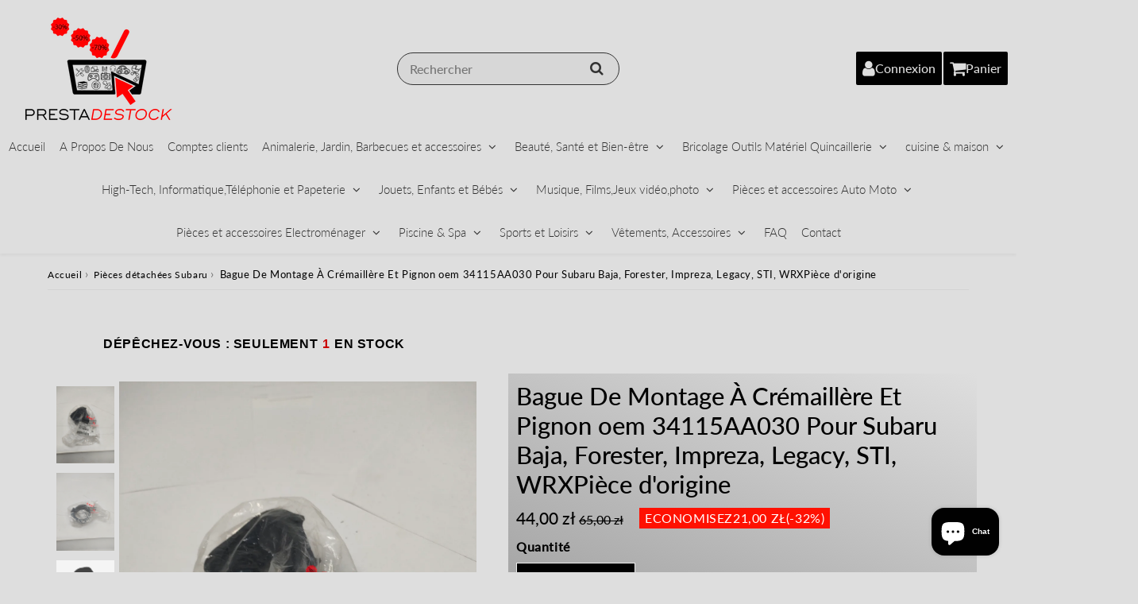

--- FILE ---
content_type: text/html; charset=utf-8
request_url: https://prestadestock.com/fr-pl/products/copie-de-copie-de-copie-de-copie-de-copie-de-copie-de-copie-de-copie-de-copie-de-copie-de-copie-de-copie-de-copie-de-copie-de-khatun-alam-copie
body_size: 53965
content:

<!doctype html>
<html class="no-touch no-js" lang="fr">
<head><meta charset="utf-8">
  <meta http-equiv="X-UA-Compatible" content="IE=edge,chrome=1">
  <meta name="viewport" content="width=device-width, initial-scale=1.0, shrink-to-fit=no" />
  <meta name="theme-color" content="#ffffff"><link rel="shortcut icon" href="//prestadestock.com/cdn/shop/files/favic_32x32.png?v=1693426168" type="image/png" />
  <link rel="apple-touch-icon" href="//prestadestock.com/cdn/shop/files/favic_128x128.png?v=1693426168"><title>
    Bague De Montage À Crémaillère Et Pignon oem 34115AA030 Pour Subaru Ba
  </title>       
  <meta name="description" content="Pièce d&#39;origine pour Subaru neuve provenant d&#39;un lot acheté chez un concessionnaire Subaru qui a cessé son activité. Pièce d&#39;origine oem Pour Subaru Part Number : 34115AA030  OEM 34115AA030  / OE 34115AA030  Pièce d&#39;origine POUR Baja, Forester, Impreza, Legacy, STI, WRX">
<meta property="og:site_name" content="PRESTADESTOCK">
<meta property="og:url" content="https://prestadestock.com/fr-pl/products/copie-de-copie-de-copie-de-copie-de-copie-de-copie-de-copie-de-copie-de-copie-de-copie-de-copie-de-copie-de-copie-de-copie-de-khatun-alam-copie">
<meta property="og:title" content="Bague De Montage À Crémaillère Et Pignon oem 34115AA030 Pour Subaru Baja, Forester, Impreza, Legacy, STI, WRXPièce d&#39;origine">
<meta property="og:type" content="product">


<meta property="og:description" content="Pièce d&#39;origine pour Subaru neuve provenant d&#39;un lot acheté chez un concessionnaire Subaru qui a cessé son activité. Pièce d&#39;origine oem Pour Subaru Part Number : 34115AA030  OEM 34115AA030  / OE 34115AA030  Pièce d&#39;origine POUR Baja, Forester, Impreza, Legacy, STI, WRX">

<meta property="og:price:amount" content="44,00">
  <meta property="og:price:currency" content="EUR"><meta property="og:image" content="http://prestadestock.com/cdn/shop/files/IMG20221227174959_2_1024x1024.jpg?v=1701899317"><meta property="og:image" content="http://prestadestock.com/cdn/shop/files/IMG20221227175005_2_1024x1024.jpg?v=1701899317"><meta property="og:image" content="http://prestadestock.com/cdn/shop/products/172_1024x1024.jpg?v=1701899317">
<meta property="og:image:secure_url" content="https://prestadestock.com/cdn/shop/files/IMG20221227174959_2_1024x1024.jpg?v=1701899317"><meta property="og:image:secure_url" content="https://prestadestock.com/cdn/shop/files/IMG20221227175005_2_1024x1024.jpg?v=1701899317"><meta property="og:image:secure_url" content="https://prestadestock.com/cdn/shop/products/172_1024x1024.jpg?v=1701899317">


  <meta name="twitter:site" content="@prestadestock">


  <meta name="twitter:card" content="summary_large_image">
  <meta name="twitter:image" content="https://prestadestock.com/cdn/shop/files/IMG20221227174959_2_1024x1024.jpg?v=1701899317">
  <meta name="twitter:image:width" content="480">
  <meta name="twitter:image:height" content="480">

<meta name="twitter:title" content="Bague De Montage À Crémaillère Et Pignon oem 34115AA030 Pour Subaru Baja, Forester, Impreza, Legacy, STI, WRXPièce d&#39;origine">


<meta property="twitter:description" content="Pièce d&#39;origine pour Subaru neuve provenant d&#39;un lot acheté chez un concessionnaire Subaru qui a cessé son activité. Pièce d&#39;origine oem Pour Subaru Part Number : 34115AA030  OEM 34115AA030  / OE 34115AA030  Pièce d&#39;origine POUR Baja, Forester, Impreza, Legacy, STI, WRX">



  <link rel="canonical" href="https://prestadestock.com/fr-pl/products/copie-de-copie-de-copie-de-copie-de-copie-de-copie-de-copie-de-copie-de-copie-de-copie-de-copie-de-copie-de-copie-de-copie-de-khatun-alam-copie" />
  
<script>window.performance && window.performance.mark && window.performance.mark('shopify.content_for_header.start');</script><meta name="google-site-verification" content="_5NihYOeAfC0Rgkl4SUfGpq3Ukb63-v0uLll4S0MBVA">
<meta name="facebook-domain-verification" content="mcsragzo3xz1bi2adywklt7557plam">
<meta name="facebook-domain-verification" content="iqu3m04rlnc9kel4leck7x2t1xpgez">
<meta id="shopify-digital-wallet" name="shopify-digital-wallet" content="/3636068441/digital_wallets/dialog">
<meta name="shopify-checkout-api-token" content="4f135cddb50e75d0eb119172e9e2022b">
<meta id="in-context-paypal-metadata" data-shop-id="3636068441" data-venmo-supported="false" data-environment="production" data-locale="fr_FR" data-paypal-v4="true" data-currency="PLN">
<link rel="alternate" hreflang="x-default" href="https://prestadestock.com/products/copie-de-copie-de-copie-de-copie-de-copie-de-copie-de-copie-de-copie-de-copie-de-copie-de-copie-de-copie-de-copie-de-copie-de-khatun-alam-copie">
<link rel="alternate" hreflang="fr" href="https://prestadestock.com/products/copie-de-copie-de-copie-de-copie-de-copie-de-copie-de-copie-de-copie-de-copie-de-copie-de-copie-de-copie-de-copie-de-copie-de-khatun-alam-copie">
<link rel="alternate" hreflang="fr-CH" href="https://prestadestock.com/fr-ch/products/copie-de-copie-de-copie-de-copie-de-copie-de-copie-de-copie-de-copie-de-copie-de-copie-de-copie-de-copie-de-copie-de-copie-de-khatun-alam-copie">
<link rel="alternate" hreflang="fr-LI" href="https://prestadestock.com/fr-ch/products/copie-de-copie-de-copie-de-copie-de-copie-de-copie-de-copie-de-copie-de-copie-de-copie-de-copie-de-copie-de-copie-de-copie-de-khatun-alam-copie">
<link rel="alternate" hreflang="fr-BG" href="https://prestadestock.com/fr-bg/products/copie-de-copie-de-copie-de-copie-de-copie-de-copie-de-copie-de-copie-de-copie-de-copie-de-copie-de-copie-de-copie-de-copie-de-khatun-alam-copie">
<link rel="alternate" hreflang="fr-HU" href="https://prestadestock.com/fr-hu/products/copie-de-copie-de-copie-de-copie-de-copie-de-copie-de-copie-de-copie-de-copie-de-copie-de-copie-de-copie-de-copie-de-copie-de-khatun-alam-copie">
<link rel="alternate" hreflang="fr-PL" href="https://prestadestock.com/fr-pl/products/copie-de-copie-de-copie-de-copie-de-copie-de-copie-de-copie-de-copie-de-copie-de-copie-de-copie-de-copie-de-copie-de-copie-de-khatun-alam-copie">
<link rel="alternate" hreflang="fr-RO" href="https://prestadestock.com/fr-ro/products/copie-de-copie-de-copie-de-copie-de-copie-de-copie-de-copie-de-copie-de-copie-de-copie-de-copie-de-copie-de-copie-de-copie-de-khatun-alam-copie">
<link rel="alternate" hreflang="fr-SE" href="https://prestadestock.com/fr-se/products/copie-de-copie-de-copie-de-copie-de-copie-de-copie-de-copie-de-copie-de-copie-de-copie-de-copie-de-copie-de-copie-de-copie-de-khatun-alam-copie">
<link rel="alternate" hreflang="fr-CZ" href="https://prestadestock.com/fr-cz/products/copie-de-copie-de-copie-de-copie-de-copie-de-copie-de-copie-de-copie-de-copie-de-copie-de-copie-de-copie-de-copie-de-copie-de-khatun-alam-copie">
<link rel="alternate" hreflang="fr-DK" href="https://prestadestock.com/fr-dk/products/copie-de-copie-de-copie-de-copie-de-copie-de-copie-de-copie-de-copie-de-copie-de-copie-de-copie-de-copie-de-copie-de-copie-de-khatun-alam-copie">
<link rel="alternate" hreflang="fr-GL" href="https://prestadestock.com/fr-dk/products/copie-de-copie-de-copie-de-copie-de-copie-de-copie-de-copie-de-copie-de-copie-de-copie-de-copie-de-copie-de-copie-de-copie-de-khatun-alam-copie">
<link rel="alternate" hreflang="en-AU" href="https://prestadestock.com/en-aud/products/copie-de-copie-de-copie-de-copie-de-copie-de-copie-de-copie-de-copie-de-copie-de-copie-de-copie-de-copie-de-copie-de-copie-de-khatun-alam-copie">
<link rel="alternate" hreflang="fr-AU" href="https://prestadestock.com/fr-aud/products/copie-de-copie-de-copie-de-copie-de-copie-de-copie-de-copie-de-copie-de-copie-de-copie-de-copie-de-copie-de-copie-de-copie-de-khatun-alam-copie">
<link rel="alternate" hreflang="en-NF" href="https://prestadestock.com/en-aud/products/copie-de-copie-de-copie-de-copie-de-copie-de-copie-de-copie-de-copie-de-copie-de-copie-de-copie-de-copie-de-copie-de-copie-de-khatun-alam-copie">
<link rel="alternate" hreflang="fr-NF" href="https://prestadestock.com/fr-aud/products/copie-de-copie-de-copie-de-copie-de-copie-de-copie-de-copie-de-copie-de-copie-de-copie-de-copie-de-copie-de-copie-de-copie-de-khatun-alam-copie">
<link rel="alternate" hreflang="en-CC" href="https://prestadestock.com/en-aud/products/copie-de-copie-de-copie-de-copie-de-copie-de-copie-de-copie-de-copie-de-copie-de-copie-de-copie-de-copie-de-copie-de-copie-de-khatun-alam-copie">
<link rel="alternate" hreflang="fr-CC" href="https://prestadestock.com/fr-aud/products/copie-de-copie-de-copie-de-copie-de-copie-de-copie-de-copie-de-copie-de-copie-de-copie-de-copie-de-copie-de-copie-de-copie-de-khatun-alam-copie">
<link rel="alternate" hreflang="en-NR" href="https://prestadestock.com/en-aud/products/copie-de-copie-de-copie-de-copie-de-copie-de-copie-de-copie-de-copie-de-copie-de-copie-de-copie-de-copie-de-copie-de-copie-de-khatun-alam-copie">
<link rel="alternate" hreflang="fr-NR" href="https://prestadestock.com/fr-aud/products/copie-de-copie-de-copie-de-copie-de-copie-de-copie-de-copie-de-copie-de-copie-de-copie-de-copie-de-copie-de-copie-de-copie-de-khatun-alam-copie">
<link rel="alternate" hreflang="en-CX" href="https://prestadestock.com/en-aud/products/copie-de-copie-de-copie-de-copie-de-copie-de-copie-de-copie-de-copie-de-copie-de-copie-de-copie-de-copie-de-copie-de-copie-de-khatun-alam-copie">
<link rel="alternate" hreflang="fr-CX" href="https://prestadestock.com/fr-aud/products/copie-de-copie-de-copie-de-copie-de-copie-de-copie-de-copie-de-copie-de-copie-de-copie-de-copie-de-copie-de-copie-de-copie-de-khatun-alam-copie">
<link rel="alternate" hreflang="en-KI" href="https://prestadestock.com/en-aud/products/copie-de-copie-de-copie-de-copie-de-copie-de-copie-de-copie-de-copie-de-copie-de-copie-de-copie-de-copie-de-copie-de-copie-de-khatun-alam-copie">
<link rel="alternate" hreflang="fr-KI" href="https://prestadestock.com/fr-aud/products/copie-de-copie-de-copie-de-copie-de-copie-de-copie-de-copie-de-copie-de-copie-de-copie-de-copie-de-copie-de-copie-de-copie-de-khatun-alam-copie">
<link rel="alternate" hreflang="en-TV" href="https://prestadestock.com/en-aud/products/copie-de-copie-de-copie-de-copie-de-copie-de-copie-de-copie-de-copie-de-copie-de-copie-de-copie-de-copie-de-copie-de-copie-de-khatun-alam-copie">
<link rel="alternate" hreflang="fr-TV" href="https://prestadestock.com/fr-aud/products/copie-de-copie-de-copie-de-copie-de-copie-de-copie-de-copie-de-copie-de-copie-de-copie-de-copie-de-copie-de-copie-de-copie-de-khatun-alam-copie">
<link rel="alternate" hreflang="fr-BN" href="https://prestadestock.com/fr-bn/products/copie-de-copie-de-copie-de-copie-de-copie-de-copie-de-copie-de-copie-de-copie-de-copie-de-copie-de-copie-de-copie-de-copie-de-khatun-alam-copie">
<link rel="alternate" hreflang="en-CA" href="https://prestadestock.com/en-ca/products/copie-de-copie-de-copie-de-copie-de-copie-de-copie-de-copie-de-copie-de-copie-de-copie-de-copie-de-copie-de-copie-de-copie-de-khatun-alam-copie">
<link rel="alternate" hreflang="fr-CA" href="https://prestadestock.com/fr-ca/products/copie-de-copie-de-copie-de-copie-de-copie-de-copie-de-copie-de-copie-de-copie-de-copie-de-copie-de-copie-de-copie-de-copie-de-khatun-alam-copie">
<link rel="alternate" hreflang="es-CA" href="https://prestadestock.com/es-ca/products/copie-de-copie-de-copie-de-copie-de-copie-de-copie-de-copie-de-copie-de-copie-de-copie-de-copie-de-copie-de-copie-de-copie-de-khatun-alam-copie">
<link rel="alternate" hreflang="fr-KY" href="https://prestadestock.com/fr-ky/products/copie-de-copie-de-copie-de-copie-de-copie-de-copie-de-copie-de-copie-de-copie-de-copie-de-copie-de-copie-de-copie-de-copie-de-khatun-alam-copie">
<link rel="alternate" hreflang="fr-GI" href="https://prestadestock.com/fr-gi/products/copie-de-copie-de-copie-de-copie-de-copie-de-copie-de-copie-de-copie-de-copie-de-copie-de-copie-de-copie-de-copie-de-copie-de-khatun-alam-copie">
<link rel="alternate" hreflang="en-WS" href="https://prestadestock.com/en-usd/products/copie-de-copie-de-copie-de-copie-de-copie-de-copie-de-copie-de-copie-de-copie-de-copie-de-copie-de-copie-de-copie-de-copie-de-khatun-alam-copie">
<link rel="alternate" hreflang="fr-WS" href="https://prestadestock.com/fr-usd/products/copie-de-copie-de-copie-de-copie-de-copie-de-copie-de-copie-de-copie-de-copie-de-copie-de-copie-de-copie-de-copie-de-copie-de-khatun-alam-copie">
<link rel="alternate" hreflang="en-VG" href="https://prestadestock.com/en-usd/products/copie-de-copie-de-copie-de-copie-de-copie-de-copie-de-copie-de-copie-de-copie-de-copie-de-copie-de-copie-de-copie-de-copie-de-khatun-alam-copie">
<link rel="alternate" hreflang="fr-VG" href="https://prestadestock.com/fr-usd/products/copie-de-copie-de-copie-de-copie-de-copie-de-copie-de-copie-de-copie-de-copie-de-copie-de-copie-de-copie-de-copie-de-copie-de-khatun-alam-copie">
<link rel="alternate" hreflang="en-EC" href="https://prestadestock.com/en-usd/products/copie-de-copie-de-copie-de-copie-de-copie-de-copie-de-copie-de-copie-de-copie-de-copie-de-copie-de-copie-de-copie-de-copie-de-khatun-alam-copie">
<link rel="alternate" hreflang="fr-EC" href="https://prestadestock.com/fr-usd/products/copie-de-copie-de-copie-de-copie-de-copie-de-copie-de-copie-de-copie-de-copie-de-copie-de-copie-de-copie-de-copie-de-copie-de-khatun-alam-copie">
<link rel="alternate" hreflang="en-SV" href="https://prestadestock.com/en-usd/products/copie-de-copie-de-copie-de-copie-de-copie-de-copie-de-copie-de-copie-de-copie-de-copie-de-copie-de-copie-de-copie-de-copie-de-khatun-alam-copie">
<link rel="alternate" hreflang="fr-SV" href="https://prestadestock.com/fr-usd/products/copie-de-copie-de-copie-de-copie-de-copie-de-copie-de-copie-de-copie-de-copie-de-copie-de-copie-de-copie-de-copie-de-copie-de-khatun-alam-copie">
<link rel="alternate" hreflang="en-TL" href="https://prestadestock.com/en-usd/products/copie-de-copie-de-copie-de-copie-de-copie-de-copie-de-copie-de-copie-de-copie-de-copie-de-copie-de-copie-de-copie-de-copie-de-khatun-alam-copie">
<link rel="alternate" hreflang="fr-TL" href="https://prestadestock.com/fr-usd/products/copie-de-copie-de-copie-de-copie-de-copie-de-copie-de-copie-de-copie-de-copie-de-copie-de-copie-de-copie-de-copie-de-copie-de-khatun-alam-copie">
<link rel="alternate" hreflang="en-UM" href="https://prestadestock.com/en-usd/products/copie-de-copie-de-copie-de-copie-de-copie-de-copie-de-copie-de-copie-de-copie-de-copie-de-copie-de-copie-de-copie-de-copie-de-khatun-alam-copie">
<link rel="alternate" hreflang="fr-UM" href="https://prestadestock.com/fr-usd/products/copie-de-copie-de-copie-de-copie-de-copie-de-copie-de-copie-de-copie-de-copie-de-copie-de-copie-de-copie-de-copie-de-copie-de-khatun-alam-copie">
<link rel="alternate" hreflang="en-US" href="https://prestadestock.com/en-usd/products/copie-de-copie-de-copie-de-copie-de-copie-de-copie-de-copie-de-copie-de-copie-de-copie-de-copie-de-copie-de-copie-de-copie-de-khatun-alam-copie">
<link rel="alternate" hreflang="fr-US" href="https://prestadestock.com/fr-usd/products/copie-de-copie-de-copie-de-copie-de-copie-de-copie-de-copie-de-copie-de-copie-de-copie-de-copie-de-copie-de-copie-de-copie-de-khatun-alam-copie">
<link rel="alternate" hreflang="en-BQ" href="https://prestadestock.com/en-usd/products/copie-de-copie-de-copie-de-copie-de-copie-de-copie-de-copie-de-copie-de-copie-de-copie-de-copie-de-copie-de-copie-de-copie-de-khatun-alam-copie">
<link rel="alternate" hreflang="fr-BQ" href="https://prestadestock.com/fr-usd/products/copie-de-copie-de-copie-de-copie-de-copie-de-copie-de-copie-de-copie-de-copie-de-copie-de-copie-de-copie-de-copie-de-copie-de-khatun-alam-copie">
<link rel="alternate" hreflang="en-IO" href="https://prestadestock.com/en-usd/products/copie-de-copie-de-copie-de-copie-de-copie-de-copie-de-copie-de-copie-de-copie-de-copie-de-copie-de-copie-de-copie-de-copie-de-khatun-alam-copie">
<link rel="alternate" hreflang="fr-IO" href="https://prestadestock.com/fr-usd/products/copie-de-copie-de-copie-de-copie-de-copie-de-copie-de-copie-de-copie-de-copie-de-copie-de-copie-de-copie-de-copie-de-copie-de-khatun-alam-copie">
<link rel="alternate" hreflang="en-TC" href="https://prestadestock.com/en-usd/products/copie-de-copie-de-copie-de-copie-de-copie-de-copie-de-copie-de-copie-de-copie-de-copie-de-copie-de-copie-de-copie-de-copie-de-khatun-alam-copie">
<link rel="alternate" hreflang="fr-TC" href="https://prestadestock.com/fr-usd/products/copie-de-copie-de-copie-de-copie-de-copie-de-copie-de-copie-de-copie-de-copie-de-copie-de-copie-de-copie-de-copie-de-copie-de-khatun-alam-copie">
<link rel="alternate" hreflang="es-AR" href="https://prestadestock.com/es-ar/products/copie-de-copie-de-copie-de-copie-de-copie-de-copie-de-copie-de-copie-de-copie-de-copie-de-copie-de-copie-de-copie-de-copie-de-khatun-alam-copie">
<link rel="alternate" hreflang="fr-AR" href="https://prestadestock.com/fr-ar/products/copie-de-copie-de-copie-de-copie-de-copie-de-copie-de-copie-de-copie-de-copie-de-copie-de-copie-de-copie-de-copie-de-copie-de-khatun-alam-copie">
<link rel="alternate" hreflang="en-AR" href="https://prestadestock.com/en-ar/products/copie-de-copie-de-copie-de-copie-de-copie-de-copie-de-copie-de-copie-de-copie-de-copie-de-copie-de-copie-de-copie-de-copie-de-khatun-alam-copie">
<link rel="alternate" hreflang="fr-IS" href="https://prestadestock.com/fr-is/products/copie-de-copie-de-copie-de-copie-de-copie-de-copie-de-copie-de-copie-de-copie-de-copie-de-copie-de-copie-de-copie-de-copie-de-khatun-alam-copie">
<link rel="alternate" hreflang="fr-JP" href="https://prestadestock.com/fr-jp/products/copie-de-copie-de-copie-de-copie-de-copie-de-copie-de-copie-de-copie-de-copie-de-copie-de-copie-de-copie-de-copie-de-copie-de-khatun-alam-copie">
<link rel="alternate" hreflang="en-ZA" href="https://prestadestock.com/en-za/products/copie-de-copie-de-copie-de-copie-de-copie-de-copie-de-copie-de-copie-de-copie-de-copie-de-copie-de-copie-de-copie-de-copie-de-khatun-alam-copie">
<link rel="alternate" hreflang="fr-ZA" href="https://prestadestock.com/fr-za/products/copie-de-copie-de-copie-de-copie-de-copie-de-copie-de-copie-de-copie-de-copie-de-copie-de-copie-de-copie-de-copie-de-copie-de-khatun-alam-copie">
<link rel="alternate" hreflang="fr-DZ" href="https://prestadestock.com/fr-dz/products/copie-de-copie-de-copie-de-copie-de-copie-de-copie-de-copie-de-copie-de-copie-de-copie-de-copie-de-copie-de-copie-de-copie-de-khatun-alam-copie">
<link rel="alternate" hreflang="fr-EG" href="https://prestadestock.com/fr-eg/products/copie-de-copie-de-copie-de-copie-de-copie-de-copie-de-copie-de-copie-de-copie-de-copie-de-copie-de-copie-de-copie-de-copie-de-khatun-alam-copie">
<link rel="alternate" hreflang="fr-MA" href="https://prestadestock.com/fr-ma/products/copie-de-copie-de-copie-de-copie-de-copie-de-copie-de-copie-de-copie-de-copie-de-copie-de-copie-de-copie-de-copie-de-copie-de-khatun-alam-copie">
<link rel="alternate" hreflang="fr-TH" href="https://prestadestock.com/fr-th/products/copie-de-copie-de-copie-de-copie-de-copie-de-copie-de-copie-de-copie-de-copie-de-copie-de-copie-de-copie-de-copie-de-copie-de-khatun-alam-copie">
<link rel="alternate" hreflang="fr-ET" href="https://prestadestock.com/fr-et/products/copie-de-copie-de-copie-de-copie-de-copie-de-copie-de-copie-de-copie-de-copie-de-copie-de-copie-de-copie-de-copie-de-copie-de-khatun-alam-copie">
<link rel="alternate" hreflang="fr-BO" href="https://prestadestock.com/fr-bo/products/copie-de-copie-de-copie-de-copie-de-copie-de-copie-de-copie-de-copie-de-copie-de-copie-de-copie-de-copie-de-copie-de-copie-de-khatun-alam-copie">
<link rel="alternate" hreflang="fr-CR" href="https://prestadestock.com/fr-cr/products/copie-de-copie-de-copie-de-copie-de-copie-de-copie-de-copie-de-copie-de-copie-de-copie-de-copie-de-copie-de-copie-de-copie-de-khatun-alam-copie">
<link rel="alternate" hreflang="fr-NI" href="https://prestadestock.com/fr-ni/products/copie-de-copie-de-copie-de-copie-de-copie-de-copie-de-copie-de-copie-de-copie-de-copie-de-copie-de-copie-de-copie-de-copie-de-khatun-alam-copie">
<link rel="alternate" hreflang="fr-FK" href="https://prestadestock.com/fr-fk/products/copie-de-copie-de-copie-de-copie-de-copie-de-copie-de-copie-de-copie-de-copie-de-copie-de-copie-de-copie-de-copie-de-copie-de-khatun-alam-copie">
<link rel="alternate" hreflang="fr-GM" href="https://prestadestock.com/fr-gm/products/copie-de-copie-de-copie-de-copie-de-copie-de-copie-de-copie-de-copie-de-copie-de-copie-de-copie-de-copie-de-copie-de-copie-de-khatun-alam-copie">
<link rel="alternate" hreflang="fr-MK" href="https://prestadestock.com/fr-mk/products/copie-de-copie-de-copie-de-copie-de-copie-de-copie-de-copie-de-copie-de-copie-de-copie-de-copie-de-copie-de-copie-de-copie-de-khatun-alam-copie">
<link rel="alternate" hreflang="fr-RS" href="https://prestadestock.com/fr-rs/products/copie-de-copie-de-copie-de-copie-de-copie-de-copie-de-copie-de-copie-de-copie-de-copie-de-copie-de-copie-de-copie-de-copie-de-khatun-alam-copie">
<link rel="alternate" hreflang="fr-AE" href="https://prestadestock.com/fr-ae/products/copie-de-copie-de-copie-de-copie-de-copie-de-copie-de-copie-de-copie-de-copie-de-copie-de-copie-de-copie-de-copie-de-copie-de-khatun-alam-copie">
<link rel="alternate" hreflang="en-BS" href="https://prestadestock.com/en-bs/products/copie-de-copie-de-copie-de-copie-de-copie-de-copie-de-copie-de-copie-de-copie-de-copie-de-copie-de-copie-de-copie-de-copie-de-khatun-alam-copie">
<link rel="alternate" hreflang="fr-BS" href="https://prestadestock.com/fr-bs/products/copie-de-copie-de-copie-de-copie-de-copie-de-copie-de-copie-de-copie-de-copie-de-copie-de-copie-de-copie-de-copie-de-copie-de-khatun-alam-copie">
<link rel="alternate" hreflang="en-BB" href="https://prestadestock.com/en-bb/products/copie-de-copie-de-copie-de-copie-de-copie-de-copie-de-copie-de-copie-de-copie-de-copie-de-copie-de-copie-de-copie-de-copie-de-khatun-alam-copie">
<link rel="alternate" hreflang="fr-BB" href="https://prestadestock.com/fr-bb/products/copie-de-copie-de-copie-de-copie-de-copie-de-copie-de-copie-de-copie-de-copie-de-copie-de-copie-de-copie-de-copie-de-copie-de-khatun-alam-copie">
<link rel="alternate" hreflang="es-BB" href="https://prestadestock.com/es-bb/products/copie-de-copie-de-copie-de-copie-de-copie-de-copie-de-copie-de-copie-de-copie-de-copie-de-copie-de-copie-de-copie-de-copie-de-khatun-alam-copie">
<link rel="alternate" hreflang="fr-HK" href="https://prestadestock.com/fr-hk/products/copie-de-copie-de-copie-de-copie-de-copie-de-copie-de-copie-de-copie-de-copie-de-copie-de-copie-de-copie-de-copie-de-copie-de-khatun-alam-copie">
<link rel="alternate" hreflang="en-BM" href="https://prestadestock.com/en-bm/products/copie-de-copie-de-copie-de-copie-de-copie-de-copie-de-copie-de-copie-de-copie-de-copie-de-copie-de-copie-de-copie-de-copie-de-khatun-alam-copie">
<link rel="alternate" hreflang="es-BM" href="https://prestadestock.com/es-bm/products/copie-de-copie-de-copie-de-copie-de-copie-de-copie-de-copie-de-copie-de-copie-de-copie-de-copie-de-copie-de-copie-de-copie-de-khatun-alam-copie">
<link rel="alternate" hreflang="fr-BM" href="https://prestadestock.com/fr-bm/products/copie-de-copie-de-copie-de-copie-de-copie-de-copie-de-copie-de-copie-de-copie-de-copie-de-copie-de-copie-de-copie-de-copie-de-khatun-alam-copie">
<link rel="alternate" hreflang="fr-SB" href="https://prestadestock.com/fr-sb/products/copie-de-copie-de-copie-de-copie-de-copie-de-copie-de-copie-de-copie-de-copie-de-copie-de-copie-de-copie-de-copie-de-copie-de-khatun-alam-copie">
<link rel="alternate" hreflang="fr-FJ" href="https://prestadestock.com/fr-fj/products/copie-de-copie-de-copie-de-copie-de-copie-de-copie-de-copie-de-copie-de-copie-de-copie-de-copie-de-copie-de-copie-de-copie-de-khatun-alam-copie">
<link rel="alternate" hreflang="fr-GY" href="https://prestadestock.com/fr-gy/products/copie-de-copie-de-copie-de-copie-de-copie-de-copie-de-copie-de-copie-de-copie-de-copie-de-copie-de-copie-de-copie-de-copie-de-khatun-alam-copie">
<link rel="alternate" type="application/json+oembed" href="https://prestadestock.com/fr-pl/products/copie-de-copie-de-copie-de-copie-de-copie-de-copie-de-copie-de-copie-de-copie-de-copie-de-copie-de-copie-de-copie-de-copie-de-khatun-alam-copie.oembed">
<script async="async" src="/checkouts/internal/preloads.js?locale=fr-PL"></script>
<link rel="preconnect" href="https://shop.app" crossorigin="anonymous">
<script async="async" src="https://shop.app/checkouts/internal/preloads.js?locale=fr-PL&shop_id=3636068441" crossorigin="anonymous"></script>
<script id="shopify-features" type="application/json">{"accessToken":"4f135cddb50e75d0eb119172e9e2022b","betas":["rich-media-storefront-analytics"],"domain":"prestadestock.com","predictiveSearch":true,"shopId":3636068441,"locale":"fr"}</script>
<script>var Shopify = Shopify || {};
Shopify.shop = "prestavices.myshopify.com";
Shopify.locale = "fr";
Shopify.currency = {"active":"PLN","rate":"4.31518754208"};
Shopify.country = "PL";
Shopify.theme = {"name":"speedfly-4-8-9-gmkenn","id":181178270019,"schema_name":"Speedfly Theme","schema_version":"4.8.8","theme_store_id":null,"role":"main"};
Shopify.theme.handle = "null";
Shopify.theme.style = {"id":null,"handle":null};
Shopify.cdnHost = "prestadestock.com/cdn";
Shopify.routes = Shopify.routes || {};
Shopify.routes.root = "/fr-pl/";</script>
<script type="module">!function(o){(o.Shopify=o.Shopify||{}).modules=!0}(window);</script>
<script>!function(o){function n(){var o=[];function n(){o.push(Array.prototype.slice.apply(arguments))}return n.q=o,n}var t=o.Shopify=o.Shopify||{};t.loadFeatures=n(),t.autoloadFeatures=n()}(window);</script>
<script>
  window.ShopifyPay = window.ShopifyPay || {};
  window.ShopifyPay.apiHost = "shop.app\/pay";
  window.ShopifyPay.redirectState = null;
</script>
<script id="shop-js-analytics" type="application/json">{"pageType":"product"}</script>
<script defer="defer" async type="module" src="//prestadestock.com/cdn/shopifycloud/shop-js/modules/v2/client.init-shop-cart-sync_INwxTpsh.fr.esm.js"></script>
<script defer="defer" async type="module" src="//prestadestock.com/cdn/shopifycloud/shop-js/modules/v2/chunk.common_YNAa1F1g.esm.js"></script>
<script type="module">
  await import("//prestadestock.com/cdn/shopifycloud/shop-js/modules/v2/client.init-shop-cart-sync_INwxTpsh.fr.esm.js");
await import("//prestadestock.com/cdn/shopifycloud/shop-js/modules/v2/chunk.common_YNAa1F1g.esm.js");

  window.Shopify.SignInWithShop?.initShopCartSync?.({"fedCMEnabled":true,"windoidEnabled":true});

</script>
<script>
  window.Shopify = window.Shopify || {};
  if (!window.Shopify.featureAssets) window.Shopify.featureAssets = {};
  window.Shopify.featureAssets['shop-js'] = {"shop-cart-sync":["modules/v2/client.shop-cart-sync_BVs4vSl-.fr.esm.js","modules/v2/chunk.common_YNAa1F1g.esm.js"],"init-fed-cm":["modules/v2/client.init-fed-cm_CEmYoMXU.fr.esm.js","modules/v2/chunk.common_YNAa1F1g.esm.js"],"shop-button":["modules/v2/client.shop-button_BhVpOdEY.fr.esm.js","modules/v2/chunk.common_YNAa1F1g.esm.js"],"init-windoid":["modules/v2/client.init-windoid_DVncJssP.fr.esm.js","modules/v2/chunk.common_YNAa1F1g.esm.js"],"shop-cash-offers":["modules/v2/client.shop-cash-offers_CD5ChB-w.fr.esm.js","modules/v2/chunk.common_YNAa1F1g.esm.js","modules/v2/chunk.modal_DXhkN-5p.esm.js"],"shop-toast-manager":["modules/v2/client.shop-toast-manager_CMZA41xP.fr.esm.js","modules/v2/chunk.common_YNAa1F1g.esm.js"],"init-shop-email-lookup-coordinator":["modules/v2/client.init-shop-email-lookup-coordinator_Dxg3Qq63.fr.esm.js","modules/v2/chunk.common_YNAa1F1g.esm.js"],"pay-button":["modules/v2/client.pay-button_CApwTr-J.fr.esm.js","modules/v2/chunk.common_YNAa1F1g.esm.js"],"avatar":["modules/v2/client.avatar_BTnouDA3.fr.esm.js"],"init-shop-cart-sync":["modules/v2/client.init-shop-cart-sync_INwxTpsh.fr.esm.js","modules/v2/chunk.common_YNAa1F1g.esm.js"],"shop-login-button":["modules/v2/client.shop-login-button_Ctct7BR2.fr.esm.js","modules/v2/chunk.common_YNAa1F1g.esm.js","modules/v2/chunk.modal_DXhkN-5p.esm.js"],"init-customer-accounts-sign-up":["modules/v2/client.init-customer-accounts-sign-up_DTysEz83.fr.esm.js","modules/v2/client.shop-login-button_Ctct7BR2.fr.esm.js","modules/v2/chunk.common_YNAa1F1g.esm.js","modules/v2/chunk.modal_DXhkN-5p.esm.js"],"init-shop-for-new-customer-accounts":["modules/v2/client.init-shop-for-new-customer-accounts_wbmNjFX3.fr.esm.js","modules/v2/client.shop-login-button_Ctct7BR2.fr.esm.js","modules/v2/chunk.common_YNAa1F1g.esm.js","modules/v2/chunk.modal_DXhkN-5p.esm.js"],"init-customer-accounts":["modules/v2/client.init-customer-accounts_DqpN27KS.fr.esm.js","modules/v2/client.shop-login-button_Ctct7BR2.fr.esm.js","modules/v2/chunk.common_YNAa1F1g.esm.js","modules/v2/chunk.modal_DXhkN-5p.esm.js"],"shop-follow-button":["modules/v2/client.shop-follow-button_CBz8VXaE.fr.esm.js","modules/v2/chunk.common_YNAa1F1g.esm.js","modules/v2/chunk.modal_DXhkN-5p.esm.js"],"lead-capture":["modules/v2/client.lead-capture_Bo6pQGej.fr.esm.js","modules/v2/chunk.common_YNAa1F1g.esm.js","modules/v2/chunk.modal_DXhkN-5p.esm.js"],"checkout-modal":["modules/v2/client.checkout-modal_B_8gz53b.fr.esm.js","modules/v2/chunk.common_YNAa1F1g.esm.js","modules/v2/chunk.modal_DXhkN-5p.esm.js"],"shop-login":["modules/v2/client.shop-login_CTIGRVE1.fr.esm.js","modules/v2/chunk.common_YNAa1F1g.esm.js","modules/v2/chunk.modal_DXhkN-5p.esm.js"],"payment-terms":["modules/v2/client.payment-terms_BUSo56Mg.fr.esm.js","modules/v2/chunk.common_YNAa1F1g.esm.js","modules/v2/chunk.modal_DXhkN-5p.esm.js"]};
</script>
<script>(function() {
  var isLoaded = false;
  function asyncLoad() {
    if (isLoaded) return;
    isLoaded = true;
    var urls = ["https:\/\/chimpstatic.com\/mcjs-connected\/js\/users\/cf2b1af113db26ff9c78342bb\/6ba938d31d5b45eb7c4646cab.js?shop=prestavices.myshopify.com","\/\/cdn.shopify.com\/proxy\/6de39a6086d0133645e5773753d827c251d4eafb50c4747cac5bdc676e55a275\/d2xrtfsb9f45pw.cloudfront.net\/scripttag\/bixgrow-track.js?shop=prestavices.myshopify.com\u0026sp-cache-control=cHVibGljLCBtYXgtYWdlPTkwMA","https:\/\/packlink-spf-pro.appspot.com\/platform\/PRO\/checkout\/thankYouScript?v=8\u0026shop=prestavices.myshopify.com","https:\/\/static.klaviyo.com\/onsite\/js\/KaReUj\/klaviyo.js?company_id=KaReUj\u0026shop=prestavices.myshopify.com","https:\/\/maps.boxtal.com\/api\/v2\/maps-shopify\/script.js?shop=prestavices.myshopify.com"];
    for (var i = 0; i < urls.length; i++) {
      var s = document.createElement('script');
      s.type = 'text/javascript';
      s.async = true;
      s.src = urls[i];
      var x = document.getElementsByTagName('script')[0];
      x.parentNode.insertBefore(s, x);
    }
  };
  if(window.attachEvent) {
    window.attachEvent('onload', asyncLoad);
  } else {
    window.addEventListener('load', asyncLoad, false);
  }
})();</script>
<script id="__st">var __st={"a":3636068441,"offset":3600,"reqid":"fa2d6c0a-8820-4277-a669-a9775cbd8a9a-1768984077","pageurl":"prestadestock.com\/fr-pl\/products\/copie-de-copie-de-copie-de-copie-de-copie-de-copie-de-copie-de-copie-de-copie-de-copie-de-copie-de-copie-de-copie-de-copie-de-khatun-alam-copie","u":"c0becd70cf9f","p":"product","rtyp":"product","rid":6937424429156};</script>
<script>window.ShopifyPaypalV4VisibilityTracking = true;</script>
<script id="captcha-bootstrap">!function(){'use strict';const t='contact',e='account',n='new_comment',o=[[t,t],['blogs',n],['comments',n],[t,'customer']],c=[[e,'customer_login'],[e,'guest_login'],[e,'recover_customer_password'],[e,'create_customer']],r=t=>t.map((([t,e])=>`form[action*='/${t}']:not([data-nocaptcha='true']) input[name='form_type'][value='${e}']`)).join(','),a=t=>()=>t?[...document.querySelectorAll(t)].map((t=>t.form)):[];function s(){const t=[...o],e=r(t);return a(e)}const i='password',u='form_key',d=['recaptcha-v3-token','g-recaptcha-response','h-captcha-response',i],f=()=>{try{return window.sessionStorage}catch{return}},m='__shopify_v',_=t=>t.elements[u];function p(t,e,n=!1){try{const o=window.sessionStorage,c=JSON.parse(o.getItem(e)),{data:r}=function(t){const{data:e,action:n}=t;return t[m]||n?{data:e,action:n}:{data:t,action:n}}(c);for(const[e,n]of Object.entries(r))t.elements[e]&&(t.elements[e].value=n);n&&o.removeItem(e)}catch(o){console.error('form repopulation failed',{error:o})}}const l='form_type',E='cptcha';function T(t){t.dataset[E]=!0}const w=window,h=w.document,L='Shopify',v='ce_forms',y='captcha';let A=!1;((t,e)=>{const n=(g='f06e6c50-85a8-45c8-87d0-21a2b65856fe',I='https://cdn.shopify.com/shopifycloud/storefront-forms-hcaptcha/ce_storefront_forms_captcha_hcaptcha.v1.5.2.iife.js',D={infoText:'Protégé par hCaptcha',privacyText:'Confidentialité',termsText:'Conditions'},(t,e,n)=>{const o=w[L][v],c=o.bindForm;if(c)return c(t,g,e,D).then(n);var r;o.q.push([[t,g,e,D],n]),r=I,A||(h.body.append(Object.assign(h.createElement('script'),{id:'captcha-provider',async:!0,src:r})),A=!0)});var g,I,D;w[L]=w[L]||{},w[L][v]=w[L][v]||{},w[L][v].q=[],w[L][y]=w[L][y]||{},w[L][y].protect=function(t,e){n(t,void 0,e),T(t)},Object.freeze(w[L][y]),function(t,e,n,w,h,L){const[v,y,A,g]=function(t,e,n){const i=e?o:[],u=t?c:[],d=[...i,...u],f=r(d),m=r(i),_=r(d.filter((([t,e])=>n.includes(e))));return[a(f),a(m),a(_),s()]}(w,h,L),I=t=>{const e=t.target;return e instanceof HTMLFormElement?e:e&&e.form},D=t=>v().includes(t);t.addEventListener('submit',(t=>{const e=I(t);if(!e)return;const n=D(e)&&!e.dataset.hcaptchaBound&&!e.dataset.recaptchaBound,o=_(e),c=g().includes(e)&&(!o||!o.value);(n||c)&&t.preventDefault(),c&&!n&&(function(t){try{if(!f())return;!function(t){const e=f();if(!e)return;const n=_(t);if(!n)return;const o=n.value;o&&e.removeItem(o)}(t);const e=Array.from(Array(32),(()=>Math.random().toString(36)[2])).join('');!function(t,e){_(t)||t.append(Object.assign(document.createElement('input'),{type:'hidden',name:u})),t.elements[u].value=e}(t,e),function(t,e){const n=f();if(!n)return;const o=[...t.querySelectorAll(`input[type='${i}']`)].map((({name:t})=>t)),c=[...d,...o],r={};for(const[a,s]of new FormData(t).entries())c.includes(a)||(r[a]=s);n.setItem(e,JSON.stringify({[m]:1,action:t.action,data:r}))}(t,e)}catch(e){console.error('failed to persist form',e)}}(e),e.submit())}));const S=(t,e)=>{t&&!t.dataset[E]&&(n(t,e.some((e=>e===t))),T(t))};for(const o of['focusin','change'])t.addEventListener(o,(t=>{const e=I(t);D(e)&&S(e,y())}));const B=e.get('form_key'),M=e.get(l),P=B&&M;t.addEventListener('DOMContentLoaded',(()=>{const t=y();if(P)for(const e of t)e.elements[l].value===M&&p(e,B);[...new Set([...A(),...v().filter((t=>'true'===t.dataset.shopifyCaptcha))])].forEach((e=>S(e,t)))}))}(h,new URLSearchParams(w.location.search),n,t,e,['guest_login'])})(!0,!0)}();</script>
<script integrity="sha256-4kQ18oKyAcykRKYeNunJcIwy7WH5gtpwJnB7kiuLZ1E=" data-source-attribution="shopify.loadfeatures" defer="defer" src="//prestadestock.com/cdn/shopifycloud/storefront/assets/storefront/load_feature-a0a9edcb.js" crossorigin="anonymous"></script>
<script crossorigin="anonymous" defer="defer" src="//prestadestock.com/cdn/shopifycloud/storefront/assets/shopify_pay/storefront-65b4c6d7.js?v=20250812"></script>
<script data-source-attribution="shopify.dynamic_checkout.dynamic.init">var Shopify=Shopify||{};Shopify.PaymentButton=Shopify.PaymentButton||{isStorefrontPortableWallets:!0,init:function(){window.Shopify.PaymentButton.init=function(){};var t=document.createElement("script");t.src="https://prestadestock.com/cdn/shopifycloud/portable-wallets/latest/portable-wallets.fr.js",t.type="module",document.head.appendChild(t)}};
</script>
<script data-source-attribution="shopify.dynamic_checkout.buyer_consent">
  function portableWalletsHideBuyerConsent(e){var t=document.getElementById("shopify-buyer-consent"),n=document.getElementById("shopify-subscription-policy-button");t&&n&&(t.classList.add("hidden"),t.setAttribute("aria-hidden","true"),n.removeEventListener("click",e))}function portableWalletsShowBuyerConsent(e){var t=document.getElementById("shopify-buyer-consent"),n=document.getElementById("shopify-subscription-policy-button");t&&n&&(t.classList.remove("hidden"),t.removeAttribute("aria-hidden"),n.addEventListener("click",e))}window.Shopify?.PaymentButton&&(window.Shopify.PaymentButton.hideBuyerConsent=portableWalletsHideBuyerConsent,window.Shopify.PaymentButton.showBuyerConsent=portableWalletsShowBuyerConsent);
</script>
<script>
  function portableWalletsCleanup(e){e&&e.src&&console.error("Failed to load portable wallets script "+e.src);var t=document.querySelectorAll("shopify-accelerated-checkout .shopify-payment-button__skeleton, shopify-accelerated-checkout-cart .wallet-cart-button__skeleton"),e=document.getElementById("shopify-buyer-consent");for(let e=0;e<t.length;e++)t[e].remove();e&&e.remove()}function portableWalletsNotLoadedAsModule(e){e instanceof ErrorEvent&&"string"==typeof e.message&&e.message.includes("import.meta")&&"string"==typeof e.filename&&e.filename.includes("portable-wallets")&&(window.removeEventListener("error",portableWalletsNotLoadedAsModule),window.Shopify.PaymentButton.failedToLoad=e,"loading"===document.readyState?document.addEventListener("DOMContentLoaded",window.Shopify.PaymentButton.init):window.Shopify.PaymentButton.init())}window.addEventListener("error",portableWalletsNotLoadedAsModule);
</script>

<script type="module" src="https://prestadestock.com/cdn/shopifycloud/portable-wallets/latest/portable-wallets.fr.js" onError="portableWalletsCleanup(this)" crossorigin="anonymous"></script>
<script nomodule>
  document.addEventListener("DOMContentLoaded", portableWalletsCleanup);
</script>

<script id='scb4127' type='text/javascript' async='' src='https://prestadestock.com/cdn/shopifycloud/privacy-banner/storefront-banner.js'></script><link id="shopify-accelerated-checkout-styles" rel="stylesheet" media="screen" href="https://prestadestock.com/cdn/shopifycloud/portable-wallets/latest/accelerated-checkout-backwards-compat.css" crossorigin="anonymous">
<style id="shopify-accelerated-checkout-cart">
        #shopify-buyer-consent {
  margin-top: 1em;
  display: inline-block;
  width: 100%;
}

#shopify-buyer-consent.hidden {
  display: none;
}

#shopify-subscription-policy-button {
  background: none;
  border: none;
  padding: 0;
  text-decoration: underline;
  font-size: inherit;
  cursor: pointer;
}

#shopify-subscription-policy-button::before {
  box-shadow: none;
}

      </style>

<script>window.performance && window.performance.mark && window.performance.mark('shopify.content_for_header.end');</script> 

  <!-- CSS - JS ================================================== -->     
  <link rel="preconnect" href="https://cdn.shopify.com" as="style" crossorigin>
  <link rel="preconnect" href="https://fonts.shopifycdn.com" crossorigin>  
  <link rel="preconnect" href="https://v.shopify.com" /> 
  <link rel="preconnect" href="https://cdn.shopifycloud.com" /> 
  <link rel="preconnect" href="https://monorail-edge.shopifysvc.com">  
  <link rel="preconnect" href="https://cdnjs.cloudflare.com">   

  
<style data-shopify>

@font-face {
  font-family: Lato;
  font-weight: 400;
  font-style: normal;
  font-display: swap;
  src: url("//prestadestock.com/cdn/fonts/lato/lato_n4.c3b93d431f0091c8be23185e15c9d1fee1e971c5.woff2") format("woff2"),
       url("//prestadestock.com/cdn/fonts/lato/lato_n4.d5c00c781efb195594fd2fd4ad04f7882949e327.woff") format("woff");
}


@font-face {
  font-family: Lato;
  font-weight: 400;
  font-style: normal;
  font-display: swap;
  src: url("//prestadestock.com/cdn/fonts/lato/lato_n4.c3b93d431f0091c8be23185e15c9d1fee1e971c5.woff2") format("woff2"),
       url("//prestadestock.com/cdn/fonts/lato/lato_n4.d5c00c781efb195594fd2fd4ad04f7882949e327.woff") format("woff");
}

@font-face {
  font-family: Lato;
  font-weight: 500;
  font-style: normal;
  font-display: swap;
  src: url("//prestadestock.com/cdn/fonts/lato/lato_n5.b2fec044fbe05725e71d90882e5f3b21dae2efbd.woff2") format("woff2"),
       url("//prestadestock.com/cdn/fonts/lato/lato_n5.f25a9a5c73ff9372e69074488f99e8ac702b5447.woff") format("woff");
}

@font-face {
  font-family: Lato;
  font-weight: 400;
  font-style: normal;
  font-display: swap;
  src: url("//prestadestock.com/cdn/fonts/lato/lato_n4.c3b93d431f0091c8be23185e15c9d1fee1e971c5.woff2") format("woff2"),
       url("//prestadestock.com/cdn/fonts/lato/lato_n4.d5c00c781efb195594fd2fd4ad04f7882949e327.woff") format("woff");
}

@font-face {
  font-family: Lato;
  font-weight: 300;
  font-style: normal;
  font-display: swap;
  src: url("//prestadestock.com/cdn/fonts/lato/lato_n3.a7080ececf6191f1dd5b0cb021691ca9b855c876.woff2") format("woff2"),
       url("//prestadestock.com/cdn/fonts/lato/lato_n3.61e34b2ff7341f66543eb08e8c47eef9e1cde558.woff") format("woff");
}


:root {

  /* Width variables */
  --page-width: 1200px;
  --section-spaced: 3rem; 
  --gutter: 2rem;
  --gutter-half: calc(var(--gutter) / 2);
  --gutter-quarter: calc(var(--gutter) / 4);

  /* FONT */

  /* Titles Font */
  --headerFontStack: Lato, sans-serif;
  --headerFontWeight: 500;

  /* Body Font */
  --bodyFontStack: Lato, sans-serif;
  --baseFontSize: 1.6rem;
  --baseFontSizeMobile: 1.5rem;

  /* Navigation and Button Font */
  --accentFontStack: Lato, sans-serif;
  --accentFontWeight: 300;

  /* FONT SIZES */

  --h1FontSize: 3.1rem;
  --h2FontSize: 2.8rem;
  --h3FontSize: 2.4rem;
  --h4FontSize: 2.1rem;
  --h5FontSize: 1.9rem;

  --h1FontSizeSm: 2.2rem;
  --h2FontSizeSm: 2rem;
  --h3FontSizeSm: 1.8rem;
  --h4FontSizeSm: 1.7rem;
  --h5FontSizeSm: 1.6rem;

  --btnAtcFontSize: 1.8rem;
  --btnFontSize: 1.6rem;
  --btnPadding: 1.6rem;
  --btnAtcPadding: 1.6rem;
  
  --btnFontWeight: 500;
  
  --navFontSize: 1.5rem;

  --priceFontSize: 2.1rem;
  --priceFontSizeSmall: 1.6rem;
  
  /* COLORS */

  /* General colors */
  --colorBody: #dedede;
  --colorTextBody: #000000;
  --colorTextTitle: #333333; 

  --colorSectionTitles: #000000;
  --colorSectionTitlesBg: ;
  --colorError: #ff1100;
  --colorPrice: #333;
  --colorPrice2: #333;
  
  --colorPriceBg: #fb8a18;
  --colorPriceText: #fff; 

  /* Button colors */
  
  --colorBtnPrimaryBg: #333;
  --colorBtnPrimaryText: #fff;
  --sizeBtnPrimaryBorder: 0px; 
  --colorBtnPrimaryBorder: #333;
  --colorBtnPrimaryBgHover: #222;
  --colorBtnPrimaryTextHover: #fff;
  --colorBtnPrimaryBorderHover: #333;

  --colorBtnSecondaryBg: #dcdcdc;
  --colorBtnSecondaryText: #666;  
  --sizeBtnSecondaryBorder: 0px;
  --colorBtnSecondaryBorder: #333;
  --colorBtnSecondaryBgHover: #dcdcdc;
  --colorBtnSecondaryTextHover: #555;  
  --colorBtnSecondaryBorderHover: #333;

  --colorBtnThirdBg: ;
  --colorBtnThirdText: #333;  
  --sizeBtnThirdBorder: 1px;
  --colorBtnThirdBorder: #333;

  --colorBtnThirdBgHover: #333;
  --colorBtnThirdTextHover: #FFF;  
  --colorBtnThirdBorderHover: #333;

  --colorBtnAtcText: #fff;
  --colorBtnAtcBg: #FB8B15;
  --colorBtnAtcTextHover: #fff;
  --colorBtnAtcBgHover: #FB8B15;
  --sizeBtnAtcBorder: 0px; 
  --colorBtnAtcBorder: #333;
  --colorBtnBuyNowText: #242424;
  --colorBtnBuyNowBg: #eeb933;

  /* link colors */
  --colorLink: #186ab9;

 /* Site Header */
  --headerBackground: #dedede;
  --headerText: #000000;
  --headerButtonAndSearch: ;
  --headerSearchColor: #dedede;
  --headerSearchBgColor: #000000;
  --headerActionCartColor: #dedede;
  --headerActionCartBgColor: #000000;
  --headerAccountColor: #dedede;
  --headerAccountBgColor: #000000;
  --headerCartCount: #ff1100;  
  --topheaderTextColor:#fff;
  --topheaderBgColor:#000000;
  --sectionCollectionColorText:#fff;
  --sectionCollectionColorBg:rgba(51, 51, 51, 0.8);
  --sectionCollectionColorTextHover:#fff;
  --sectionCollectionColorBgHover:rgba(17, 17, 17, 0.8);

  --sectionHeaderColorIcon1: ;
  --sectionHeaderColorIcon2: ;

  --searchAutoCompleteBg: #fff;
  --searchAutoCompleteBorder: #ddd;
  --searchAutoCompleteColor: rgba(0,0,0,0);
  --searchModalBgColor: rgba(0, 0, 0, 0.9);
  --searchModalBtnCloseColor: #FFF;
  --searchModalBlocBorderColor: #FFF;
  --searchModalBlocTextColor: #FFF;
  --searchModalBlocIconColor: #FFF;

  /* Product */

  --navProductsText: #333333;
  --tabColor: #333;
  --tabBgColor: #F0F0F0;
  --tabBorderColor: #ddd;
  
  --variantLabel: #333;
  --swatchBtnColor: #333;
  --swatchBtnBgColor: #fff;
  --swatchBtnBorderColor: #eee;
  --swatchBtnColorHover: #333;
  --swatchBtnBgColorHover: #fff;
  --swatchBtnBorderColorHover: #333;
  --swatchBtnBorderWidth: 40;  
  --variant-box-shadow: 0 0 0px ;

  /* Cart */
  --headerCartColor: #000000;
  --headerCartBg: #fff;
  --headerCartBorder: #000000;

  /* Nav background */
  --colorNav: #dedede;
  --colorNavText: #333;
  --colorNavTextHover: #555;
  --colorNavTextHover2: #555;
  --colorNav2: #fff;
  --colorNav2Text: #333;
  --colorMegamenu: #fff;

  /* Mobile Nav Bar */
  --mobileNavBarHeight: 50px;

  /* Product */
  --productStockBg: #ffe8e8;
  --productStockBgActive: #ca0000;
  --productQtyColor: #333333;
  --productQtyBgColor: rgba(0,0,0,0);
  --colorBorder: #000000;

  /* Blog */
  --blog-summary-bg-color: #F9F9F9;
  --blog-summary-border-color: #dddddd;
  --blog-summary-title-color: #333333;
  --blog-summary-link-color: #186ab9;
  

  /* Slider */
  --slider_title_color: #fff;
  --slider_bgtitle_color: ;
  --slider_text_color: #FFFFFF;
  --slider_bgtext_color: ;
  --slider_btn_title_color: #fff;
  --slider_btn_bgtitle_color: ;
  --slider_btn_text_hover_title_color: #333;
  --slider_btn_bg_hover_title_color: #FFF;
  --slider_btn_border_color: #FFF;
  --slider_btn_border_hover_color: #FFF;

  --slider_btn2_title_color: #333;
  --slider_btn2_bgtitle_color: #ffffff;
  --slider_btn2_text_hover_title_color: #fff;
  --slider_btn2_bg_hover_title_color: #333;
  --slider_btn2_border_color: #333;
  --slider_btn2_border_hover_color: #333;

  --slider_angle: #ddd;
  --slider_dots_color: #fff;
  --slider_dots_color_hover: #e0932f;

  /* Testimonial */
  --color-testimonial: #000000;
  --color-testimonial-star: #333333;
  --color-testimonial-arrow-bg: ;
  --color-testimonial-arrow: #333333;

  /* FAQ */
  --colorFaqPanelTitle: #333;
  --colorFaqPanelTitleBg: ;
  --colorFaqPanelText: #333;
  --colorFaqPanelTextBg: ;
  --colorFaqPanelBorder: #DEDEDE;

  /* newsletter */
  --color-newsletter-form-field: #333333;
  --color-newsletter-form-field-bg: #DEDEDE;
  --color-newsletter-form-btn: #FFFFFF;
  --color-newsletter-form-btn-bg: #333333;

  /* newsletter popup */
  --newsletterPopupColor: #333;
  --newsletterPopupBgColor: #fff;
  --newsletterPopupClose: #fff;
  --newsletterPopupBgClose: #911b1b;

  /* sticky bar */
  --stickybarColor: #333;
  --stickybarBgColor: #fff;
  --stickybarPositionTop: auto;
  --stickybarPositionBottom: 0;

  /* bundles */
  --bundleColor: #333;
  --bundleBgColor: #f0f0f0;
  --bundleStarColor: #ecb122;

  /* special offer */
  --specialOfferColor: #333;
  --specialOfferBgColor: #FFFFFF;
  --specialOfferColorActive: #333;
  --specialOfferBgColorActive: #f5f5f5;
  --specialOfferPrice: #f50a0a;
  --specialOfferBorderColor: #F0F0F0;
  --specialOfferChecked: #333;

  /* Site Footer */
  --colorFooterBg: #333333;
  --colorFooterTitle: #dddddd;
  --colorFooterText: #dddddd;
  --colorSvg:#000;
  --colorFooterBgBtn: #222;
  --colorFooterBgBtnText: #eee;
  --colorFooterBgInput: #444;
  --colorFooterBgInputText: #eee;
  --colorBackToTop1: #fff;
  --colorBackToTop2: rgba(51, 51, 51, 0.9);
  --colorFooterSocialLinks: #bbbbbb;


  /* Size chart */
  --sizeChartColor: #333;
  --sizeChartBg: #FFF;
  --sizeChartTitleColor: #fff;
  --sizeChartTitleBg: #333;

  /* Helper colors */
  --disabledGrey: #f6f6f6;
  --disabledBorder: var(--disabledGrey);
  --errorRed: #dc0000;
  --errorRedBg: var(--errorRed);
  --successGreen: #0a942a;

  /* Radius */
  --radius: 2px;
  --btnBorderRadius:0px;

 /* Share buttons  */
  --shareButtonHeight: 22px;
  --shareButtonCleanHeight: 30px;
  --shareBorderColor: #ececec;

 /* Collections */
  --filterIconWidth: 12px;
  --innerFilterIconWidth: 6px;

  /* Placeholder colors */
  --color-blankstate: rgba(var(--colorTextBody), 0.35);
  --color-blankstate-border: rgba(var(--colorTextBody), 0.2);
  --color-blankstate-background: rgba(var(--colorTextBody), 0.1);
  --color-text-body-opacity1: rgba(0, 0, 0, 0.05);
  --color-text-body-opacity2: rgba(0, 0, 0, 0.1);
  --color-text-body-opacity3: rgba(0, 0, 0, 0.2);
  --color-text-body-opacity4: rgba(0, 0, 0, 0.3);

  /*  SPACINGS */

  /* Letter Spacing */
  --titleLetterSpacing: 0px;
  --navLetterSpacing: 0px;
  --btnLetterSpacing: 0px;  
  
}    

.color-scheme-1, .shopify-section .color-scheme-1 > div {
  background: #F0F0F0;
  color: #333333;
   --colorSectionTitles: #333333; 
}

.color-scheme-2, .shopify-section .color-scheme-2 > div {
  background: #4c96c1;
  color: #FFFFFF;
  --colorSectionTitles: #FFFFFF; 
}

.color-scheme-3, .shopify-section .color-scheme-3 > div  {
  background: #e0932f;
  color: #FFFFFF;
  --colorSectionTitles: #FFFFFF; 
}


.color-scheme-inverse, .shopify-section .color-scheme-inverse > div {
  color: #F0F0F0;
  background: #333333;
}
.color-scheme-inverse * {
  --colorSectionTitles: #F0F0F0; 
}
.color-scheme-1 .btn-inherit, .shopify-section .color-scheme-1 .btn-inherit { 
  --colorBtnPrimaryBorder: #333333;
}
.color-scheme-2 .btn-inherit, .shopify-section .color-scheme-2 .btn-inherit { 
  --colorBtnPrimaryBorder: #FFFFFF;
}
.color-scheme-3 .btn-inherit, .shopify-section .color-scheme-3 .btn-inherit { 
  --colorBtnPrimaryBorder: #FFFFFF;
}
.color-scheme-3 .btn-inherit, .shopify-section .color-scheme-4 .btn-inherit { 
  --colorBtnThirdBorder: ;
}
.color-scheme-inverse .btn-inherit, .shopify-section .color-scheme-inverse .btn-inherit {
  --colorBtnPrimaryBg: #fff;
  --colorBtnPrimaryText: #333;
  --colorBtnPrimaryBorder: #fff;
}

/*.shopify-section .color-scheme-1:not(.image-with-text-section), .shopify-section .color-scheme-2:not(.image-with-text-section), 
.shopify-section .color-scheme-3:not(.image-with-text-section), .shopify-section .color-scheme-inverse:not(.image-with-text-section) {
  padding:var(--section-spaced) 0;
}
*/

.shopify-section .color-scheme:not(.color-scheme-none) .color-scheme-inner {  
   padding:var(--gutter);
}
.shopify-section .color-scheme-1 .color-scheme-inner {
   background: rgba(51, 51, 51, 0.05);  
}
.shopify-section .color-scheme-2 .color-scheme-inner {
   background: rgba(255, 255, 255, 0.05);  
}
.shopify-section .color-scheme-3 .color-scheme-inner {
   background: rgba(255, 255, 255, 0.05);  
}
.shopify-section .color-scheme-inverse .color-scheme-inner {
   background: rgba(240, 240, 240, 0.05);  
}




</style>
 
 
  <link rel="preload" href="//prestadestock.com/cdn/shop/t/48/assets/font-awesome.min.css?v=136076081550222431651755355291" as="style" onload="this.onload=null;this.rel='stylesheet'">
  <noscript><link rel="stylesheet" href="//prestadestock.com/cdn/shop/t/48/assets/font-awesome.min.css?v=136076081550222431651755355291"></noscript>


  <link href="//prestadestock.com/cdn/shop/t/48/assets/theme.css?v=25496510656312223181755361971" rel="stylesheet" type="text/css" media="all" />
  
  <script src="//prestadestock.com/cdn/shop/t/48/assets/vendor.js?v=45007066030548803271755355269" defer></script> 
  <script src="//prestadestock.com/cdn/shop/t/48/assets/jquery-3.6.0.min.js?v=115860211936397945481755355269"></script> 
  <script src="//prestadestock.com/cdn/shop/t/48/assets/theme.js?v=7397143808608727041755361344" defer></script>   
   
  
  
  <script src="//prestadestock.com/cdn/shop/t/48/assets/wow.js?v=116609077164908824471755355269" defer></script>  
  

     
  
  <!-- Code script ================================================== -->
  <!-- Global site tag (gtag.js) - Google Analytics -->
<script async="" src="https://www.googletagmanager.com/gtag/js?id=UA-125821751-1"></script>
<script>
  window.dataLayer = window.dataLayer || [];
  function gtag(){dataLayer.push(arguments);}
  gtag('js', new Date());

  gtag('config', 'UA-125821751-1');
</script>     
  

  <style>
    .slideshow .slide:not(:first-child), .slick-slider .slick-slide:not(:first-child) { display: none; opacity: 0; }
    .slideshow.slick-initialized .slide, .slick-slider.slick-initialized .slick-slide, .slick-slider.slick-initialized .slideshow-show-true  { display: block !important; opacity: 1; } 
    .slick-slider  { opacity: 0; }
    .slick-slider.slick-initialized { opacity: 1 !important; }
  </style>
  

<!-- BEGIN app block: shopify://apps/judge-me-reviews/blocks/judgeme_core/61ccd3b1-a9f2-4160-9fe9-4fec8413e5d8 --><!-- Start of Judge.me Core -->






<link rel="dns-prefetch" href="https://cdnwidget.judge.me">
<link rel="dns-prefetch" href="https://cdn.judge.me">
<link rel="dns-prefetch" href="https://cdn1.judge.me">
<link rel="dns-prefetch" href="https://api.judge.me">

<script data-cfasync='false' class='jdgm-settings-script'>window.jdgmSettings={"pagination":5,"disable_web_reviews":false,"badge_no_review_text":"No reviews","badge_n_reviews_text":"{{ n }} review/reviews","hide_badge_preview_if_no_reviews":true,"badge_hide_text":false,"enforce_center_preview_badge":false,"widget_title":"Customer Reviews","widget_open_form_text":"Write a review","widget_close_form_text":"Cancel review","widget_refresh_page_text":"Refresh page","widget_summary_text":"Based on {{ number_of_reviews }} review/reviews","widget_no_review_text":"Be the first to write a review","widget_name_field_text":"Display name","widget_verified_name_field_text":"Verified Name (public)","widget_name_placeholder_text":"Display name","widget_required_field_error_text":"This field is required.","widget_email_field_text":"Email address","widget_verified_email_field_text":"Verified Email (private, can not be edited)","widget_email_placeholder_text":"Your email address","widget_email_field_error_text":"Please enter a valid email address.","widget_rating_field_text":"Rating","widget_review_title_field_text":"Review Title","widget_review_title_placeholder_text":"Give your review a title","widget_review_body_field_text":"Review content","widget_review_body_placeholder_text":"Start writing here...","widget_pictures_field_text":"Picture/Video (optional)","widget_submit_review_text":"Submit Review","widget_submit_verified_review_text":"Submit Verified Review","widget_submit_success_msg_with_auto_publish":"Thank you! Please refresh the page in a few moments to see your review. You can remove or edit your review by logging into \u003ca href='https://judge.me/login' target='_blank' rel='nofollow noopener'\u003eJudge.me\u003c/a\u003e","widget_submit_success_msg_no_auto_publish":"Thank you! Your review will be published as soon as it is approved by the shop admin. You can remove or edit your review by logging into \u003ca href='https://judge.me/login' target='_blank' rel='nofollow noopener'\u003eJudge.me\u003c/a\u003e","widget_show_default_reviews_out_of_total_text":"Showing {{ n_reviews_shown }} out of {{ n_reviews }} reviews.","widget_show_all_link_text":"Show all","widget_show_less_link_text":"Show less","widget_author_said_text":"{{ reviewer_name }} said:","widget_days_text":"{{ n }} days ago","widget_weeks_text":"{{ n }} week/weeks ago","widget_months_text":"{{ n }} month/months ago","widget_years_text":"{{ n }} year/years ago","widget_yesterday_text":"Yesterday","widget_today_text":"Today","widget_replied_text":"\u003e\u003e {{ shop_name }} replied:","widget_read_more_text":"Read more","widget_reviewer_name_as_initial":"","widget_rating_filter_color":"#fbcd0a","widget_rating_filter_see_all_text":"See all reviews","widget_sorting_most_recent_text":"Most Recent","widget_sorting_highest_rating_text":"Highest Rating","widget_sorting_lowest_rating_text":"Lowest Rating","widget_sorting_with_pictures_text":"Only Pictures","widget_sorting_most_helpful_text":"Most Helpful","widget_open_question_form_text":"Ask a question","widget_reviews_subtab_text":"Reviews","widget_questions_subtab_text":"Questions","widget_question_label_text":"Question","widget_answer_label_text":"Answer","widget_question_placeholder_text":"Write your question here","widget_submit_question_text":"Submit Question","widget_question_submit_success_text":"Thank you for your question! We will notify you once it gets answered.","verified_badge_text":"Verified","verified_badge_bg_color":"","verified_badge_text_color":"","verified_badge_placement":"left-of-reviewer-name","widget_review_max_height":"","widget_hide_border":false,"widget_social_share":false,"widget_thumb":false,"widget_review_location_show":false,"widget_location_format":"","all_reviews_include_out_of_store_products":true,"all_reviews_out_of_store_text":"(out of store)","all_reviews_pagination":100,"all_reviews_product_name_prefix_text":"about","enable_review_pictures":false,"enable_question_anwser":false,"widget_theme":"default","review_date_format":"mm/dd/yyyy","default_sort_method":"most-recent","widget_product_reviews_subtab_text":"Product Reviews","widget_shop_reviews_subtab_text":"Shop Reviews","widget_other_products_reviews_text":"Reviews for other products","widget_store_reviews_subtab_text":"Store reviews","widget_no_store_reviews_text":"This store hasn't received any reviews yet","widget_web_restriction_product_reviews_text":"This product hasn't received any reviews yet","widget_no_items_text":"No items found","widget_show_more_text":"Show more","widget_write_a_store_review_text":"Write a Store Review","widget_other_languages_heading":"Reviews in Other Languages","widget_translate_review_text":"Translate review to {{ language }}","widget_translating_review_text":"Translating...","widget_show_original_translation_text":"Show original ({{ language }})","widget_translate_review_failed_text":"Review couldn't be translated.","widget_translate_review_retry_text":"Retry","widget_translate_review_try_again_later_text":"Try again later","show_product_url_for_grouped_product":false,"widget_sorting_pictures_first_text":"Pictures First","show_pictures_on_all_rev_page_mobile":false,"show_pictures_on_all_rev_page_desktop":false,"floating_tab_hide_mobile_install_preference":false,"floating_tab_button_name":"★ Reviews","floating_tab_title":"Let customers speak for us","floating_tab_button_color":"","floating_tab_button_background_color":"","floating_tab_url":"","floating_tab_url_enabled":false,"floating_tab_tab_style":"text","all_reviews_text_badge_text":"Customers rate us {{ shop.metafields.judgeme.all_reviews_rating | round: 1 }}/5 based on {{ shop.metafields.judgeme.all_reviews_count }} reviews.","all_reviews_text_badge_text_branded_style":"{{ shop.metafields.judgeme.all_reviews_rating | round: 1 }} out of 5 stars based on {{ shop.metafields.judgeme.all_reviews_count }} reviews","is_all_reviews_text_badge_a_link":false,"show_stars_for_all_reviews_text_badge":false,"all_reviews_text_badge_url":"","all_reviews_text_style":"text","all_reviews_text_color_style":"judgeme_brand_color","all_reviews_text_color":"#108474","all_reviews_text_show_jm_brand":true,"featured_carousel_show_header":true,"featured_carousel_title":"Let customers speak for us","testimonials_carousel_title":"Customers are saying","videos_carousel_title":"Real customer stories","cards_carousel_title":"Customers are saying","featured_carousel_count_text":"from {{ n }} reviews","featured_carousel_add_link_to_all_reviews_page":false,"featured_carousel_url":"","featured_carousel_show_images":true,"featured_carousel_autoslide_interval":5,"featured_carousel_arrows_on_the_sides":false,"featured_carousel_height":250,"featured_carousel_width":80,"featured_carousel_image_size":0,"featured_carousel_image_height":250,"featured_carousel_arrow_color":"#eeeeee","verified_count_badge_style":"vintage","verified_count_badge_orientation":"horizontal","verified_count_badge_color_style":"judgeme_brand_color","verified_count_badge_color":"#108474","is_verified_count_badge_a_link":false,"verified_count_badge_url":"","verified_count_badge_show_jm_brand":true,"widget_rating_preset_default":5,"widget_first_sub_tab":"product-reviews","widget_show_histogram":true,"widget_histogram_use_custom_color":false,"widget_pagination_use_custom_color":false,"widget_star_use_custom_color":false,"widget_verified_badge_use_custom_color":false,"widget_write_review_use_custom_color":false,"picture_reminder_submit_button":"Upload Pictures","enable_review_videos":false,"mute_video_by_default":false,"widget_sorting_videos_first_text":"Videos First","widget_review_pending_text":"Pending","featured_carousel_items_for_large_screen":3,"social_share_options_order":"Facebook,Twitter","remove_microdata_snippet":true,"disable_json_ld":false,"enable_json_ld_products":false,"preview_badge_show_question_text":false,"preview_badge_no_question_text":"No questions","preview_badge_n_question_text":"{{ number_of_questions }} question/questions","qa_badge_show_icon":false,"qa_badge_position":"same-row","remove_judgeme_branding":false,"widget_add_search_bar":false,"widget_search_bar_placeholder":"Search","widget_sorting_verified_only_text":"Verified only","featured_carousel_theme":"default","featured_carousel_show_rating":true,"featured_carousel_show_title":true,"featured_carousel_show_body":true,"featured_carousel_show_date":false,"featured_carousel_show_reviewer":true,"featured_carousel_show_product":false,"featured_carousel_header_background_color":"#108474","featured_carousel_header_text_color":"#ffffff","featured_carousel_name_product_separator":"reviewed","featured_carousel_full_star_background":"#108474","featured_carousel_empty_star_background":"#dadada","featured_carousel_vertical_theme_background":"#f9fafb","featured_carousel_verified_badge_enable":false,"featured_carousel_verified_badge_color":"#108474","featured_carousel_border_style":"round","featured_carousel_review_line_length_limit":3,"featured_carousel_more_reviews_button_text":"Read more reviews","featured_carousel_view_product_button_text":"View product","all_reviews_page_load_reviews_on":"scroll","all_reviews_page_load_more_text":"Load More Reviews","disable_fb_tab_reviews":false,"enable_ajax_cdn_cache":false,"widget_public_name_text":"displayed publicly like","default_reviewer_name":"John Smith","default_reviewer_name_has_non_latin":true,"widget_reviewer_anonymous":"Anonymous","medals_widget_title":"Judge.me Review Medals","medals_widget_background_color":"#f9fafb","medals_widget_position":"footer_all_pages","medals_widget_border_color":"#f9fafb","medals_widget_verified_text_position":"left","medals_widget_use_monochromatic_version":false,"medals_widget_elements_color":"#108474","show_reviewer_avatar":true,"widget_invalid_yt_video_url_error_text":"Not a YouTube video URL","widget_max_length_field_error_text":"Please enter no more than {0} characters.","widget_show_country_flag":false,"widget_show_collected_via_shop_app":true,"widget_verified_by_shop_badge_style":"light","widget_verified_by_shop_text":"Verified by Shop","widget_show_photo_gallery":false,"widget_load_with_code_splitting":true,"widget_ugc_install_preference":false,"widget_ugc_title":"Made by us, Shared by you","widget_ugc_subtitle":"Tag us to see your picture featured in our page","widget_ugc_arrows_color":"#ffffff","widget_ugc_primary_button_text":"Buy Now","widget_ugc_primary_button_background_color":"#108474","widget_ugc_primary_button_text_color":"#ffffff","widget_ugc_primary_button_border_width":"0","widget_ugc_primary_button_border_style":"none","widget_ugc_primary_button_border_color":"#108474","widget_ugc_primary_button_border_radius":"25","widget_ugc_secondary_button_text":"Load More","widget_ugc_secondary_button_background_color":"#ffffff","widget_ugc_secondary_button_text_color":"#108474","widget_ugc_secondary_button_border_width":"2","widget_ugc_secondary_button_border_style":"solid","widget_ugc_secondary_button_border_color":"#108474","widget_ugc_secondary_button_border_radius":"25","widget_ugc_reviews_button_text":"View Reviews","widget_ugc_reviews_button_background_color":"#ffffff","widget_ugc_reviews_button_text_color":"#108474","widget_ugc_reviews_button_border_width":"2","widget_ugc_reviews_button_border_style":"solid","widget_ugc_reviews_button_border_color":"#108474","widget_ugc_reviews_button_border_radius":"25","widget_ugc_reviews_button_link_to":"judgeme-reviews-page","widget_ugc_show_post_date":true,"widget_ugc_max_width":"800","widget_rating_metafield_value_type":true,"widget_primary_color":"#108474","widget_enable_secondary_color":false,"widget_secondary_color":"#edf5f5","widget_summary_average_rating_text":"{{ average_rating }} out of 5","widget_media_grid_title":"Customer photos \u0026 videos","widget_media_grid_see_more_text":"See more","widget_round_style":false,"widget_show_product_medals":true,"widget_verified_by_judgeme_text":"Verified by Judge.me","widget_show_store_medals":true,"widget_verified_by_judgeme_text_in_store_medals":"Verified by Judge.me","widget_media_field_exceed_quantity_message":"Sorry, we can only accept {{ max_media }} for one review.","widget_media_field_exceed_limit_message":"{{ file_name }} is too large, please select a {{ media_type }} less than {{ size_limit }}MB.","widget_review_submitted_text":"Review Submitted!","widget_question_submitted_text":"Question Submitted!","widget_close_form_text_question":"Cancel","widget_write_your_answer_here_text":"Write your answer here","widget_enabled_branded_link":true,"widget_show_collected_by_judgeme":false,"widget_reviewer_name_color":"","widget_write_review_text_color":"","widget_write_review_bg_color":"","widget_collected_by_judgeme_text":"collected by Judge.me","widget_pagination_type":"standard","widget_load_more_text":"Load More","widget_load_more_color":"#108474","widget_full_review_text":"Full Review","widget_read_more_reviews_text":"Read More Reviews","widget_read_questions_text":"Read Questions","widget_questions_and_answers_text":"Questions \u0026 Answers","widget_verified_by_text":"Verified by","widget_verified_text":"Verified","widget_number_of_reviews_text":"{{ number_of_reviews }} reviews","widget_back_button_text":"Back","widget_next_button_text":"Next","widget_custom_forms_filter_button":"Filters","custom_forms_style":"vertical","widget_show_review_information":false,"how_reviews_are_collected":"How reviews are collected?","widget_show_review_keywords":false,"widget_gdpr_statement":"How we use your data: We'll only contact you about the review you left, and only if necessary. By submitting your review, you agree to Judge.me's \u003ca href='https://judge.me/terms' target='_blank' rel='nofollow noopener'\u003eterms\u003c/a\u003e, \u003ca href='https://judge.me/privacy' target='_blank' rel='nofollow noopener'\u003eprivacy\u003c/a\u003e and \u003ca href='https://judge.me/content-policy' target='_blank' rel='nofollow noopener'\u003econtent\u003c/a\u003e policies.","widget_multilingual_sorting_enabled":false,"widget_translate_review_content_enabled":false,"widget_translate_review_content_method":"manual","popup_widget_review_selection":"automatically_with_pictures","popup_widget_round_border_style":true,"popup_widget_show_title":true,"popup_widget_show_body":true,"popup_widget_show_reviewer":false,"popup_widget_show_product":true,"popup_widget_show_pictures":true,"popup_widget_use_review_picture":true,"popup_widget_show_on_home_page":true,"popup_widget_show_on_product_page":true,"popup_widget_show_on_collection_page":true,"popup_widget_show_on_cart_page":true,"popup_widget_position":"bottom_left","popup_widget_first_review_delay":5,"popup_widget_duration":5,"popup_widget_interval":5,"popup_widget_review_count":5,"popup_widget_hide_on_mobile":true,"review_snippet_widget_round_border_style":true,"review_snippet_widget_card_color":"#FFFFFF","review_snippet_widget_slider_arrows_background_color":"#FFFFFF","review_snippet_widget_slider_arrows_color":"#000000","review_snippet_widget_star_color":"#108474","show_product_variant":false,"all_reviews_product_variant_label_text":"Variant: ","widget_show_verified_branding":false,"widget_ai_summary_title":"Customers say","widget_ai_summary_disclaimer":"AI-powered review summary based on recent customer reviews","widget_show_ai_summary":false,"widget_show_ai_summary_bg":false,"widget_show_review_title_input":true,"redirect_reviewers_invited_via_email":"review_widget","request_store_review_after_product_review":false,"request_review_other_products_in_order":false,"review_form_color_scheme":"default","review_form_corner_style":"square","review_form_star_color":{},"review_form_text_color":"#333333","review_form_background_color":"#ffffff","review_form_field_background_color":"#fafafa","review_form_button_color":{},"review_form_button_text_color":"#ffffff","review_form_modal_overlay_color":"#000000","review_content_screen_title_text":"How would you rate this product?","review_content_introduction_text":"We would love it if you would share a bit about your experience.","store_review_form_title_text":"How would you rate this store?","store_review_form_introduction_text":"We would love it if you would share a bit about your experience.","show_review_guidance_text":true,"one_star_review_guidance_text":"Poor","five_star_review_guidance_text":"Great","customer_information_screen_title_text":"About you","customer_information_introduction_text":"Please tell us more about you.","custom_questions_screen_title_text":"Your experience in more detail","custom_questions_introduction_text":"Here are a few questions to help us understand more about your experience.","review_submitted_screen_title_text":"Thanks for your review!","review_submitted_screen_thank_you_text":"We are processing it and it will appear on the store soon.","review_submitted_screen_email_verification_text":"Please confirm your email by clicking the link we just sent you. This helps us keep reviews authentic.","review_submitted_request_store_review_text":"Would you like to share your experience of shopping with us?","review_submitted_review_other_products_text":"Would you like to review these products?","store_review_screen_title_text":"Would you like to share your experience of shopping with us?","store_review_introduction_text":"We value your feedback and use it to improve. Please share any thoughts or suggestions you have.","reviewer_media_screen_title_picture_text":"Share a picture","reviewer_media_introduction_picture_text":"Upload a photo to support your review.","reviewer_media_screen_title_video_text":"Share a video","reviewer_media_introduction_video_text":"Upload a video to support your review.","reviewer_media_screen_title_picture_or_video_text":"Share a picture or video","reviewer_media_introduction_picture_or_video_text":"Upload a photo or video to support your review.","reviewer_media_youtube_url_text":"Paste your Youtube URL here","advanced_settings_next_step_button_text":"Next","advanced_settings_close_review_button_text":"Close","modal_write_review_flow":false,"write_review_flow_required_text":"Required","write_review_flow_privacy_message_text":"We respect your privacy.","write_review_flow_anonymous_text":"Post review as anonymous","write_review_flow_visibility_text":"This won't be visible to other customers.","write_review_flow_multiple_selection_help_text":"Select as many as you like","write_review_flow_single_selection_help_text":"Select one option","write_review_flow_required_field_error_text":"This field is required","write_review_flow_invalid_email_error_text":"Please enter a valid email address","write_review_flow_max_length_error_text":"Max. {{ max_length }} characters.","write_review_flow_media_upload_text":"\u003cb\u003eClick to upload\u003c/b\u003e or drag and drop","write_review_flow_gdpr_statement":"We'll only contact you about your review if necessary. By submitting your review, you agree to our \u003ca href='https://judge.me/terms' target='_blank' rel='nofollow noopener'\u003eterms and conditions\u003c/a\u003e and \u003ca href='https://judge.me/privacy' target='_blank' rel='nofollow noopener'\u003eprivacy policy\u003c/a\u003e.","rating_only_reviews_enabled":false,"show_negative_reviews_help_screen":false,"new_review_flow_help_screen_rating_threshold":3,"negative_review_resolution_screen_title_text":"Tell us more","negative_review_resolution_text":"Your experience matters to us. If there were issues with your purchase, we're here to help. Feel free to reach out to us, we'd love the opportunity to make things right.","negative_review_resolution_button_text":"Contact us","negative_review_resolution_proceed_with_review_text":"Leave a review","negative_review_resolution_subject":"Issue with purchase from {{ shop_name }}.{{ order_name }}","preview_badge_collection_page_install_status":false,"widget_review_custom_css":"","preview_badge_custom_css":"","preview_badge_stars_count":"5-stars","featured_carousel_custom_css":"","floating_tab_custom_css":"","all_reviews_widget_custom_css":"","medals_widget_custom_css":"","verified_badge_custom_css":"","all_reviews_text_custom_css":"","transparency_badges_collected_via_store_invite":false,"transparency_badges_from_another_provider":false,"transparency_badges_collected_from_store_visitor":false,"transparency_badges_collected_by_verified_review_provider":false,"transparency_badges_earned_reward":false,"transparency_badges_collected_via_store_invite_text":"Review collected via store invitation","transparency_badges_from_another_provider_text":"Review collected from another provider","transparency_badges_collected_from_store_visitor_text":"Review collected from a store visitor","transparency_badges_written_in_google_text":"Review written in Google","transparency_badges_written_in_etsy_text":"Review written in Etsy","transparency_badges_written_in_shop_app_text":"Review written in Shop App","transparency_badges_earned_reward_text":"Review earned a reward for future purchase","product_review_widget_per_page":10,"widget_store_review_label_text":"Review about the store","checkout_comment_extension_title_on_product_page":"Customer Comments","checkout_comment_extension_num_latest_comment_show":5,"checkout_comment_extension_format":"name_and_timestamp","checkout_comment_customer_name":"last_initial","checkout_comment_comment_notification":true,"preview_badge_collection_page_install_preference":true,"preview_badge_home_page_install_preference":false,"preview_badge_product_page_install_preference":true,"review_widget_install_preference":"","review_carousel_install_preference":false,"floating_reviews_tab_install_preference":"none","verified_reviews_count_badge_install_preference":false,"all_reviews_text_install_preference":false,"review_widget_best_location":true,"judgeme_medals_install_preference":false,"review_widget_revamp_enabled":false,"review_widget_qna_enabled":false,"review_widget_header_theme":"minimal","review_widget_widget_title_enabled":true,"review_widget_header_text_size":"medium","review_widget_header_text_weight":"regular","review_widget_average_rating_style":"compact","review_widget_bar_chart_enabled":true,"review_widget_bar_chart_type":"numbers","review_widget_bar_chart_style":"standard","review_widget_expanded_media_gallery_enabled":false,"review_widget_reviews_section_theme":"standard","review_widget_image_style":"thumbnails","review_widget_review_image_ratio":"square","review_widget_stars_size":"medium","review_widget_verified_badge":"standard_text","review_widget_review_title_text_size":"medium","review_widget_review_text_size":"medium","review_widget_review_text_length":"medium","review_widget_number_of_columns_desktop":3,"review_widget_carousel_transition_speed":5,"review_widget_custom_questions_answers_display":"always","review_widget_button_text_color":"#FFFFFF","review_widget_text_color":"#000000","review_widget_lighter_text_color":"#7B7B7B","review_widget_corner_styling":"soft","review_widget_review_word_singular":"review","review_widget_review_word_plural":"reviews","review_widget_voting_label":"Helpful?","review_widget_shop_reply_label":"Reply from {{ shop_name }}:","review_widget_filters_title":"Filters","qna_widget_question_word_singular":"Question","qna_widget_question_word_plural":"Questions","qna_widget_answer_reply_label":"Answer from {{ answerer_name }}:","qna_content_screen_title_text":"Ask a question about this product","qna_widget_question_required_field_error_text":"Please enter your question.","qna_widget_flow_gdpr_statement":"We'll only contact you about your question if necessary. By submitting your question, you agree to our \u003ca href='https://judge.me/terms' target='_blank' rel='nofollow noopener'\u003eterms and conditions\u003c/a\u003e and \u003ca href='https://judge.me/privacy' target='_blank' rel='nofollow noopener'\u003eprivacy policy\u003c/a\u003e.","qna_widget_question_submitted_text":"Thanks for your question!","qna_widget_close_form_text_question":"Close","qna_widget_question_submit_success_text":"We’ll notify you by email when your question is answered.","all_reviews_widget_v2025_enabled":false,"all_reviews_widget_v2025_header_theme":"default","all_reviews_widget_v2025_widget_title_enabled":true,"all_reviews_widget_v2025_header_text_size":"medium","all_reviews_widget_v2025_header_text_weight":"regular","all_reviews_widget_v2025_average_rating_style":"compact","all_reviews_widget_v2025_bar_chart_enabled":true,"all_reviews_widget_v2025_bar_chart_type":"numbers","all_reviews_widget_v2025_bar_chart_style":"standard","all_reviews_widget_v2025_expanded_media_gallery_enabled":false,"all_reviews_widget_v2025_show_store_medals":true,"all_reviews_widget_v2025_show_photo_gallery":true,"all_reviews_widget_v2025_show_review_keywords":false,"all_reviews_widget_v2025_show_ai_summary":false,"all_reviews_widget_v2025_show_ai_summary_bg":false,"all_reviews_widget_v2025_add_search_bar":false,"all_reviews_widget_v2025_default_sort_method":"most-recent","all_reviews_widget_v2025_reviews_per_page":10,"all_reviews_widget_v2025_reviews_section_theme":"default","all_reviews_widget_v2025_image_style":"thumbnails","all_reviews_widget_v2025_review_image_ratio":"square","all_reviews_widget_v2025_stars_size":"medium","all_reviews_widget_v2025_verified_badge":"bold_badge","all_reviews_widget_v2025_review_title_text_size":"medium","all_reviews_widget_v2025_review_text_size":"medium","all_reviews_widget_v2025_review_text_length":"medium","all_reviews_widget_v2025_number_of_columns_desktop":3,"all_reviews_widget_v2025_carousel_transition_speed":5,"all_reviews_widget_v2025_custom_questions_answers_display":"always","all_reviews_widget_v2025_show_product_variant":false,"all_reviews_widget_v2025_show_reviewer_avatar":true,"all_reviews_widget_v2025_reviewer_name_as_initial":"","all_reviews_widget_v2025_review_location_show":false,"all_reviews_widget_v2025_location_format":"","all_reviews_widget_v2025_show_country_flag":false,"all_reviews_widget_v2025_verified_by_shop_badge_style":"light","all_reviews_widget_v2025_social_share":false,"all_reviews_widget_v2025_social_share_options_order":"Facebook,Twitter,LinkedIn,Pinterest","all_reviews_widget_v2025_pagination_type":"standard","all_reviews_widget_v2025_button_text_color":"#FFFFFF","all_reviews_widget_v2025_text_color":"#000000","all_reviews_widget_v2025_lighter_text_color":"#7B7B7B","all_reviews_widget_v2025_corner_styling":"soft","all_reviews_widget_v2025_title":"Customer reviews","all_reviews_widget_v2025_ai_summary_title":"Customers say about this store","all_reviews_widget_v2025_no_review_text":"Be the first to write a review","platform":"shopify","branding_url":"https://app.judge.me/reviews","branding_text":"Powered by Judge.me","locale":"en","reply_name":"PRESTADESTOCK","widget_version":"2.1","footer":true,"autopublish":true,"review_dates":true,"enable_custom_form":false,"shop_locale":"en","enable_multi_locales_translations":false,"show_review_title_input":true,"review_verification_email_status":"always","can_be_branded":false,"reply_name_text":"PRESTADESTOCK"};</script> <style class='jdgm-settings-style'>.jdgm-xx{left:0}.jdgm-histogram .jdgm-histogram__bar-content{background:#fbcd0a}.jdgm-histogram .jdgm-histogram__bar:after{background:#fbcd0a}.jdgm-prev-badge[data-average-rating='0.00']{display:none !important}.jdgm-author-all-initials{display:none !important}.jdgm-author-last-initial{display:none !important}.jdgm-rev-widg__title{visibility:hidden}.jdgm-rev-widg__summary-text{visibility:hidden}.jdgm-prev-badge__text{visibility:hidden}.jdgm-rev__replier:before{content:'PRESTADESTOCK'}.jdgm-rev__prod-link-prefix:before{content:'about'}.jdgm-rev__variant-label:before{content:'Variant: '}.jdgm-rev__out-of-store-text:before{content:'(out of store)'}@media only screen and (min-width: 768px){.jdgm-rev__pics .jdgm-rev_all-rev-page-picture-separator,.jdgm-rev__pics .jdgm-rev__product-picture{display:none}}@media only screen and (max-width: 768px){.jdgm-rev__pics .jdgm-rev_all-rev-page-picture-separator,.jdgm-rev__pics .jdgm-rev__product-picture{display:none}}.jdgm-preview-badge[data-template="index"]{display:none !important}.jdgm-verified-count-badget[data-from-snippet="true"]{display:none !important}.jdgm-carousel-wrapper[data-from-snippet="true"]{display:none !important}.jdgm-all-reviews-text[data-from-snippet="true"]{display:none !important}.jdgm-medals-section[data-from-snippet="true"]{display:none !important}.jdgm-ugc-media-wrapper[data-from-snippet="true"]{display:none !important}.jdgm-rev__transparency-badge[data-badge-type="review_collected_via_store_invitation"]{display:none !important}.jdgm-rev__transparency-badge[data-badge-type="review_collected_from_another_provider"]{display:none !important}.jdgm-rev__transparency-badge[data-badge-type="review_collected_from_store_visitor"]{display:none !important}.jdgm-rev__transparency-badge[data-badge-type="review_written_in_etsy"]{display:none !important}.jdgm-rev__transparency-badge[data-badge-type="review_written_in_google_business"]{display:none !important}.jdgm-rev__transparency-badge[data-badge-type="review_written_in_shop_app"]{display:none !important}.jdgm-rev__transparency-badge[data-badge-type="review_earned_for_future_purchase"]{display:none !important}
</style> <style class='jdgm-settings-style'></style>

  
  
  
  <style class='jdgm-miracle-styles'>
  @-webkit-keyframes jdgm-spin{0%{-webkit-transform:rotate(0deg);-ms-transform:rotate(0deg);transform:rotate(0deg)}100%{-webkit-transform:rotate(359deg);-ms-transform:rotate(359deg);transform:rotate(359deg)}}@keyframes jdgm-spin{0%{-webkit-transform:rotate(0deg);-ms-transform:rotate(0deg);transform:rotate(0deg)}100%{-webkit-transform:rotate(359deg);-ms-transform:rotate(359deg);transform:rotate(359deg)}}@font-face{font-family:'JudgemeStar';src:url("[data-uri]") format("woff");font-weight:normal;font-style:normal}.jdgm-star{font-family:'JudgemeStar';display:inline !important;text-decoration:none !important;padding:0 4px 0 0 !important;margin:0 !important;font-weight:bold;opacity:1;-webkit-font-smoothing:antialiased;-moz-osx-font-smoothing:grayscale}.jdgm-star:hover{opacity:1}.jdgm-star:last-of-type{padding:0 !important}.jdgm-star.jdgm--on:before{content:"\e000"}.jdgm-star.jdgm--off:before{content:"\e001"}.jdgm-star.jdgm--half:before{content:"\e002"}.jdgm-widget *{margin:0;line-height:1.4;-webkit-box-sizing:border-box;-moz-box-sizing:border-box;box-sizing:border-box;-webkit-overflow-scrolling:touch}.jdgm-hidden{display:none !important;visibility:hidden !important}.jdgm-temp-hidden{display:none}.jdgm-spinner{width:40px;height:40px;margin:auto;border-radius:50%;border-top:2px solid #eee;border-right:2px solid #eee;border-bottom:2px solid #eee;border-left:2px solid #ccc;-webkit-animation:jdgm-spin 0.8s infinite linear;animation:jdgm-spin 0.8s infinite linear}.jdgm-prev-badge{display:block !important}

</style>


  
  
   


<script data-cfasync='false' class='jdgm-script'>
!function(e){window.jdgm=window.jdgm||{},jdgm.CDN_HOST="https://cdnwidget.judge.me/",jdgm.CDN_HOST_ALT="https://cdn2.judge.me/cdn/widget_frontend/",jdgm.API_HOST="https://api.judge.me/",jdgm.CDN_BASE_URL="https://cdn.shopify.com/extensions/019bdc9e-9889-75cc-9a3d-a887384f20d4/judgeme-extensions-301/assets/",
jdgm.docReady=function(d){(e.attachEvent?"complete"===e.readyState:"loading"!==e.readyState)?
setTimeout(d,0):e.addEventListener("DOMContentLoaded",d)},jdgm.loadCSS=function(d,t,o,a){
!o&&jdgm.loadCSS.requestedUrls.indexOf(d)>=0||(jdgm.loadCSS.requestedUrls.push(d),
(a=e.createElement("link")).rel="stylesheet",a.class="jdgm-stylesheet",a.media="nope!",
a.href=d,a.onload=function(){this.media="all",t&&setTimeout(t)},e.body.appendChild(a))},
jdgm.loadCSS.requestedUrls=[],jdgm.loadJS=function(e,d){var t=new XMLHttpRequest;
t.onreadystatechange=function(){4===t.readyState&&(Function(t.response)(),d&&d(t.response))},
t.open("GET",e),t.onerror=function(){if(e.indexOf(jdgm.CDN_HOST)===0&&jdgm.CDN_HOST_ALT!==jdgm.CDN_HOST){var f=e.replace(jdgm.CDN_HOST,jdgm.CDN_HOST_ALT);jdgm.loadJS(f,d)}},t.send()},jdgm.docReady((function(){(window.jdgmLoadCSS||e.querySelectorAll(
".jdgm-widget, .jdgm-all-reviews-page").length>0)&&(jdgmSettings.widget_load_with_code_splitting?
parseFloat(jdgmSettings.widget_version)>=3?jdgm.loadCSS(jdgm.CDN_HOST+"widget_v3/base.css"):
jdgm.loadCSS(jdgm.CDN_HOST+"widget/base.css"):jdgm.loadCSS(jdgm.CDN_HOST+"shopify_v2.css"),
jdgm.loadJS(jdgm.CDN_HOST+"loa"+"der.js"))}))}(document);
</script>
<noscript><link rel="stylesheet" type="text/css" media="all" href="https://cdnwidget.judge.me/shopify_v2.css"></noscript>

<!-- BEGIN app snippet: theme_fix_tags --><script>
  (function() {
    var jdgmThemeFixes = null;
    if (!jdgmThemeFixes) return;
    var thisThemeFix = jdgmThemeFixes[Shopify.theme.id];
    if (!thisThemeFix) return;

    if (thisThemeFix.html) {
      document.addEventListener("DOMContentLoaded", function() {
        var htmlDiv = document.createElement('div');
        htmlDiv.classList.add('jdgm-theme-fix-html');
        htmlDiv.innerHTML = thisThemeFix.html;
        document.body.append(htmlDiv);
      });
    };

    if (thisThemeFix.css) {
      var styleTag = document.createElement('style');
      styleTag.classList.add('jdgm-theme-fix-style');
      styleTag.innerHTML = thisThemeFix.css;
      document.head.append(styleTag);
    };

    if (thisThemeFix.js) {
      var scriptTag = document.createElement('script');
      scriptTag.classList.add('jdgm-theme-fix-script');
      scriptTag.innerHTML = thisThemeFix.js;
      document.head.append(scriptTag);
    };
  })();
</script>
<!-- END app snippet -->
<!-- End of Judge.me Core -->



<!-- END app block --><script src="https://cdn.shopify.com/extensions/019ac357-9c99-7419-b30b-37f8db9e37f2/etranslate-243/assets/floating-selector.js" type="text/javascript" defer="defer"></script>
<script src="https://cdn.shopify.com/extensions/e8878072-2f6b-4e89-8082-94b04320908d/inbox-1254/assets/inbox-chat-loader.js" type="text/javascript" defer="defer"></script>
<script src="https://cdn.shopify.com/extensions/019bdc9e-9889-75cc-9a3d-a887384f20d4/judgeme-extensions-301/assets/loader.js" type="text/javascript" defer="defer"></script>
<link href="https://monorail-edge.shopifysvc.com" rel="dns-prefetch">
<script>(function(){if ("sendBeacon" in navigator && "performance" in window) {try {var session_token_from_headers = performance.getEntriesByType('navigation')[0].serverTiming.find(x => x.name == '_s').description;} catch {var session_token_from_headers = undefined;}var session_cookie_matches = document.cookie.match(/_shopify_s=([^;]*)/);var session_token_from_cookie = session_cookie_matches && session_cookie_matches.length === 2 ? session_cookie_matches[1] : "";var session_token = session_token_from_headers || session_token_from_cookie || "";function handle_abandonment_event(e) {var entries = performance.getEntries().filter(function(entry) {return /monorail-edge.shopifysvc.com/.test(entry.name);});if (!window.abandonment_tracked && entries.length === 0) {window.abandonment_tracked = true;var currentMs = Date.now();var navigation_start = performance.timing.navigationStart;var payload = {shop_id: 3636068441,url: window.location.href,navigation_start,duration: currentMs - navigation_start,session_token,page_type: "product"};window.navigator.sendBeacon("https://monorail-edge.shopifysvc.com/v1/produce", JSON.stringify({schema_id: "online_store_buyer_site_abandonment/1.1",payload: payload,metadata: {event_created_at_ms: currentMs,event_sent_at_ms: currentMs}}));}}window.addEventListener('pagehide', handle_abandonment_event);}}());</script>
<script id="web-pixels-manager-setup">(function e(e,d,r,n,o){if(void 0===o&&(o={}),!Boolean(null===(a=null===(i=window.Shopify)||void 0===i?void 0:i.analytics)||void 0===a?void 0:a.replayQueue)){var i,a;window.Shopify=window.Shopify||{};var t=window.Shopify;t.analytics=t.analytics||{};var s=t.analytics;s.replayQueue=[],s.publish=function(e,d,r){return s.replayQueue.push([e,d,r]),!0};try{self.performance.mark("wpm:start")}catch(e){}var l=function(){var e={modern:/Edge?\/(1{2}[4-9]|1[2-9]\d|[2-9]\d{2}|\d{4,})\.\d+(\.\d+|)|Firefox\/(1{2}[4-9]|1[2-9]\d|[2-9]\d{2}|\d{4,})\.\d+(\.\d+|)|Chrom(ium|e)\/(9{2}|\d{3,})\.\d+(\.\d+|)|(Maci|X1{2}).+ Version\/(15\.\d+|(1[6-9]|[2-9]\d|\d{3,})\.\d+)([,.]\d+|)( \(\w+\)|)( Mobile\/\w+|) Safari\/|Chrome.+OPR\/(9{2}|\d{3,})\.\d+\.\d+|(CPU[ +]OS|iPhone[ +]OS|CPU[ +]iPhone|CPU IPhone OS|CPU iPad OS)[ +]+(15[._]\d+|(1[6-9]|[2-9]\d|\d{3,})[._]\d+)([._]\d+|)|Android:?[ /-](13[3-9]|1[4-9]\d|[2-9]\d{2}|\d{4,})(\.\d+|)(\.\d+|)|Android.+Firefox\/(13[5-9]|1[4-9]\d|[2-9]\d{2}|\d{4,})\.\d+(\.\d+|)|Android.+Chrom(ium|e)\/(13[3-9]|1[4-9]\d|[2-9]\d{2}|\d{4,})\.\d+(\.\d+|)|SamsungBrowser\/([2-9]\d|\d{3,})\.\d+/,legacy:/Edge?\/(1[6-9]|[2-9]\d|\d{3,})\.\d+(\.\d+|)|Firefox\/(5[4-9]|[6-9]\d|\d{3,})\.\d+(\.\d+|)|Chrom(ium|e)\/(5[1-9]|[6-9]\d|\d{3,})\.\d+(\.\d+|)([\d.]+$|.*Safari\/(?![\d.]+ Edge\/[\d.]+$))|(Maci|X1{2}).+ Version\/(10\.\d+|(1[1-9]|[2-9]\d|\d{3,})\.\d+)([,.]\d+|)( \(\w+\)|)( Mobile\/\w+|) Safari\/|Chrome.+OPR\/(3[89]|[4-9]\d|\d{3,})\.\d+\.\d+|(CPU[ +]OS|iPhone[ +]OS|CPU[ +]iPhone|CPU IPhone OS|CPU iPad OS)[ +]+(10[._]\d+|(1[1-9]|[2-9]\d|\d{3,})[._]\d+)([._]\d+|)|Android:?[ /-](13[3-9]|1[4-9]\d|[2-9]\d{2}|\d{4,})(\.\d+|)(\.\d+|)|Mobile Safari.+OPR\/([89]\d|\d{3,})\.\d+\.\d+|Android.+Firefox\/(13[5-9]|1[4-9]\d|[2-9]\d{2}|\d{4,})\.\d+(\.\d+|)|Android.+Chrom(ium|e)\/(13[3-9]|1[4-9]\d|[2-9]\d{2}|\d{4,})\.\d+(\.\d+|)|Android.+(UC? ?Browser|UCWEB|U3)[ /]?(15\.([5-9]|\d{2,})|(1[6-9]|[2-9]\d|\d{3,})\.\d+)\.\d+|SamsungBrowser\/(5\.\d+|([6-9]|\d{2,})\.\d+)|Android.+MQ{2}Browser\/(14(\.(9|\d{2,})|)|(1[5-9]|[2-9]\d|\d{3,})(\.\d+|))(\.\d+|)|K[Aa][Ii]OS\/(3\.\d+|([4-9]|\d{2,})\.\d+)(\.\d+|)/},d=e.modern,r=e.legacy,n=navigator.userAgent;return n.match(d)?"modern":n.match(r)?"legacy":"unknown"}(),u="modern"===l?"modern":"legacy",c=(null!=n?n:{modern:"",legacy:""})[u],f=function(e){return[e.baseUrl,"/wpm","/b",e.hashVersion,"modern"===e.buildTarget?"m":"l",".js"].join("")}({baseUrl:d,hashVersion:r,buildTarget:u}),m=function(e){var d=e.version,r=e.bundleTarget,n=e.surface,o=e.pageUrl,i=e.monorailEndpoint;return{emit:function(e){var a=e.status,t=e.errorMsg,s=(new Date).getTime(),l=JSON.stringify({metadata:{event_sent_at_ms:s},events:[{schema_id:"web_pixels_manager_load/3.1",payload:{version:d,bundle_target:r,page_url:o,status:a,surface:n,error_msg:t},metadata:{event_created_at_ms:s}}]});if(!i)return console&&console.warn&&console.warn("[Web Pixels Manager] No Monorail endpoint provided, skipping logging."),!1;try{return self.navigator.sendBeacon.bind(self.navigator)(i,l)}catch(e){}var u=new XMLHttpRequest;try{return u.open("POST",i,!0),u.setRequestHeader("Content-Type","text/plain"),u.send(l),!0}catch(e){return console&&console.warn&&console.warn("[Web Pixels Manager] Got an unhandled error while logging to Monorail."),!1}}}}({version:r,bundleTarget:l,surface:e.surface,pageUrl:self.location.href,monorailEndpoint:e.monorailEndpoint});try{o.browserTarget=l,function(e){var d=e.src,r=e.async,n=void 0===r||r,o=e.onload,i=e.onerror,a=e.sri,t=e.scriptDataAttributes,s=void 0===t?{}:t,l=document.createElement("script"),u=document.querySelector("head"),c=document.querySelector("body");if(l.async=n,l.src=d,a&&(l.integrity=a,l.crossOrigin="anonymous"),s)for(var f in s)if(Object.prototype.hasOwnProperty.call(s,f))try{l.dataset[f]=s[f]}catch(e){}if(o&&l.addEventListener("load",o),i&&l.addEventListener("error",i),u)u.appendChild(l);else{if(!c)throw new Error("Did not find a head or body element to append the script");c.appendChild(l)}}({src:f,async:!0,onload:function(){if(!function(){var e,d;return Boolean(null===(d=null===(e=window.Shopify)||void 0===e?void 0:e.analytics)||void 0===d?void 0:d.initialized)}()){var d=window.webPixelsManager.init(e)||void 0;if(d){var r=window.Shopify.analytics;r.replayQueue.forEach((function(e){var r=e[0],n=e[1],o=e[2];d.publishCustomEvent(r,n,o)})),r.replayQueue=[],r.publish=d.publishCustomEvent,r.visitor=d.visitor,r.initialized=!0}}},onerror:function(){return m.emit({status:"failed",errorMsg:"".concat(f," has failed to load")})},sri:function(e){var d=/^sha384-[A-Za-z0-9+/=]+$/;return"string"==typeof e&&d.test(e)}(c)?c:"",scriptDataAttributes:o}),m.emit({status:"loading"})}catch(e){m.emit({status:"failed",errorMsg:(null==e?void 0:e.message)||"Unknown error"})}}})({shopId: 3636068441,storefrontBaseUrl: "https://prestadestock.com",extensionsBaseUrl: "https://extensions.shopifycdn.com/cdn/shopifycloud/web-pixels-manager",monorailEndpoint: "https://monorail-edge.shopifysvc.com/unstable/produce_batch",surface: "storefront-renderer",enabledBetaFlags: ["2dca8a86"],webPixelsConfigList: [{"id":"2142732611","configuration":"{\"webPixelName\":\"Judge.me\"}","eventPayloadVersion":"v1","runtimeContext":"STRICT","scriptVersion":"34ad157958823915625854214640f0bf","type":"APP","apiClientId":683015,"privacyPurposes":["ANALYTICS"],"dataSharingAdjustments":{"protectedCustomerApprovalScopes":["read_customer_email","read_customer_name","read_customer_personal_data","read_customer_phone"]}},{"id":"973275459","configuration":"{\"config\":\"{\\\"google_tag_ids\\\":[\\\"G-GLDB3JB7CC\\\",\\\"AW-448462190\\\",\\\"GT-57V3MXR\\\"],\\\"target_country\\\":\\\"FR\\\",\\\"gtag_events\\\":[{\\\"type\\\":\\\"begin_checkout\\\",\\\"action_label\\\":[\\\"G-GLDB3JB7CC\\\",\\\"AW-448462190\\\/02IxCLSL8O8BEO7669UB\\\"]},{\\\"type\\\":\\\"search\\\",\\\"action_label\\\":[\\\"G-GLDB3JB7CC\\\",\\\"AW-448462190\\\/ZFCMCLeL8O8BEO7669UB\\\"]},{\\\"type\\\":\\\"view_item\\\",\\\"action_label\\\":[\\\"G-GLDB3JB7CC\\\",\\\"AW-448462190\\\/_gPoCK6L8O8BEO7669UB\\\",\\\"MC-8411X1N7VN\\\"]},{\\\"type\\\":\\\"purchase\\\",\\\"action_label\\\":[\\\"G-GLDB3JB7CC\\\",\\\"AW-448462190\\\/P1_eCKuL8O8BEO7669UB\\\",\\\"MC-8411X1N7VN\\\"]},{\\\"type\\\":\\\"page_view\\\",\\\"action_label\\\":[\\\"G-GLDB3JB7CC\\\",\\\"AW-448462190\\\/WenSCKiL8O8BEO7669UB\\\",\\\"MC-8411X1N7VN\\\"]},{\\\"type\\\":\\\"add_payment_info\\\",\\\"action_label\\\":[\\\"G-GLDB3JB7CC\\\",\\\"AW-448462190\\\/IEzcCLqL8O8BEO7669UB\\\"]},{\\\"type\\\":\\\"add_to_cart\\\",\\\"action_label\\\":[\\\"G-GLDB3JB7CC\\\",\\\"AW-448462190\\\/bpOFCLGL8O8BEO7669UB\\\"]}],\\\"enable_monitoring_mode\\\":false}\"}","eventPayloadVersion":"v1","runtimeContext":"OPEN","scriptVersion":"b2a88bafab3e21179ed38636efcd8a93","type":"APP","apiClientId":1780363,"privacyPurposes":[],"dataSharingAdjustments":{"protectedCustomerApprovalScopes":["read_customer_address","read_customer_email","read_customer_name","read_customer_personal_data","read_customer_phone"]}},{"id":"291012931","configuration":"{\"pixel_id\":\"452349215505126\",\"pixel_type\":\"facebook_pixel\",\"metaapp_system_user_token\":\"-\"}","eventPayloadVersion":"v1","runtimeContext":"OPEN","scriptVersion":"ca16bc87fe92b6042fbaa3acc2fbdaa6","type":"APP","apiClientId":2329312,"privacyPurposes":["ANALYTICS","MARKETING","SALE_OF_DATA"],"dataSharingAdjustments":{"protectedCustomerApprovalScopes":["read_customer_address","read_customer_email","read_customer_name","read_customer_personal_data","read_customer_phone"]}},{"id":"166134083","configuration":"{\"tagID\":\"2612681333097\"}","eventPayloadVersion":"v1","runtimeContext":"STRICT","scriptVersion":"18031546ee651571ed29edbe71a3550b","type":"APP","apiClientId":3009811,"privacyPurposes":["ANALYTICS","MARKETING","SALE_OF_DATA"],"dataSharingAdjustments":{"protectedCustomerApprovalScopes":["read_customer_address","read_customer_email","read_customer_name","read_customer_personal_data","read_customer_phone"]}},{"id":"shopify-app-pixel","configuration":"{}","eventPayloadVersion":"v1","runtimeContext":"STRICT","scriptVersion":"0450","apiClientId":"shopify-pixel","type":"APP","privacyPurposes":["ANALYTICS","MARKETING"]},{"id":"shopify-custom-pixel","eventPayloadVersion":"v1","runtimeContext":"LAX","scriptVersion":"0450","apiClientId":"shopify-pixel","type":"CUSTOM","privacyPurposes":["ANALYTICS","MARKETING"]}],isMerchantRequest: false,initData: {"shop":{"name":"PRESTADESTOCK","paymentSettings":{"currencyCode":"EUR"},"myshopifyDomain":"prestavices.myshopify.com","countryCode":"FR","storefrontUrl":"https:\/\/prestadestock.com\/fr-pl"},"customer":null,"cart":null,"checkout":null,"productVariants":[{"price":{"amount":44.0,"currencyCode":"PLN"},"product":{"title":"Bague De Montage À Crémaillère Et Pignon oem 34115AA030 Pour Subaru Baja, Forester, Impreza, Legacy, STI, WRXPièce d'origine","vendor":"Subaru","id":"6937424429156","untranslatedTitle":"Bague De Montage À Crémaillère Et Pignon oem 34115AA030 Pour Subaru Baja, Forester, Impreza, Legacy, STI, WRXPièce d'origine","url":"\/fr-pl\/products\/copie-de-copie-de-copie-de-copie-de-copie-de-copie-de-copie-de-copie-de-copie-de-copie-de-copie-de-copie-de-copie-de-copie-de-khatun-alam-copie","type":"piece auto"},"id":"40567368286308","image":{"src":"\/\/prestadestock.com\/cdn\/shop\/files\/IMG20221227174959_2.jpg?v=1701899317"},"sku":"34115AA030","title":"Default Title","untranslatedTitle":"Default Title"}],"purchasingCompany":null},},"https://prestadestock.com/cdn","fcfee988w5aeb613cpc8e4bc33m6693e112",{"modern":"","legacy":""},{"shopId":"3636068441","storefrontBaseUrl":"https:\/\/prestadestock.com","extensionBaseUrl":"https:\/\/extensions.shopifycdn.com\/cdn\/shopifycloud\/web-pixels-manager","surface":"storefront-renderer","enabledBetaFlags":"[\"2dca8a86\"]","isMerchantRequest":"false","hashVersion":"fcfee988w5aeb613cpc8e4bc33m6693e112","publish":"custom","events":"[[\"page_viewed\",{}],[\"product_viewed\",{\"productVariant\":{\"price\":{\"amount\":44.0,\"currencyCode\":\"PLN\"},\"product\":{\"title\":\"Bague De Montage À Crémaillère Et Pignon oem 34115AA030 Pour Subaru Baja, Forester, Impreza, Legacy, STI, WRXPièce d'origine\",\"vendor\":\"Subaru\",\"id\":\"6937424429156\",\"untranslatedTitle\":\"Bague De Montage À Crémaillère Et Pignon oem 34115AA030 Pour Subaru Baja, Forester, Impreza, Legacy, STI, WRXPièce d'origine\",\"url\":\"\/fr-pl\/products\/copie-de-copie-de-copie-de-copie-de-copie-de-copie-de-copie-de-copie-de-copie-de-copie-de-copie-de-copie-de-copie-de-copie-de-khatun-alam-copie\",\"type\":\"piece auto\"},\"id\":\"40567368286308\",\"image\":{\"src\":\"\/\/prestadestock.com\/cdn\/shop\/files\/IMG20221227174959_2.jpg?v=1701899317\"},\"sku\":\"34115AA030\",\"title\":\"Default Title\",\"untranslatedTitle\":\"Default Title\"}}]]"});</script><script>
  window.ShopifyAnalytics = window.ShopifyAnalytics || {};
  window.ShopifyAnalytics.meta = window.ShopifyAnalytics.meta || {};
  window.ShopifyAnalytics.meta.currency = 'PLN';
  var meta = {"product":{"id":6937424429156,"gid":"gid:\/\/shopify\/Product\/6937424429156","vendor":"Subaru","type":"piece auto","handle":"copie-de-copie-de-copie-de-copie-de-copie-de-copie-de-copie-de-copie-de-copie-de-copie-de-copie-de-copie-de-copie-de-copie-de-khatun-alam-copie","variants":[{"id":40567368286308,"price":4400,"name":"Bague De Montage À Crémaillère Et Pignon oem 34115AA030 Pour Subaru Baja, Forester, Impreza, Legacy, STI, WRXPièce d'origine","public_title":null,"sku":"34115AA030"}],"remote":false},"page":{"pageType":"product","resourceType":"product","resourceId":6937424429156,"requestId":"fa2d6c0a-8820-4277-a669-a9775cbd8a9a-1768984077"}};
  for (var attr in meta) {
    window.ShopifyAnalytics.meta[attr] = meta[attr];
  }
</script>
<script class="analytics">
  (function () {
    var customDocumentWrite = function(content) {
      var jquery = null;

      if (window.jQuery) {
        jquery = window.jQuery;
      } else if (window.Checkout && window.Checkout.$) {
        jquery = window.Checkout.$;
      }

      if (jquery) {
        jquery('body').append(content);
      }
    };

    var hasLoggedConversion = function(token) {
      if (token) {
        return document.cookie.indexOf('loggedConversion=' + token) !== -1;
      }
      return false;
    }

    var setCookieIfConversion = function(token) {
      if (token) {
        var twoMonthsFromNow = new Date(Date.now());
        twoMonthsFromNow.setMonth(twoMonthsFromNow.getMonth() + 2);

        document.cookie = 'loggedConversion=' + token + '; expires=' + twoMonthsFromNow;
      }
    }

    var trekkie = window.ShopifyAnalytics.lib = window.trekkie = window.trekkie || [];
    if (trekkie.integrations) {
      return;
    }
    trekkie.methods = [
      'identify',
      'page',
      'ready',
      'track',
      'trackForm',
      'trackLink'
    ];
    trekkie.factory = function(method) {
      return function() {
        var args = Array.prototype.slice.call(arguments);
        args.unshift(method);
        trekkie.push(args);
        return trekkie;
      };
    };
    for (var i = 0; i < trekkie.methods.length; i++) {
      var key = trekkie.methods[i];
      trekkie[key] = trekkie.factory(key);
    }
    trekkie.load = function(config) {
      trekkie.config = config || {};
      trekkie.config.initialDocumentCookie = document.cookie;
      var first = document.getElementsByTagName('script')[0];
      var script = document.createElement('script');
      script.type = 'text/javascript';
      script.onerror = function(e) {
        var scriptFallback = document.createElement('script');
        scriptFallback.type = 'text/javascript';
        scriptFallback.onerror = function(error) {
                var Monorail = {
      produce: function produce(monorailDomain, schemaId, payload) {
        var currentMs = new Date().getTime();
        var event = {
          schema_id: schemaId,
          payload: payload,
          metadata: {
            event_created_at_ms: currentMs,
            event_sent_at_ms: currentMs
          }
        };
        return Monorail.sendRequest("https://" + monorailDomain + "/v1/produce", JSON.stringify(event));
      },
      sendRequest: function sendRequest(endpointUrl, payload) {
        // Try the sendBeacon API
        if (window && window.navigator && typeof window.navigator.sendBeacon === 'function' && typeof window.Blob === 'function' && !Monorail.isIos12()) {
          var blobData = new window.Blob([payload], {
            type: 'text/plain'
          });

          if (window.navigator.sendBeacon(endpointUrl, blobData)) {
            return true;
          } // sendBeacon was not successful

        } // XHR beacon

        var xhr = new XMLHttpRequest();

        try {
          xhr.open('POST', endpointUrl);
          xhr.setRequestHeader('Content-Type', 'text/plain');
          xhr.send(payload);
        } catch (e) {
          console.log(e);
        }

        return false;
      },
      isIos12: function isIos12() {
        return window.navigator.userAgent.lastIndexOf('iPhone; CPU iPhone OS 12_') !== -1 || window.navigator.userAgent.lastIndexOf('iPad; CPU OS 12_') !== -1;
      }
    };
    Monorail.produce('monorail-edge.shopifysvc.com',
      'trekkie_storefront_load_errors/1.1',
      {shop_id: 3636068441,
      theme_id: 181178270019,
      app_name: "storefront",
      context_url: window.location.href,
      source_url: "//prestadestock.com/cdn/s/trekkie.storefront.cd680fe47e6c39ca5d5df5f0a32d569bc48c0f27.min.js"});

        };
        scriptFallback.async = true;
        scriptFallback.src = '//prestadestock.com/cdn/s/trekkie.storefront.cd680fe47e6c39ca5d5df5f0a32d569bc48c0f27.min.js';
        first.parentNode.insertBefore(scriptFallback, first);
      };
      script.async = true;
      script.src = '//prestadestock.com/cdn/s/trekkie.storefront.cd680fe47e6c39ca5d5df5f0a32d569bc48c0f27.min.js';
      first.parentNode.insertBefore(script, first);
    };
    trekkie.load(
      {"Trekkie":{"appName":"storefront","development":false,"defaultAttributes":{"shopId":3636068441,"isMerchantRequest":null,"themeId":181178270019,"themeCityHash":"18081871439026018024","contentLanguage":"fr","currency":"PLN","eventMetadataId":"3a0eb539-cd91-4cbc-953f-9db95813a91b"},"isServerSideCookieWritingEnabled":true,"monorailRegion":"shop_domain","enabledBetaFlags":["65f19447"]},"Session Attribution":{},"S2S":{"facebookCapiEnabled":true,"source":"trekkie-storefront-renderer","apiClientId":580111}}
    );

    var loaded = false;
    trekkie.ready(function() {
      if (loaded) return;
      loaded = true;

      window.ShopifyAnalytics.lib = window.trekkie;

      var originalDocumentWrite = document.write;
      document.write = customDocumentWrite;
      try { window.ShopifyAnalytics.merchantGoogleAnalytics.call(this); } catch(error) {};
      document.write = originalDocumentWrite;

      window.ShopifyAnalytics.lib.page(null,{"pageType":"product","resourceType":"product","resourceId":6937424429156,"requestId":"fa2d6c0a-8820-4277-a669-a9775cbd8a9a-1768984077","shopifyEmitted":true});

      var match = window.location.pathname.match(/checkouts\/(.+)\/(thank_you|post_purchase)/)
      var token = match? match[1]: undefined;
      if (!hasLoggedConversion(token)) {
        setCookieIfConversion(token);
        window.ShopifyAnalytics.lib.track("Viewed Product",{"currency":"PLN","variantId":40567368286308,"productId":6937424429156,"productGid":"gid:\/\/shopify\/Product\/6937424429156","name":"Bague De Montage À Crémaillère Et Pignon oem 34115AA030 Pour Subaru Baja, Forester, Impreza, Legacy, STI, WRXPièce d'origine","price":"44.00","sku":"34115AA030","brand":"Subaru","variant":null,"category":"piece auto","nonInteraction":true,"remote":false},undefined,undefined,{"shopifyEmitted":true});
      window.ShopifyAnalytics.lib.track("monorail:\/\/trekkie_storefront_viewed_product\/1.1",{"currency":"PLN","variantId":40567368286308,"productId":6937424429156,"productGid":"gid:\/\/shopify\/Product\/6937424429156","name":"Bague De Montage À Crémaillère Et Pignon oem 34115AA030 Pour Subaru Baja, Forester, Impreza, Legacy, STI, WRXPièce d'origine","price":"44.00","sku":"34115AA030","brand":"Subaru","variant":null,"category":"piece auto","nonInteraction":true,"remote":false,"referer":"https:\/\/prestadestock.com\/fr-pl\/products\/copie-de-copie-de-copie-de-copie-de-copie-de-copie-de-copie-de-copie-de-copie-de-copie-de-copie-de-copie-de-copie-de-copie-de-khatun-alam-copie"});
      }
    });


        var eventsListenerScript = document.createElement('script');
        eventsListenerScript.async = true;
        eventsListenerScript.src = "//prestadestock.com/cdn/shopifycloud/storefront/assets/shop_events_listener-3da45d37.js";
        document.getElementsByTagName('head')[0].appendChild(eventsListenerScript);

})();</script>
  <script>
  if (!window.ga || (window.ga && typeof window.ga !== 'function')) {
    window.ga = function ga() {
      (window.ga.q = window.ga.q || []).push(arguments);
      if (window.Shopify && window.Shopify.analytics && typeof window.Shopify.analytics.publish === 'function') {
        window.Shopify.analytics.publish("ga_stub_called", {}, {sendTo: "google_osp_migration"});
      }
      console.error("Shopify's Google Analytics stub called with:", Array.from(arguments), "\nSee https://help.shopify.com/manual/promoting-marketing/pixels/pixel-migration#google for more information.");
    };
    if (window.Shopify && window.Shopify.analytics && typeof window.Shopify.analytics.publish === 'function') {
      window.Shopify.analytics.publish("ga_stub_initialized", {}, {sendTo: "google_osp_migration"});
    }
  }
</script>
<script
  defer
  src="https://prestadestock.com/cdn/shopifycloud/perf-kit/shopify-perf-kit-3.0.4.min.js"
  data-application="storefront-renderer"
  data-shop-id="3636068441"
  data-render-region="gcp-us-east1"
  data-page-type="product"
  data-theme-instance-id="181178270019"
  data-theme-name="Speedfly Theme"
  data-theme-version="4.8.8"
  data-monorail-region="shop_domain"
  data-resource-timing-sampling-rate="10"
  data-shs="true"
  data-shs-beacon="true"
  data-shs-export-with-fetch="true"
  data-shs-logs-sample-rate="1"
  data-shs-beacon-endpoint="https://prestadestock.com/api/collect"
></script>
</head>

<body  id="bague-de-montage-a-cremaillere-et-pignon-oem-34115aa030-pour-subaru-ba" 
  class="template-product">
  
  <div id="pixel-to-watch"></div>
  <div id="shopify-section-header" class="shopify-section header-section">
<div class="section-id-header cont-header noborder-false header6 mobile-hide-top-false">
  
  
  
  
  
<div class="header-wrapper">
  
    
      
    
    
    
    
   
    
    <header class="site-header cont-header" role="banner" data-section-id="header" data-section-type="header-section">
      
      <div class="header-grid header-grid__logo hide-mobile">        
        
          <div class="h1 header-logo" itemscope itemtype="http://schema.org/Organization">
            
           
            
              
              <a class="logo-link" href="/fr-pl">
                <img src="//prestadestock.com/cdn/shop/files/prestavices_final_compresse_2_200x.png?v=1692794099"
                  loading="lazy"
                  srcset="//prestadestock.com/cdn/shop/files/prestavices_final_compresse_2_200x.png?v=1692794099 1x, //prestadestock.com/cdn/shop/files/prestavices_final_compresse_2_200x@2x.png?v=1692794099 2x"
                  width= "2010"
                  height= "1431" 
                  style="max-width:200px"
                  class="logo-header"                                        
                  alt="PRESTADESTOCK"
                  >                
                
              </a>
            
            

          </div>
        

      </div>

      <div class="header-grid header-grid__info hide-mobile">
      <div class="internal-search-form">
      <predictive-search>
        <form action="/fr-pl/search" method="get" role="search" class="search-bar">       
          <input
            id="Search"
            type="search"
            placeholder="Rechercher"
            name="q"
            value=""
            role="combobox"
            aria-expanded="false"
            aria-owns="predictive-search-results"
            aria-controls="predictive-search-results"
            aria-haspopup="listbox"
            aria-autocomplete="list"
          >
          <input name="options[prefix]" type="hidden" value="last">
          <button type="submit" class="search-bar--submit icon-fallback-text" aria-label="Search">      
            <i class="fa fa-search" aria-hidden="true"></i>
          </button>
          <div id="predictive-search" tabindex="-1"></div>
        </form>
      </predictive-search>
   
      </div>

      </div>

      <div class="header-grid header-grid__links hide-mobile">      


        
        <span class="site-header--meta-links medium-down--hide boxconnexion-show-true">

          <a href="/account" aria-label="Account" class="header-cart-btn header-action-account customer-login">
            <i class="fa fa-user" aria-hidden="true"></i>
            
            
            Connexion 
            
            

          </a>
        </span>
        

        <a href="/fr-pl/cart" aria-label="Cart" class=" header-cart-btn  cart-toggle  header-action-cart">

          <i class="fa fa-shopping-cart" aria-hidden="true"></i>
          Panier 
          <span class="cart-count cart-badge--desktop hidden-count">0</span>
        </a>

      </div>    
    </header>
  
  <nav class="nav-bar" role="navigation">
    <div  style="padding:0 1.6rem" >   
      

<ul class="site-nav nav-position-2" id="accessibleNav">
  
   
   
    
  
  <li data-dropdown-rel="accueil"  class="site-nav-first-level site-nav-accueil site-nav-icon-0">
    <a href="/fr-pl">Accueil</a>
  </li>
  
  
   
   
    
  
  <li data-dropdown-rel="a-propos-de-nous"  class="site-nav-first-level site-nav-a-propos-de-nous site-nav-icon-0">
    <a href="/fr-pl/pages/a-propos-de-nous">A Propos De Nous</a>
  </li>
  
  
   
   
    
  
  <li data-dropdown-rel="comptes-clients"  class="site-nav-first-level site-nav-comptes-clients site-nav-icon-0">
    <a href="https://shopify.com/3636068441/account">Comptes clients</a>
  </li>
  
  
   
   
    
  
  <li data-dropdown-rel="animalerie-jardin-barbecues-et-accessoires" class="site-nav-first-level site-nav--has-dropdown  site-nav-animalerie-jardin-barbecues-et-accessoires site-nav-icon-0" aria-haspopup="true">
    
    <a href="/fr-pl#">Animalerie, Jardin, Barbecues et accessoires</a>
    <span class="collapsible level1">
     <i class="fa fa-angle-down" aria-hidden="true"></i>
    </span>
    

	<ul class="site-nav--dropdown ">
      
      
      <li >
        <a href="/fr-pl/collections/tous-les-produits-animalerie-jardin">Tous les Produits</a>
      </li>
      
      
      
      <li >
        <a href="/fr-pl/collections/animalerie">Animalerie.</a>
      </li>
      
      
      
      <li >
        <a href="/fr-pl/collections/jardin">Jardin</a>
      </li>
      
      
      
      <li >
        <a href="/fr-pl/collections/barbecues-et-accessoires">Barbecues et accessoires</a>
      </li>
      
      
    </ul>
   
    
  </li>
  
  
   
   
    
  
  <li data-dropdown-rel="beaute-sante-et-bien-etre" class="site-nav-first-level site-nav--has-dropdown  site-nav-beaute-sante-et-bien-etre site-nav-icon-0" aria-haspopup="true">
    
    <a href="/fr-pl#">Beauté, Santé et Bien-être</a>
    <span class="collapsible level1">
     <i class="fa fa-angle-down" aria-hidden="true"></i>
    </span>
    

	<ul class="site-nav--dropdown ">
      
      
      <li >
        <a href="/fr-pl/collections/beaute-sante-bien-etre">Tous les Produits</a>
      </li>
      
      
      
      <li >
        <a href="/fr-pl/collections/beaute">Beauté</a>
      </li>
      
      
      
      <li >
        <a href="/fr-pl/collections/sante">Santé</a>
      </li>
      
      
      
      <li >
        <a href="/fr-pl/collections/bien-etre">Bien-être</a>
      </li>
      
      
    </ul>
   
    
  </li>
  
  
   
   
    
  
  <li data-dropdown-rel="bricolage-outils-materiel-quincaillerie" class="site-nav-first-level site-nav--has-dropdown  site-nav-bricolage-outils-materiel-quincaillerie site-nav-icon-0" aria-haspopup="true">
    
    <a href="/fr-pl#">Bricolage Outils Matériel Quincaillerie</a>
    <span class="collapsible level1">
     <i class="fa fa-angle-down" aria-hidden="true"></i>
    </span>
    

	<ul class="site-nav--dropdown ">
      
      
      <li >
        <a href="/fr-pl/collections/bricolage">Tous les Produits Bricolage</a>
      </li>
      
      
      
      <li >
        <a href="/fr-pl/collections/outils">Outils.</a>
      </li>
      
      
      
      <li >
        <a href="/fr-pl/collections/materiel">Matériel.</a>
      </li>
      
      
      
      <li >
        <a href="/fr-pl/collections/quincaillerie">Quincaillerie</a>
      </li>
      
      
      
      <li >
        <a href="/fr-pl/collections/electricite">Électricité</a>
      </li>
      
      
      
      <li >
        <a href="/fr-pl/collections/accessoires-et-robinets/Robinets">Robinets</a>
      </li>
      
      
      
      <li >
        <a href="/fr-pl/collections/electronique-piles-et-batteries/Piles-et-Batteries">Piles et Batteries</a>
      </li>
      
      
    </ul>
   
    
  </li>
  
  
   
   
    
  
  <li data-dropdown-rel="cuisine-maison" class="site-nav-first-level site-nav--has-dropdown  site-nav-cuisine-maison site-nav-icon-0" aria-haspopup="true">
    
    <a href="/fr-pl#">cuisine & maison</a>
    <span class="collapsible level1">
     <i class="fa fa-angle-down" aria-hidden="true"></i>
    </span>
    

	<ul class="site-nav--dropdown ">
      
      
      <li >
        <a href="/fr-pl/collections/cuisine-et-maison">Tous les Produits</a>
      </li>
      
      
      
      <li >
        <a href="/fr-pl/collections/decoration">Décoration</a>
      </li>
      
      
      
      <li >
        <a href="/fr-pl/collections/ustensiles-de-cuisine">Ustensiles de cuisine</a>
      </li>
      
      
      
      <li >
        <a href="/fr-pl/collections/rangement-et-organisation">Rangement et organisation</a>
      </li>
      
      
      
      <li >
        <a href="/fr-pl/collections/salle-de-bain/Salle-de-Bain">Salle de Bain</a>
      </li>
      
      
      
      <li >
        <a href="/fr-pl/collections/bougies-parfumees/Bougies">Bougies</a>
      </li>
      
      
    </ul>
   
    
  </li>
  
  
   
   
    
  
  <li data-dropdown-rel="high-tech-informatique-telephonie-et-papeterie" class="site-nav-first-level site-nav--has-dropdown  site-nav-high-tech-informatique-telephonie-et-papeterie site-nav-icon-0" aria-haspopup="true">
    
    <a href="/fr-pl#">High-Tech, Informatique,Téléphonie et Papeterie</a>
    <span class="collapsible level1">
     <i class="fa fa-angle-down" aria-hidden="true"></i>
    </span>
    

	<ul class="site-nav--dropdown ">
      
      
      <li >
        <a href="/fr-pl/collections/high-tech-informatique-telephonie-papeterie">Tous les Produits</a>
      </li>
      
      
      
      <li >
        <a href="/fr-pl/collections/high-tech">High-Tech</a>
      </li>
      
      
      
      <li >
        <a href="/fr-pl/collections/informatique">Informatique</a>
      </li>
      
      
      
      <li >
        <a href="/fr-pl/collections/bureau">Bureau</a>
      </li>
      
      
      
      <li >
        <a href="/fr-pl/collections/electronique-telephonie-et-tablettes">Téléphonie et Tablettes</a>
      </li>
      
      
    </ul>
   
    
  </li>
  
  
   
   
    
  
  <li data-dropdown-rel="jouets-enfants-et-bebes" class="site-nav-first-level site-nav--has-dropdown  site-nav-jouets-enfants-et-bebes site-nav-icon-0" aria-haspopup="true">
    
    <a href="/fr-pl#">Jouets, Enfants et Bébés</a>
    <span class="collapsible level1">
     <i class="fa fa-angle-down" aria-hidden="true"></i>
    </span>
    

	<ul class="site-nav--dropdown ">
      
      
      <li >
        <a href="/fr-pl/collections/collections-jouets-enfants-et-bebes">Tous les Produits</a>
      </li>
      
      
      
      <li >
        <a href="/fr-pl/collections/jouets-1">Jouets</a>
      </li>
      
      
      
      <li >
        <a href="/fr-pl/collections/jeux-de-societe">jeux de société.</a>
      </li>
      
      
      
      <li >
        <a href="/fr-pl/collections/enfants-et-bebes">Bébé & puériculture</a>
      </li>
      
      
    </ul>
   
    
  </li>
  
  
   
   
    
  
  <li data-dropdown-rel="musique-films-jeux-video-photo" class="site-nav-first-level site-nav--has-dropdown  site-nav-musique-films-jeux-video-photo site-nav-icon-0" aria-haspopup="true">
    
    <a href="/fr-pl#">Musique, Films,Jeux vidéo,photo</a>
    <span class="collapsible level1">
     <i class="fa fa-angle-down" aria-hidden="true"></i>
    </span>
    

	<ul class="site-nav--dropdown ">
      
      
      <li >
        <a href="/fr-pl/collections/musique-films-jeux-video-photo">Tous les Produits</a>
      </li>
      
      
      
      <li >
        <a href="/fr-pl/collections/musique">Musique</a>
      </li>
      
      
      
      <li >
        <a href="/fr-pl/collections/films">Films</a>
      </li>
      
      
      
      <li >
        <a href="/fr-pl/collections/jeux-video-1">Jeux vidéo</a>
      </li>
      
      
      
      <li >
        <a href="/fr-pl/collections/photographie">photographie</a>
      </li>
      
      
    </ul>
   
    
  </li>
  
  
   
   
    
  
  <li data-dropdown-rel="pieces-et-accessoires-auto-moto" class="site-nav-first-level site-nav--has-dropdown  site-nav-pieces-et-accessoires-auto-moto site-nav-icon-0" aria-haspopup="true">
    
    <a href="/fr-pl#">Pièces et accessoires Auto Moto</a>
    <span class="collapsible level1">
     <i class="fa fa-angle-down" aria-hidden="true"></i>
    </span>
    

	<ul class="site-nav--dropdown ">
      
      
      <li >
        <a href="/fr-pl/collections/pieces-et-accessoires-auto-moto">Toutes les Pièces et Accessoires Auto Moto</a>
      </li>
      
      
      
      <li >
        <a href="/fr-pl/collections/pieces-et-auto">Toutes les Pièces détachées auto</a>
      </li>
      
      
      
      <li >
        <a href="/fr-pl/collections/pieces-et-accessoires-auto-subaru">Pièces détachées Subaru</a>
      </li>
      
      
      
      <li >
        <a href="/fr-pl/collections/pieces-detachees-et-accessoires">Pièces Détachées et Accessoires Moto</a>
      </li>
      
      
    </ul>
   
    
  </li>
  
  
   
   
    
  
  <li data-dropdown-rel="pieces-et-accessoires-electromenager" class="site-nav-first-level site-nav--has-dropdown  site-nav-pieces-et-accessoires-electromenager site-nav-icon-0" aria-haspopup="true">
    
    <a href="/fr-pl#">Pièces et accessoires Electroménager</a>
    <span class="collapsible level1">
     <i class="fa fa-angle-down" aria-hidden="true"></i>
    </span>
    

	<ul class="site-nav--dropdown ">
      
      
      <li >
        <a href="/fr-pl/collections/electromenager-pieces-et-accessoires">Tous les Produits</a>
      </li>
      
      
      
      <li >
        <a href="/fr-pl/collections/accessoires-electromenager">Accessoires Electroménager</a>
      </li>
      
      
      
      <li >
        <a href="/fr-pl/collections/electromenager">Electroménager.</a>
      </li>
      
      
      
      <li >
        <a href="/fr-pl/collections/pieces-detachees-electromenager">Pièces détachées Electroménager</a>
      </li>
      
      
    </ul>
   
    
  </li>
  
  
   
   
    
  
  <li data-dropdown-rel="piscine-spa" class="site-nav-first-level site-nav--has-dropdown  site-nav-piscine-spa site-nav-icon-0" aria-haspopup="true">
    
    <a href="/fr-pl#">Piscine & Spa</a>
    <span class="collapsible level1">
     <i class="fa fa-angle-down" aria-hidden="true"></i>
    </span>
    

	<ul class="site-nav--dropdown ">
      
      
      <li >
        <a href="/fr-pl/collections/produits-piscine-et-spa">Tous les Produits</a>
      </li>
      
      
      
      <li >
        <a href="/fr-pl/collections/piscine">Piscine</a>
      </li>
      
      
      
      <li >
        <a href="/fr-pl/collections/spa">Spa</a>
      </li>
      
      
      
      <li >
        <a href="/fr-pl/collections/produits-dentretien-et-accessoires">Produits d'entretien et accessoires pour Piscine et Spa</a>
      </li>
      
      
    </ul>
   
    
  </li>
  
  
   
   
    
  
  <li data-dropdown-rel="sports-et-loisirs" class="site-nav-first-level site-nav--has-dropdown  site-nav-sports-et-loisirs site-nav-icon-0" aria-haspopup="true">
    
    <a href="/fr-pl#">Sports et Loisirs</a>
    <span class="collapsible level1">
     <i class="fa fa-angle-down" aria-hidden="true"></i>
    </span>
    

	<ul class="site-nav--dropdown ">
      
      
      <li >
        <a href="/fr-pl/collections/sports-et-loisirs">Tous les Produits</a>
      </li>
      
      
      
      <li >
        <a href="/fr-pl/collections/sports">Sports</a>
      </li>
      
      
      
      <li >
        <a href="/fr-pl/collections/camping-et-randonnee">Camping et Randonnée</a>
      </li>
      
      
      
      <li >
        <a href="/fr-pl/collections/fitness-et-musculation">Fitness et Musculation</a>
      </li>
      
      
      
      <li >
        <a href="/fr-pl/collections/loisirs-de-plein-air">Loisirs de plein air</a>
      </li>
      
      
      
      <li >
        <a href="/fr-pl/collections/toutes-les-pieces-et-accessoires-de-velo">Toutes les PIÈCES ET ACCESSOIRES de Vélo</a>
      </li>
      
      
    </ul>
   
    
  </li>
  
  
   
   
    
  
  <li data-dropdown-rel="vetements-accessoires" class="site-nav-first-level site-nav--has-dropdown  site-nav-vetements-accessoires site-nav-icon-0" aria-haspopup="true">
    
    <a href="/fr-pl/collections/vetements">Vêtements, Accessoires</a>
    <span class="collapsible level1">
     <i class="fa fa-angle-down" aria-hidden="true"></i>
    </span>
    

	<ul class="site-nav--dropdown ">
      
      
      <li >
        <a href="/fr-pl/collections/porte-cles">Porte Clés</a>
      </li>
      
      
    </ul>
   
    
  </li>
  
  
   
   
    
  
  <li data-dropdown-rel="faq"  class="site-nav-first-level site-nav-faq site-nav-icon-0">
    <a href="/fr-pl/pages/faq">FAQ</a>
  </li>
  
  
   
   
    
  
  <li data-dropdown-rel="contact"  class="site-nav-first-level site-nav-contact site-nav-icon-0">
    <a href="/fr-pl/pages/contact">Contact</a>
  </li>
  
    
  
  
  <li class="customer-navlink large--hide"><a href="https://prestadestock.com/customer_authentication/redirect?locale=fr&amp;region_country=PL" id="customer_login_link">Connexion</a></li>
  <li class="customer-navlink large--hide"><a href="https://shopify.com/3636068441/account?locale=fr" id="customer_register_link">Créer un compte</a></li>
  
  

  

  
</ul>


<script defer>  
  (function() {
    if (window.matchMedia("(min-width: 1024px)").matches) {  
      const collapsibles = document.querySelectorAll(".collapsible");
      for (let i = 0; i < collapsibles.length; i++) {  
        let href = collapsibles[i].previousElementSibling;
        // Detach
        let elem = collapsibles[i]; 
        elem.classList.add('in');
        let ref = elem.parentNode.removeChild(elem);
        // Attach         
        href.append(ref);           
      }
    }  
  })();
 
</script>




    </div>
  </nav>
  <div id="mobileNavBar">
  <div class="header-grid header-grid__nav">
    <button class="menu-toggle mobileNavBar-link">
      <span class="icon icon-hamburger"></span>
      <span class="menu-toggle-text">Menu</span>
      </button>    
  </div>
  <div class="header-grid header-grid__logo">
  
    
    
    <a  href="/" class="mobile-link-logo">      
      <img src="//prestadestock.com/cdn/shop/files/prestavices_final_compresse_2_x80.png?v=1692794099"
           loading="lazy"   
           width="2010"
           height="1431"       
           alt="PRESTADESTOCK"> 
    </a>
    
  </div>
  <div class="header-grid header-grid__links">    
            
    <a href="#" onclick="openSearch()" aria-label="Search" class="header-cart-btn header-action-search mobileNavBar-link openBtn">
      <i class="fa fa-search" aria-hidden="true"></i>
    </a>
     
    
    <a href="/cart" aria-label="cart" class="header-cart-btn header-action-cart cart-toggle mobileNavBar-link">
      <i class="fa fa-shopping-cart" aria-hidden="true"></i>
       <span class="cart-count hidden-count">0</span>
    </a> 
    
  </div>
</div>
</div>


<style>
.internal-search-form {
  
}
.site-header {
  padding-top:15px;
  padding-bottom:0;
}
.site-header .search-bar input {
  min-height:5px !important;
  height:auto !important;
  padding:0;
}

  
.site-header .search-bar input[type="search"] {
  border:1px solid #333;
  border-radius:25px;
  padding:10px 15px;
  background-color:rgba(0, 0, 0, 0.03);
}
.search-bar input, .search-bar i {
  color:#333;
}
.header6 .cont-header input[type="search"] { 
  color:#333; 
  width: 280px;
}
#predictive-search { 
  position:absolute;
}
.predictive-search__list-item.title {
  font-size:80%;
}
</style> 
  

</div> 


<style>
  @media screen and (min-width: 750px) {
    .header-scroll-on .header-logo img {    
      max-width: 200px !important;
    }
  }
</style>

 

 

<script type="application/ld+json">
  {
    "@context": "http://schema.org",
    "@type": "Organization",
    "name": "PRESTADESTOCK",
    
      
      "logo": "https:\/\/prestadestock.com\/cdn\/shop\/files\/prestavices_final_compresse_2_2010x.png?v=1692794099",
    
    "sameAs": [
      "https:\/\/twitter.com\/prestadestock",
      "https:\/\/www.facebook.com\/prestadestock\/",
      "https:\/\/www.pinterest.fr\/prestadestock\/",
      "https:\/\/www.instagram.com\/prestadestock",
      "",
      "",
      "",
      "",
      ""
    ],
    "url": "https:\/\/prestadestock.com"
  }
</script></div> 
  
  <div class="mega-menu-container">
    
    
    
    
    
    
  </div>     
  
  <main class="main-content" role="main">  
    <div class=" no-template-index  no-padding">   
      <div id="shopify-section-template--25197638385987__main" class="shopify-section product-section product-template-section">





<div id="section-id-template--25197638385987__main"
     data-page-count="0"
     class="section-id-template--25197638385987__main product-6937424429156 section-product-single wrapper " 
     data-section-id="template--25197638385987__main" 
     data-section-type="product-template"
     data-zoom-toggle="zoom-in"     
     data-related-enabled=""    
     data-title-height="" 
     data-title-height-sm="" 
     data-title-truncate="" 
     data-title-truncate-sm=""
     >

  
  <div class=" wrapper">








<nav class="breadcrumb" role="navigation" aria-label="breadcrumbs">
  <div class="breadcrumb-links">
  <a href="/" title="Revenir à la première page">Accueil</a>

  

    
    

    


    
    

    
    
    <span class="divider" aria-hidden="true">&rsaquo;</span>
    
    
    <a href="/collections/pieces-et-accessoires-auto-subaru" title="">Pièces détachées Subaru</a>
     
     
     
    
    

    
     
     
    
    
    
    
    
    
    <span class="divider" aria-hidden="true">&rsaquo;</span>
    <span class="breadcrumb--truncate">Bague De Montage À Crémaillère Et Pignon oem 34115AA030 Pour Subaru Baja, Forester, Impreza, Legacy, STI, WRXPièce d'origine</span>

  
  
</nav>


</div>
 
  
  
  <div class="wrapper1">       

    <div class="grid-content"><div class="block-countdown_HxizCT " id="" >
        <link rel="stylesheet" href="//prestadestock.com/cdn/shop/t/48/assets/component-countdown.css?v=33195236194099994411755355269" media="all" >       

                  
        
<div class="text-center">
  
   
  
    
  
  
  <div id="gdcdtimer" class=" gdcdtimer-1  cdtimer-permanent-true cdtimer-progress-false  cdtimer-cr-true"><br />

    <script type="text/javascript" defer>
      function randomIntFromInterval(min, max) {
        return Math.floor(Math.random() * (max - min + 1) + min);
      }
      
      // Settings are here
      var total_items = 50;
      var d = new Date();
      var min_items_left = 12;
      var max_items_left = 20;   
      var remaining_items = randomIntFromInterval(min_items_left, max_items_left);
      var min_of_remaining_items = 2;
      var decrease_after = 0.27;
      var decrease_after_first_item = 0.23;
      (function($) {
        $.fn.progressbar = function() {
          
          var a = "<p>Dépêchez-vous : seulement <span class='count'>" + remaining_items + "</span> en stock</p>" + "<div class='progressbar'><div style='width:100%'></div></div>";
          this.addClass('items-count');
          this.html(a + this.html());
          updateMeter(this);
          var b = this;          
          
          setTimeout(function() {
                                    
            if (remaining_items == '2' ) {
            
            }
            else {
              remaining_items--; 
              $('.count').css('background-color', '#CE0201');
              $('.count').css('color', '#fff');
              setTimeout(function() {
                $('.count').css('background-color', '#fff');
                $('.count').css('color', '#CE0201')
              }, 1000 * 60 * 0.03);
              b.find(".count").text(remaining_items);
              updateMeter(b)
            }
        
            if (remaining_items < min_of_remaining_items) {
              
            }           
            
          }, 1000 * 60 * decrease_after_first_item);
          setInterval(function() {
             if (remaining_items == '2' ) {
           
            }
            else {
              remaining_items--; 
              $('.count').css('background-color', '#CE0201');
              $('.count').css('color', '#fff');
              setTimeout(function() {
                $('.count').css('background-color', '#fff');
                $('.count').css('color', '#CE0201')
              }, 1000 * 60 * 0.03);
              b.find(".count").text(remaining_items);

              updateMeter(b);
            }
            
            if (remaining_items < min_of_remaining_items) {
             
            }
            
           
          }, 1000 * 60 * decrease_after)
        };

        function updateMeter(a) {
          var b = 100 * remaining_items / total_items;
          if (remaining_items < 10) {
            a.find('.progressbar div:first').addClass('less-than-ten')
          }
          a.find('.progressbar').addClass('active progress-striped');
          setTimeout(function() {
            myanimate(a.find('.progressbar div:first'), b);
            a.find('.progressbar').removeClass('active progress-striped')
          }, 1000)
        }
      }(jQuery));

      function myanimate(a, b) {
        var c = 0;
        var d = parseInt(a.closest('.progressbar').css('width'));
        var e = Math.floor(100 * parseInt(a.css('width')) / d);
        if (e > b) {
          c = e
        }

        function frame() {
          if (e > b) {
            c--
          } else {
            c++
          }
          a.css('width', c + '%');
          if (c == b || c <= 0 || c >= 100) clearInterval(f)
            }
        var f = setInterval(frame, 40)
        }
      jQuery.noConflict()(function($) {
        $(document).ready(function() {
         
          $("#progress_bar").progressbar();
          var tag = "ctdn-12-12".match(/\d+/g);
          var hour = 14;
          var theDaysBox = $("#numdays2");
          var theHoursBox = $("#numhours2");
          var theMinsBox = $("#nummins2");
          var theSecsBox = $("#numsecs2");
          var d = new Date();
          var n = d.getDay();
          var date = 1;
          var gg = 0;
          var hh = 0;
          var ii = 0;
          var nsec = 27;
          var cdtimerDay = $('#showcdtimer').data('jours');
          var cdtimerHour = $('#showcdtimer').data('heures');
          var cdtimerMinutes = $('#showcdtimer').data('minutes');
          if (cdtimerHour != undefined || cdtimerMinutes != undefined || cdtimerDay != undefined) {
            var nmin = cdtimerMinutes;
            var nhrs = cdtimerHour;
            var ndat = cdtimerDay;
            
          } 
          else {
            var nmin = 59;
            var nhrs = 23;
            var ndat = 28;
          }      
          
       
          function getRandomInt(max) {
            return Math.floor(Math.random() * Math.floor(max));
          }          
         
          theSecsBox.html(nsec);          
          theMinsBox.html(nmin);          
          theHoursBox.html(nhrs);          
          theDaysBox.html(ndat);         
          
          var refreshId = setInterval(function() {
            var e = theSecsBox.text();
            var a = theMinsBox.text();
            var c = theHoursBox.text();
            var b = theDaysBox.text();
            if (e == 0 && a == 0 && c == 0 && b == 0) {} else {
              if (e == 0 && a == 0 && c == 0) {
                theDaysBox.html(0);
                theHoursBox.html("0");
                theMinsBox.html("00");
                theSecsBox.html("59")
              } else {
                if (e == 0 && a == 0) {
                  theHoursBox.html(c - 1);
                  theMinsBox.html("59");
                  theSecsBox.html("59")
                } else {
                  if (e == 0) {
                    theMinsBox.html(a - 1);
                    theSecsBox.html("59")
                  } else {
                    theSecsBox.html(e - 1)
                  }
                }
              }
            }           
          }, 1000);          
        });
      });
    </script>
    
    
    
    
    
    
    <div class="items-count">
      <p>Dépêchez-vous : seulement <span class="count">1</span> en stock
      </p>
    </div>
    
    
     
    
    <div id="clock-ticker" class="clearfix"><div class="block"><span class="flip-top" id="numdays2">0</span><br><span class="label">jours</span></div><div class="block"><span class="flip-top" id="numhours2">0</span><br><span class="label">heures</span></div><div class="block"><span class="flip-top" id="nummins2">40</span><br><span class="label">minutes</span></div><div class="block"><span class="flip-top" id="numsecs2">36</span><br><span class="label">secondes</span></div>
    <p class="progress-bar-texte">La promotion expire à la fin du compte à rebours !</p></div></div> 
   
</div> 
<script src="https://code.jquery.com/jquery-3.6.0.min.js"></script>
<script src="https://cdnjs.cloudflare.com/ajax/libs/flipclock/0.7.7/flipclock.min.js" defer></script>
          
        
        
          
        </div>  
        

<style> 
  
  /* BLOCKS */

  

  /* GENERIC */

  .block-countdown_HxizCT .article__content {
    text-align:;
  }
  @media screen and (min-width: 1024px) {
    .block-countdown_HxizCT .article__content {
      text-align:;
    }
  }
  .shopify-app-block {
    width:100%;
  }
  .block-countdown_HxizCT { flex:1 0 100%; }

  

   

  

  /* GRID */
  
    

  /* TITLE */

    

  /* SOCIAL PROOF */

  

  /* GENERIC */

  

   
  
  /* NAVIGATION PRODUITS */

   

  /* DESCRIPTION */  
  

  /* FORMS */
  
     

   

 

</style>
<div class="grid-item small--one-whole large--two-quarters  grid-id-block-grid_open_1 " id="" >
<style> 
  
  /* BLOCKS */

  

  /* GENERIC */

  .block-block-grid_open_1 .article__content {
    text-align:;
  }
  @media screen and (min-width: 1024px) {
    .block-block-grid_open_1 .article__content {
      text-align:;
    }
  }
  .shopify-app-block {
    width:100%;
  }
  .block-block-grid_open_1 { flex:1 0 100%; }

  

   

  

  /* GRID */
  
  
    .grid-content .grid-item.grid-id-block-grid_open_1 {
      
      padding:;
      margin:;

        

    }
    @media screen and (min-width: 750px) {
      .grid-content .grid-item.grid-id-block-grid_open_1 {
        
        padding:;
        margin:;
      }
    }

    

  /* TITLE */

    

  /* SOCIAL PROOF */

  

  /* GENERIC */

  

   
  
  /* NAVIGATION PRODUITS */

   

  /* DESCRIPTION */  
  

  /* FORMS */
  
     

   

 

</style>
<div style="margin:0 auto;flex:1 0 100%;" >
          <div id="heroSlider--template--25197638385987__main" data-section-slider-id="template--25197638385987__main"  >
  <div class="text-center cont-photos slider-layout-1"><div class="slider-container" >
      

      <div class="slider slider-product  right" data-thumbnails-number="4" data-thumbnails-layout="1"> 
        
       
        
        
                
        
        
       
        <div class="product-photo-container  zoom  frame" data-media="image" data-media-src="//prestadestock.com/cdn/shop/files/IMG20221227174959_2.jpg">   
                    
          
          <img class="lazyload  zoom   zoom-mobile " 
               id="productPhotoImg" 
               loading="lazy"
               width= "3468" height= "4624"
               src="//prestadestock.com/cdn/shop/files/IMG20221227174959_2_200x.jpg?v=1701899317"  
               srcset="//prestadestock.com/cdn/shop/files/IMG20221227174959_2_400x.jpg?v=1701899317 400w, //prestadestock.com/cdn/shop/files/IMG20221227174959_2_600x.jpg?v=1701899317 600w, //prestadestock.com/cdn/shop/files/IMG20221227174959_2_900x.jpg?v=1701899317 900w, //prestadestock.com/cdn/shop/files/IMG20221227174959_2_1200x.jpg?v=1701899317 1200w"
               alt="Bague De Montage À Crémaillère Et Pignon oem 34115AA030 Pour Subaru Baja, Forester, Impreza, Legacy, STI, WRXPièce d&#39;origine" 
                
               data-zoom="//prestadestock.com/cdn/shop/files/IMG20221227174959_2_1200x1200.jpg?v=1701899317"                 
                                
               data-image-id="44612127785283"
                
               >
                
          
        </div> 
        
        
        
        
                
        
        
       
        <div class="product-photo-container  zoom  frame" data-media="image" data-media-src="//prestadestock.com/cdn/shop/files/IMG20221227175005_2.jpg">   
                    
          
          <img class="lazyload  zoom    zoom-mobile " 
               width= "3468" 
               height= "4624"
               loading="lazy"
               src="//prestadestock.com/cdn/shop/files/IMG20221227175005_2_200x.jpg?v=1701899317" 
               srcset="//prestadestock.com/cdn/shop/files/IMG20221227175005_2_400x.jpg?v=1701899317 400w, //prestadestock.com/cdn/shop/files/IMG20221227175005_2_600x.jpg?v=1701899317 600w, //prestadestock.com/cdn/shop/files/IMG20221227175005_2_900x.jpg?v=1701899317 900w, //prestadestock.com/cdn/shop/files/IMG20221227175005_2_1200x.jpg?v=1701899317 1200w"
               alt="Bague De Montage À Crémaillère Et Pignon oem 34115AA030 Pour Subaru Baja, Forester, Impreza, Legacy, STI, WRXPièce d&#39;origine" 
                
               data-zoom="//prestadestock.com/cdn/shop/files/IMG20221227175005_2_1200x1200.jpg?v=1701899317" 
                
               data-image-id="44612127752515"
               >
                
          
        </div> 
        
        
        
        
                
        
        
       
        <div class="product-photo-container  zoom  frame" data-media="image" data-media-src="//prestadestock.com/cdn/shop/products/172.jpg">   
                    
          
          <img class="lazyload  zoom    zoom-mobile " 
               width= "3264" 
               height= "1836"
               loading="lazy"
               src="//prestadestock.com/cdn/shop/products/172_200x.jpg?v=1701899317" 
               srcset="//prestadestock.com/cdn/shop/products/172_400x.jpg?v=1701899317 400w, //prestadestock.com/cdn/shop/products/172_600x.jpg?v=1701899317 600w, //prestadestock.com/cdn/shop/products/172_900x.jpg?v=1701899317 900w, //prestadestock.com/cdn/shop/products/172_1200x.jpg?v=1701899317 1200w"
               alt="Bague De Montage À Crémaillère Et Pignon oem 34115AA030 Pour Subaru Baja, Forester, Impreza, Legacy, STI, WRXPièce d&#39;origine" 
                
               data-zoom="//prestadestock.com/cdn/shop/products/172_1200x1200.jpg?v=1701899317" 
                
               data-image-id="22173831757924"
               >
                
          
        </div> 
        
        
        
        
                
        
        
       
        <div class="product-photo-container  zoom  frame" data-media="image" data-media-src="//prestadestock.com/cdn/shop/files/IMG20221227175002_2.jpg">   
                    
          
          <img class="lazyload  zoom    zoom-mobile " 
               width= "3468" 
               height= "4624"
               loading="lazy"
               src="//prestadestock.com/cdn/shop/files/IMG20221227175002_2_200x.jpg?v=1701899317" 
               srcset="//prestadestock.com/cdn/shop/files/IMG20221227175002_2_400x.jpg?v=1701899317 400w, //prestadestock.com/cdn/shop/files/IMG20221227175002_2_600x.jpg?v=1701899317 600w, //prestadestock.com/cdn/shop/files/IMG20221227175002_2_900x.jpg?v=1701899317 900w, //prestadestock.com/cdn/shop/files/IMG20221227175002_2_1200x.jpg?v=1701899317 1200w"
               alt="Bague De Montage À Crémaillère Et Pignon oem 34115AA030 Pour Subaru Baja, Forester, Impreza, Legacy, STI, WRXPièce d&#39;origine" 
                
               data-zoom="//prestadestock.com/cdn/shop/files/IMG20221227175002_2_1200x1200.jpg?v=1701899317" 
                
               data-image-id="44612127719747"
               >
                
          
        </div> 
        
        
      </div>
     
      <div class="slider-product-thumbnails   right">
       
               
        
        
        
         <div class="grid-item hack-img">   
          <img  
               class="media-img  sflazy lazyload"
               loading="lazy"  
               width= "3468" height= "4624"             
               src="//prestadestock.com/cdn/shop/files/IMG20221227174959_2_compact.jpg?v=1701899317" 
               data-src="//prestadestock.com/cdn/shop/files/IMG20221227174959_2_compact.jpg?v=1701899317"
               srcset="//prestadestock.com/cdn/shop/files/IMG20221227174959_2_400x.jpg?v=1701899317 400w, //prestadestock.com/cdn/shop/files/IMG20221227174959_2_600x.jpg?v=1701899317 600w"
               alt="Bague De Montage À Crémaillère Et Pignon oem 34115AA030 Pour Subaru Baja, Forester, Impreza, Legacy, STI, WRXPièce d&#39;origine">  
          </div>        
               
        
        
        
         <div class="grid-item hack-img">   
          <img  
               class="media-img  sflazy lazyload"
               loading="lazy"  
               width= "3468" height= "4624"             
               src="//prestadestock.com/cdn/shop/files/IMG20221227175005_2_compact.jpg?v=1701899317" 
               data-src="//prestadestock.com/cdn/shop/files/IMG20221227175005_2_compact.jpg?v=1701899317"
               srcset="//prestadestock.com/cdn/shop/files/IMG20221227175005_2_400x.jpg?v=1701899317 400w, //prestadestock.com/cdn/shop/files/IMG20221227175005_2_600x.jpg?v=1701899317 600w"
               alt="Bague De Montage À Crémaillère Et Pignon oem 34115AA030 Pour Subaru Baja, Forester, Impreza, Legacy, STI, WRXPièce d&#39;origine">  
          </div>        
               
        
        
        
         <div class="grid-item hack-img">   
          <img  
               class="media-img  sflazy lazyload"
               loading="lazy"  
               width= "3264" height= "1836"             
               src="//prestadestock.com/cdn/shop/products/172_compact.jpg?v=1701899317" 
               data-src="//prestadestock.com/cdn/shop/products/172_compact.jpg?v=1701899317"
               srcset="//prestadestock.com/cdn/shop/products/172_400x.jpg?v=1701899317 400w, //prestadestock.com/cdn/shop/products/172_600x.jpg?v=1701899317 600w"
               alt="Bague De Montage À Crémaillère Et Pignon oem 34115AA030 Pour Subaru Baja, Forester, Impreza, Legacy, STI, WRXPièce d&#39;origine">  
          </div>        
               
        
        
        
         <div class="grid-item hack-img">   
          <img  
               class="media-img  sflazy lazyload"
               loading="lazy"  
               width= "3468" height= "4624"             
               src="//prestadestock.com/cdn/shop/files/IMG20221227175002_2_compact.jpg?v=1701899317" 
               data-src="//prestadestock.com/cdn/shop/files/IMG20221227175002_2_compact.jpg?v=1701899317"
               srcset="//prestadestock.com/cdn/shop/files/IMG20221227175002_2_400x.jpg?v=1701899317 400w, //prestadestock.com/cdn/shop/files/IMG20221227175002_2_600x.jpg?v=1701899317 600w"
               alt="Bague De Montage À Crémaillère Et Pignon oem 34115AA030 Pour Subaru Baja, Forester, Impreza, Legacy, STI, WRXPièce d&#39;origine">  
          </div>        
          

      </div></div>
    
  </div>    
 
</div>

<style data-shopify>
  .slider-product-thumbnails .slick-dots { display:none !important; }

</style>




        </div>
<style> 
  
  /* BLOCKS */

  

  /* GENERIC */

  .block-block-images .article__content {
    text-align:;
  }
  @media screen and (min-width: 1024px) {
    .block-block-images .article__content {
      text-align:;
    }
  }
  .shopify-app-block {
    width:100%;
  }
  .block-block-images { flex:1 0 100%; }

  

   

  

  /* GRID */
  
    

  /* TITLE */

    

  /* SOCIAL PROOF */

  

  /* GENERIC */

  

   
  
  /* NAVIGATION PRODUITS */

   

  /* DESCRIPTION */  
  

  /* FORMS */
  
     

   

 

</style>
</div>
<style> 
  
  /* BLOCKS */

  

  /* GENERIC */

  .block-block-grid_close_1 .article__content {
    text-align:;
  }
  @media screen and (min-width: 1024px) {
    .block-block-grid_close_1 .article__content {
      text-align:;
    }
  }
  .shopify-app-block {
    width:100%;
  }
  .block-block-grid_close_1 { flex:1 0 100%; }

  

   

  

  /* GRID */
  
    

  /* TITLE */

    

  /* SOCIAL PROOF */

  

  /* GENERIC */

  

   
  
  /* NAVIGATION PRODUITS */

   

  /* DESCRIPTION */  
  

  /* FORMS */
  
     

   

 

</style>
<div class="grid-item small--one-whole large--two-quarters  grid-id-block-grid_open_2 " id="" >
<style> 
  
  /* BLOCKS */

  

  /* GENERIC */

  .block-block-grid_open_2 .article__content {
    text-align:;
  }
  @media screen and (min-width: 1024px) {
    .block-block-grid_open_2 .article__content {
      text-align:;
    }
  }
  .shopify-app-block {
    width:100%;
  }
  .block-block-grid_open_2 { flex:1 0 100%; }

  
  .block-block-grid_open_2 {
    color: ;
  }
  

   

  

  /* GRID */
  
  
    .grid-content .grid-item.grid-id-block-grid_open_2 {
      
      padding:;
      margin:;

      

      
      
      
      background: linear-gradient(22deg, 
        #666666 0% 0%, 
        #dedede 100% 100%);
              
      box-shadow:0 0 px ;
      
      

    }
    @media screen and (min-width: 750px) {
      .grid-content .grid-item.grid-id-block-grid_open_2 {
        
        padding:;
        margin:;
      }
    }

    

  /* TITLE */

    

  /* SOCIAL PROOF */

  

  /* GENERIC */

  

   
  
  /* NAVIGATION PRODUITS */

   

  /* DESCRIPTION */  
  

  /* FORMS */
  
     

   

 

</style>
<div class="block-title block-block-title " id=" " >
          <h1 class="h1 title-primary">Bague De Montage À Crémaillère Et Pignon oem 34115AA030 Pour Subaru Baja, Forester, Impreza, Legacy, STI, WRXPièce d'origine</h1>        
          <div class="divider"></div>
          
        </div>
<style> 
  
  /* BLOCKS */

  

  /* GENERIC */

  .block-block-title .article__content {
    text-align:;
  }
  @media screen and (min-width: 1024px) {
    .block-block-title .article__content {
      text-align:;
    }
  }
  .shopify-app-block {
    width:100%;
  }
  .block-block-title { flex:1 0 100%; }

  

   

  

  /* GRID */
  
    

  /* TITLE */

  
  
    

    
    
    

  /* SOCIAL PROOF */

  

  /* GENERIC */

  

   
  
  /* NAVIGATION PRODUITS */

   

  /* DESCRIPTION */  
  

  /* FORMS */
  
     

   

 

</style>
<div class="block-block-form " id="" >
          

<div id="wrapper-form1" class="cont-form form-primary form-id-block-form product-form-layout-0"
  data-show-compare-at-price="true" 
  data-stock="false" 
  data-incoming-transfer="false"
  data-product-form-layout="0"
  data-product-form-number="false"
  data-product-form-add-to-cart-text="Ajouter au panier"
  data-product-form-btn-checkout-text="Acheter maintenant"
  data-product-form-sold-out-text="Épuisé"
  >       

  <div id="cont-form">
    <div class="form-int amount-percent-true">

      
      <div class="product-cont-header2">      
        
        

        <ul class="inline-list product-meta">
          <li>
            <span id="productPrice-template--25197638385987__main" class="h1">
              
<span aria-hidden="true" class="product-item--sale-price">44,00 zł</span>
<span class="visually-hidden product-item--sale-price">44,00 zł</span>
               
            </span>            
          </li>    
          <li>
           
            <span class="product-price-unit " data-unit-price-container>
  <span class="visually-hidden">Unit price</span></span> 
         
          </li>
          
          <li class="show-saved-amount-true show-saved-percent-true">
            <span id="comparePrice-template--25197638385987__main" class="sale-tag large">
              
              
              




<span class='save-text'>Economisez</span> 21,00 zł


            </span>           
          </li>
            
          
          

        </ul>   
          
          
        
        
        
        
      </div>

    </div>     

     
   
       
    
    <div class="product-form  product-form-direct-checkout ">

    <form method="post" action="/fr-pl/cart/add" id="addToCartForm" accept-charset="UTF-8" class="addToCartForm" enctype="multipart/form-data"><input type="hidden" name="form_type" value="product" /><input type="hidden" name="utf8" value="✓" />
      
      <div class="cont-selector swatch-container">

         <select name="id" style="display:none" aria-label="Choix de la variante" id="productSelect-template--25197638385987__main" class="product-variants product-variants-template--25197638385987__main">
          
          
          <option  selected="selected"  data-sku="34115AA030" value="40567368286308" data-pos="">Default Title </option>
          
          
        </select>

      </div>
   
      
      
      
      
      










<style>
  label[for="product-select-option-0"] { display: none; }
  #product-select-option-0 { display: none; }
  #product-select-option-0 + .custom-style-select-box { display: none !important; }
</style>  
<script defer>
  document.addEventListener("DOMContentLoaded", () => {
    let wrapper = document.querySelectorAll('.selector-wrapper')[0];
    if(wrapper) {
      wrapper.style.display = "none";
    }
  });
</script>















      
      
      
      

      

      
  
      
      <div class="cont-form form-infos-1-button form-infos form-infos-2-buttons ">    
         
       
       
      
        <div class="quantity-wrapper">     
          <label for="quantity" class="quantity-selector quantity-selector-template--25197638385987__main">Quantité</label>
          <div class="custom-selector-qty">
  <span class="custom-selector-qty--minus">-</span></button>
  <input type="number" id="quantity" name="quantity" value="1" min="1" step="1" class="quantity-selector">
  <span class="custom-selector-qty--add">+</span>
</div>
        </div>
       
           

      
      
       
            

       <div class="cont-add-btns" >

        <div class="col50"  >  
          <button type="submit"  
            name="add" id="addToCart"
             data-cart-method="mini-cart" 
             data-redirect="cart"  
            class="btn addToCart btn-atc add-to-cart add-to-cart-first ">
             <span class="addToCartText-template--25197638385987__main">Ajouter au panier</span>
           </button> 
        </div>

                 
        <div class="col50" >
          <div class="cont-shake">
          <div data-shopify="payment-button" class="shopify-payment-button"> <shopify-accelerated-checkout recommended="{&quot;supports_subs&quot;:true,&quot;supports_def_opts&quot;:false,&quot;name&quot;:&quot;shop_pay&quot;,&quot;wallet_params&quot;:{&quot;shopId&quot;:3636068441,&quot;merchantName&quot;:&quot;PRESTADESTOCK&quot;,&quot;personalized&quot;:true}}" fallback="{&quot;supports_subs&quot;:true,&quot;supports_def_opts&quot;:true,&quot;name&quot;:&quot;buy_it_now&quot;,&quot;wallet_params&quot;:{}}" access-token="4f135cddb50e75d0eb119172e9e2022b" buyer-country="PL" buyer-locale="fr" buyer-currency="PLN" variant-params="[{&quot;id&quot;:40567368286308,&quot;requiresShipping&quot;:true}]" shop-id="3636068441" enabled-flags="[&quot;ae0f5bf6&quot;]" > <div class="shopify-payment-button__button" role="button" disabled aria-hidden="true" style="background-color: transparent; border: none"> <div class="shopify-payment-button__skeleton">&nbsp;</div> </div> <div class="shopify-payment-button__more-options shopify-payment-button__skeleton" role="button" disabled aria-hidden="true">&nbsp;</div> </shopify-accelerated-checkout> <small id="shopify-buyer-consent" class="hidden" aria-hidden="true" data-consent-type="subscription"> Cet article constitue un achat récurrent ou différé. En continuant, j’accepte la <span id="shopify-subscription-policy-button">politique de résiliation</span> et vous autorise à facturer mon moyen de paiement aux prix, fréquences et dates listées sur cette page jusqu’à ce que ma commande soit traitée ou que je l’annule, si autorisé. </small> </div>
          </div>
        </div>
         


                

       </div>    

     
     </div>
         

    

    
    

    

    <input type="hidden" name="product-id" value="6937424429156" /><input type="hidden" name="section-id" value="template--25197638385987__main" /></form>    
        
    
      
    </div>

  </div>

  

</div>




 
        </div>
<style> 
  
  /* BLOCKS */

  

  /* GENERIC */

  .block-block-form .article__content {
    text-align:;
  }
  @media screen and (min-width: 1024px) {
    .block-block-form .article__content {
      text-align:;
    }
  }
  .shopify-app-block {
    width:100%;
  }
  .block-block-form { flex:1 0 100%; }

  

   

  

  /* GRID */
  
    

  /* TITLE */

    

  /* SOCIAL PROOF */

  

  /* GENERIC */

  

   
  
  /* NAVIGATION PRODUITS */

   

  /* DESCRIPTION */  
  

  /* FORMS */
  
  
    

     
     

   

 

</style>
<link href="//prestadestock.com/cdn/shop/t/48/assets/component-tabs.css?v=43659707594730367981755355269" rel="stylesheet" type="text/css" media="all" />
        <div class="grid-item small--one-whole full-width" > 
        <div class="my-tab section-spaced block-block-tabs  tabs-design-0">
              
          <ul class="tabs__menu tabs" data-active="false">
  
  <li data-target="tab-1"
      class="is-active
      
      ">
    <a href="#tab-1" >
       
      <span>Description</span>                           
    </a>
  </li>

   
  <li 
    data-target="tab-2"
    >
    <a href="#tab-2">
       
       
      <span>Livraison et retours</span>   
       
    </a>
  </li>
   
	
    
  <li data-target="tab-3"
      >
    <a href="#tab-3">
      
       
      <span>Pourquoi acheter chez nous ?</span>   
      
    </a>
  </li>   
    
    
   
</ul>

<style>

</style>    
          <div class="tab__content" id="tab-1">
  <div class="grid-item product-description rte">  
  <p data-mce-fragment="1"><strong data-mce-fragment="1">Pièce d'origine pour Subaru neuve provenant d'un lot acheté chez un concessionnaire Subaru qui a cessé son activité.</strong></p>
<p data-mce-fragment="1">Pièce d'origine oem Pour Subaru</p>
<ul data-mce-fragment="1">
<li data-mce-fragment="1"><strong data-mce-fragment="1">Part Number : 34115AA030 <br data-mce-fragment="1"><br data-mce-fragment="1"></strong></li>
<li data-mce-fragment="1"><strong data-mce-fragment="1">OEM 34115AA030  / OE 34115AA030 </strong></li>
<li data-mce-fragment="1"><span style="color: #2b00ff;"><strong data-mce-fragment="1">Pièce d'origine</strong></span></li>
<li data-mce-fragment="1"><strong data-mce-fragment="1">POUR <b data-mce-fragment="1"><span data-mce-fragment="1">Baja, Forester, Impreza, Legacy, STI, WRX</span></b></strong></li>
</ul>
          
              
     
  </div> 
  
</div> 

    
  <div class="tab__content" id="tab-2">
    <div class="grid-item rte">
    
    <h2>Comment puis-je vérifier l'état de ma commande ?</h2>
<p>Après qu'une commande ait été passée, elle est envoyée au plus vite à l'un de nos centres d'exécution, dans lequel votre article sera posté.<br>Vous pouvez nous contacter pendant les premières 48 heures pour un remboursement complet sans raisons particulières. <br>Sont disponibles ci-dessous les délais de livraison en fonction de votre localisation. </p>
<h2>Quelles sont les temps d'expédition ?</h2>
<p>Délai de livraison vers l'Europe : 2 à 3 semaines<br>Délai de livraison vers l'Amérique du Nord (Canada et États-Unis) : 3 à 4 semaines <br>Délai de livraison vers l'Afrique, l'Amérique du Sud et l'Asie: 3 à 5 semaines.</p>
<h2>Comment passer une commande ?</h2>
<p>Choisissez simplement vos articles dans le menu déroulant sur la page du produit et cliquez sur le bouton "Acheter maintenant", puis suivez les étapes pour compléter votre commande. Nous préparerons celle-ci et vous enverrons un émail de confirmation quand votre colis est envoyé !</p>
<h2>Quelle méthode de paiement acceptez-vous?</h2>
<p>Nous acceptons carte de crédit Visa et Mastercard. Vous pouvez aussi payer par Paypal.<br>Pour paiement avec une carte Aurore, Carte Bancaire, Maestro et autre carte de débit il faut faire le paiement en passant par Paypal même si vous n'avez pas de compte<br>Pour ce faire, vous n’avez qu’à sélectionner « Acheter avec Paypal » sur la page du panier d’Achat. Vous pourrez ensuite sélectionner « Payer par carte de crédit ou carte de débit Visa » sur la page suivante. Ensuite, vous entrez votre pays (France), et dans le type de carte, vous pourrez sélectionner votre carte<br><strong>N’hésitez pas à nous contacter si vous avez des questions!</strong></p>  
       
    </div> 
  </div>   

    
  <div class="tab__content" id="tab-3" class="rte">
    <div class="grid-item rte">
      
      <h2>Pourquoi acheter chez nous ?</h2>
<p>Car nous accordons un soin particulier au choix de nos produits.<br>
Ils doivent être innovants et d'une très bonne qualité.<br>
Nos articles sont testés et approuvés par notre service.<br>
Nous sommes des passionnés et nous mettons tout en oeuvre pour vous faire découvrir nos articles!</p>
<h3>Quelques raisons pour lesquelles vous devriez acheter chez nous:</h3>
<ul>
<li>Commande en ligne 100% sécurisée</li>
<li>Prix le plus bas en ligne</li>
<li>Nouveaux produits, technologies de pointe et innovantes et des ventes spéciales pour nos précieux clients</li>
<li>Soutien à la clientèle compétent et professionnel</li>
<li>Des milliers de clients satisfaits</li>
<li>Satisfait à 100% Garantie de remboursement.</li>
<li>Tous les articles sont en stock et prêts à être expédiés lors de la commande</li>
<li>La majorité des clients qui aiment nos produits reviennent pour des achats additionnels !</li>
</ul>  
            
    </div>  
  </div>  




        </div>
        </div>
<style> 
  
  /* BLOCKS */

  

  /* GENERIC */

  .block-block-tabs .article__content {
    text-align:;
  }
  @media screen and (min-width: 1024px) {
    .block-block-tabs .article__content {
      text-align:;
    }
  }
  .shopify-app-block {
    width:100%;
  }
  .block-block-tabs { flex:1 0 100%; }

  

   

  

  /* GRID */
  
    

  /* TITLE */

    

  /* SOCIAL PROOF */

  

  /* GENERIC */

  

   
  
  /* NAVIGATION PRODUITS */

   

  /* DESCRIPTION */  
  

  /* FORMS */
  
     

   

 

</style>
</div>
      
  







<script type="application/json" id="ProductJson-template--25197638385987__main">
  {"id":6937424429156,"title":"Bague De Montage À Crémaillère Et Pignon oem 34115AA030 Pour Subaru Baja, Forester, Impreza, Legacy, STI, WRXPièce d'origine","handle":"copie-de-copie-de-copie-de-copie-de-copie-de-copie-de-copie-de-copie-de-copie-de-copie-de-copie-de-copie-de-copie-de-copie-de-khatun-alam-copie","description":"\u003cp data-mce-fragment=\"1\"\u003e\u003cstrong data-mce-fragment=\"1\"\u003ePièce d'origine pour Subaru neuve provenant d'un lot acheté chez un concessionnaire Subaru qui a cessé son activité.\u003c\/strong\u003e\u003c\/p\u003e\n\u003cp data-mce-fragment=\"1\"\u003ePièce d'origine oem Pour Subaru\u003c\/p\u003e\n\u003cul data-mce-fragment=\"1\"\u003e\n\u003cli data-mce-fragment=\"1\"\u003e\u003cstrong data-mce-fragment=\"1\"\u003ePart Number : 34115AA030 \u003cbr data-mce-fragment=\"1\"\u003e\u003cbr data-mce-fragment=\"1\"\u003e\u003c\/strong\u003e\u003c\/li\u003e\n\u003cli data-mce-fragment=\"1\"\u003e\u003cstrong data-mce-fragment=\"1\"\u003eOEM 34115AA030  \/ OE 34115AA030 \u003c\/strong\u003e\u003c\/li\u003e\n\u003cli data-mce-fragment=\"1\"\u003e\u003cspan style=\"color: #2b00ff;\"\u003e\u003cstrong data-mce-fragment=\"1\"\u003ePièce d'origine\u003c\/strong\u003e\u003c\/span\u003e\u003c\/li\u003e\n\u003cli data-mce-fragment=\"1\"\u003e\u003cstrong data-mce-fragment=\"1\"\u003ePOUR \u003cb data-mce-fragment=\"1\"\u003e\u003cspan data-mce-fragment=\"1\"\u003eBaja, Forester, Impreza, Legacy, STI, WRX\u003c\/span\u003e\u003c\/b\u003e\u003c\/strong\u003e\u003c\/li\u003e\n\u003c\/ul\u003e","published_at":"2024-06-07T17:31:29+02:00","created_at":"2022-08-30T20:16:04+02:00","vendor":"Subaru","type":"piece auto","tags":["arthur v","BM2","Prix_10 - 20","subaru","vente sur leboncoin"],"price":4400,"price_min":4400,"price_max":4400,"available":true,"price_varies":false,"compare_at_price":6500,"compare_at_price_min":6500,"compare_at_price_max":6500,"compare_at_price_varies":false,"variants":[{"id":40567368286308,"title":"Default Title","option1":"Default Title","option2":null,"option3":null,"sku":"34115AA030","requires_shipping":true,"taxable":true,"featured_image":null,"available":true,"name":"Bague De Montage À Crémaillère Et Pignon oem 34115AA030 Pour Subaru Baja, Forester, Impreza, Legacy, STI, WRXPièce d'origine","public_title":null,"options":["Default Title"],"price":4400,"weight":200,"compare_at_price":6500,"inventory_management":"shopify","barcode":"","requires_selling_plan":false,"selling_plan_allocations":[]}],"images":["\/\/prestadestock.com\/cdn\/shop\/files\/IMG20221227174959_2.jpg?v=1701899317","\/\/prestadestock.com\/cdn\/shop\/files\/IMG20221227175005_2.jpg?v=1701899317","\/\/prestadestock.com\/cdn\/shop\/products\/172.jpg?v=1701899317","\/\/prestadestock.com\/cdn\/shop\/files\/IMG20221227175002_2.jpg?v=1701899317"],"featured_image":"\/\/prestadestock.com\/cdn\/shop\/files\/IMG20221227174959_2.jpg?v=1701899317","options":["Title"],"media":[{"alt":null,"id":44612127785283,"position":1,"preview_image":{"aspect_ratio":0.75,"height":4624,"width":3468,"src":"\/\/prestadestock.com\/cdn\/shop\/files\/IMG20221227174959_2.jpg?v=1701899317"},"aspect_ratio":0.75,"height":4624,"media_type":"image","src":"\/\/prestadestock.com\/cdn\/shop\/files\/IMG20221227174959_2.jpg?v=1701899317","width":3468},{"alt":null,"id":44612127752515,"position":2,"preview_image":{"aspect_ratio":0.75,"height":4624,"width":3468,"src":"\/\/prestadestock.com\/cdn\/shop\/files\/IMG20221227175005_2.jpg?v=1701899317"},"aspect_ratio":0.75,"height":4624,"media_type":"image","src":"\/\/prestadestock.com\/cdn\/shop\/files\/IMG20221227175005_2.jpg?v=1701899317","width":3468},{"alt":null,"id":22173831757924,"position":3,"preview_image":{"aspect_ratio":1.778,"height":1836,"width":3264,"src":"\/\/prestadestock.com\/cdn\/shop\/products\/172.jpg?v=1701899317"},"aspect_ratio":1.778,"height":1836,"media_type":"image","src":"\/\/prestadestock.com\/cdn\/shop\/products\/172.jpg?v=1701899317","width":3264},{"alt":null,"id":44612127719747,"position":4,"preview_image":{"aspect_ratio":0.75,"height":4624,"width":3468,"src":"\/\/prestadestock.com\/cdn\/shop\/files\/IMG20221227175002_2.jpg?v=1701899317"},"aspect_ratio":0.75,"height":4624,"media_type":"image","src":"\/\/prestadestock.com\/cdn\/shop\/files\/IMG20221227175002_2.jpg?v=1701899317","width":3468}],"requires_selling_plan":false,"selling_plan_groups":[],"content":"\u003cp data-mce-fragment=\"1\"\u003e\u003cstrong data-mce-fragment=\"1\"\u003ePièce d'origine pour Subaru neuve provenant d'un lot acheté chez un concessionnaire Subaru qui a cessé son activité.\u003c\/strong\u003e\u003c\/p\u003e\n\u003cp data-mce-fragment=\"1\"\u003ePièce d'origine oem Pour Subaru\u003c\/p\u003e\n\u003cul data-mce-fragment=\"1\"\u003e\n\u003cli data-mce-fragment=\"1\"\u003e\u003cstrong data-mce-fragment=\"1\"\u003ePart Number : 34115AA030 \u003cbr data-mce-fragment=\"1\"\u003e\u003cbr data-mce-fragment=\"1\"\u003e\u003c\/strong\u003e\u003c\/li\u003e\n\u003cli data-mce-fragment=\"1\"\u003e\u003cstrong data-mce-fragment=\"1\"\u003eOEM 34115AA030  \/ OE 34115AA030 \u003c\/strong\u003e\u003c\/li\u003e\n\u003cli data-mce-fragment=\"1\"\u003e\u003cspan style=\"color: #2b00ff;\"\u003e\u003cstrong data-mce-fragment=\"1\"\u003ePièce d'origine\u003c\/strong\u003e\u003c\/span\u003e\u003c\/li\u003e\n\u003cli data-mce-fragment=\"1\"\u003e\u003cstrong data-mce-fragment=\"1\"\u003ePOUR \u003cb data-mce-fragment=\"1\"\u003e\u003cspan data-mce-fragment=\"1\"\u003eBaja, Forester, Impreza, Legacy, STI, WRX\u003c\/span\u003e\u003c\/b\u003e\u003c\/strong\u003e\u003c\/li\u003e\n\u003c\/ul\u003e"}
</script>




<style>  
  
   
</style>

<!-- structured data -->





<script type="application/ld+json">
{
  "@context": "http://schema.org/",
  "@id": "product",
  "@type": "Product",
  "name": "Bague De Montage À Crémaillère Et Pignon oem 34115AA030 Pour Subaru Baja, Forester, Impreza, Legacy, STI, WRXPièce d&#39;origine",
  "url": "https://prestadestock.com/fr-pl/products/copie-de-copie-de-copie-de-copie-de-copie-de-copie-de-copie-de-copie-de-copie-de-copie-de-copie-de-copie-de-copie-de-copie-de-khatun-alam-copie","sku": "34115AA030","gtin12": "100360970187","productID": 6937424429156,
  "brand": {
    "@type": "Brand",
    "name": "Subaru"
  },
  "description": "Pièce d'origine pour Subaru neuve provenant d'un lot acheté chez un concessionnaire Subaru qui a cessé son activité.\nPièce d'origine oem Pour Subaru\n\nPart Number : 34115AA030 \nOEM 34115AA030  \/ OE 34115AA030 \nPièce d'origine\nPOUR Baja, Forester, Impreza, Legacy, STI, WRX\n",
  "image": [
  "https:\/\/prestadestock.com\/cdn\/shop\/files\/IMG20221227174959_2.jpg?v=1701899317\u0026width=1920"
  ],
"offers": 
      {
        "@type" : "Offer",
        "priceCurrency": "PLN",
        "price": "44.0",
        "itemCondition" : "http://schema.org/NewCondition",
        "availability" : "http://schema.org/InStock",
        "url" : "https:\/\/prestadestock.com\/fr-pl\/products\/copie-de-copie-de-copie-de-copie-de-copie-de-copie-de-copie-de-copie-de-copie-de-copie-de-copie-de-copie-de-copie-de-copie-de-khatun-alam-copie?variant=40567368286308","image": "https://prestadestock.com/cdn/shop/files/IMG20221227174959_2_grande.jpg?v=1701899317","name" : "Bague De Montage À Crémaillère Et Pignon oem 34115AA030 Pour Subaru Baja, Forester, Impreza, Legacy, STI, WRXPièce d&#39;origine","sku": "34115AA030","description" : "Pièce d'origine pour Subaru neuve provenant d'un lot acheté chez un concessionnaire Subaru qui a cessé son activité.\nPièce d'origine oem Pour Subaru\n\nPart Number : 34115AA030 \nOEM 34115AA030  \/ OE 34115AA030 \nPièce d'origine\nPOUR Baja, Forester, Impreza, Legacy, STI, WRX\n","priceValidUntil": "2027-01-21"
        },
      "hasMerchantReturnPolicy": {
        "merchantReturnLink": "https:\/\/prestadestock.com\/fr-pl\/policies\/refund-policy"
      }
    
}
</script>

    
  </div>
</div> 

   


<style>

  
  

   

  .section-id-template--25197638385987__main {

    /* Section colors */
     

    
    
    /* Form colors */ 
    
    
    --colorPrice: #000000;
    --colorPrice2: #000000;  
    --colorPriceBg: #ff1100;
    --colorPriceText: #ffffff; 
    
    
    /* Variants colors */ 
    
    --variantLabel: #000000;
    --swatchBtnColor: #ffffff;
    --swatchBtnBgColor: #000000;
    --swatchBtnBorderColor: #eeeeee;
    --swatchBtnColorHover: #333333;
    --swatchBtnBgColorHover: #ffffff;
    --swatchBtnBorderColorHover: #333333;
    --swatchBtnBorderWidth: ;  
    --variant-box-shadow: 0 0 0px ;
    --colorBorder: var(--swatchBtnBorderColor);
    
    
    /* Qty colors */ 
    
    --productQtyColor: #ffffff;
    --productQtyBgColor: #000000;
    --productQtyBorderColor: ;  
     
    
    /* Button colors */  
    
    --colorBtnPrimaryBg: ;
    --colorBtnPrimaryText: ;
    --sizeBtnPrimaryBorder: px; 
    --colorBtnPrimaryBorder: ;
    --colorBtnSecondaryBg: ;
    --colorBtnSecondaryText: ;  
    --colorBtnAtcText: #ffffff;
    --colorBtnAtcBg: #186ab9;
    --colorBtnAtcTextHover: #ffffff;
    --colorBtnAtcBgHover: #186ab9;
    --sizeBtnAtcBorder: 0px; 
    --colorBtnAtcBorder: #dedede;
    --colorBtnBuyNowText: #242424;
    --colorBtnBuyNowBg: #eeb933;
    
    
    /* Components colors  */
    

    /* FONT SIZES */

    

  } 
   

  .section-id-template--25197638385987__main .cont-related .slick-track { 
    display:flex;
    justify-content:;
    align-items:; 
  }  

  
 
</style>

   



</div><div id="shopify-section-template--25197638385987__product-section-1" class="shopify-section product-section product-template-section">




</div><div id="shopify-section-template--25197638385987__product-section-2" class="shopify-section product-section product-template-section">


</div><div id="shopify-section-template--25197638385987__recommended-products" class="shopify-section recommended-products featured-collection">
<div id="section-id-template--25197638385987__recommended-products"
class="section-collection section-id-template--25197638385987__recommended-products wrapper " 
data-section-id="template--25197638385987__recommended-products" 
data-section-type="product-section"   
data-title-height="35" 
data-title-height-sm="35" 
data-title-truncate="200" 
data-title-truncate-sm="200">






<div class="cont-related">
  
  




 <h2 class="h1  text-center">Nous vous recommandons également</h2>
  <div class="grid-uniform   slider-items"
  data-slider-nb-desktop="5" data-slider-nb-mobile="2">
    
    
     
    
      
        
          











<div class="wow slideInUp grid-item small--one-half one-fifth  on-sale "  data-wow-duration="0.4s" 
     data-wow-delay="0.s">

  <div data-link="/fr-pl/products/kit-de-plaquettes-de-frein-arriere-subaru-oem-26696fa020" class="product-grid-item simulate-link">
    <div class="product-grid-image">
      <div class="product-grid-image--centered featured-box--image">
          
          
           
          
         
        
        <div class="badge-sale sale-tag  medium--right">
          
          
          




<span class='save-text'>Economisez</span> 47,00 zł


        </div> 
        
             
         
        
        <img              
            src="//prestadestock.com/cdn/shop/products/kit-plaquettes-frein-arriere-subaru-26696fa020-vue1_200x.jpg?v=1755701637"
            srcset="//prestadestock.com/cdn/shop/products/kit-plaquettes-frein-arriere-subaru-26696fa020-vue1_300x.jpg?v=1755701637 300w"
            sizes="100vw"
            width="3468" height="4624"
            loading="lazy"
            alt="Kit de plaquettes de frein arrière 26696FA020 d'origine Subaru " />
          <noscript>
            <img src="//prestadestock.com/cdn/shop/products/kit-plaquettes-frein-arriere-subaru-26696fa020-vue1_600x.jpg?v=1755701637" alt="Kit de plaquettes de frein arrière 26696FA020 d'origine Subaru " loading="lazy" width="3468" height="4624">
          </noscript>



  
        
        
        <div class="media" style="padding-bottom: Liquid error (snippets/related-product-grid-item line 110): divided by 0%;">
        
      
        <img   
          srcset="//prestadestock.com/cdn/shop/products/kit-plaquettes-frein-arriere-subaru-26696fa020-vue1.jpg?v=1755701637&width=160 160w,//prestadestock.com/cdn/shop/products/kit-plaquettes-frein-arriere-subaru-26696fa020-vue1.jpg?v=1755701637&width=210 210w,//prestadestock.com/cdn/shop/products/kit-plaquettes-frein-arriere-subaru-26696fa020-vue1.jpg?v=1755701637&width=280 280w,//prestadestock.com/cdn/shop/products/kit-plaquettes-frein-arriere-subaru-26696fa020-vue1.jpg?v=1755701637&width=360 360w,//prestadestock.com/cdn/shop/products/kit-plaquettes-frein-arriere-subaru-26696fa020-vue1.jpg?v=1755701637&width=480 480w,//prestadestock.com/cdn/shop/products/kit-plaquettes-frein-arriere-subaru-26696fa020-vue1.jpg?v=1755701637&width=750 750w,"
          src="//prestadestock.com/cdn/shop/products/kit-plaquettes-frein-arriere-subaru-26696fa020-vue1_200x.jpg?v=1755701637"
          loading="lazy"            
          width= "3468"
          height= "4624"
          alt="Kit de plaquettes de frein arrière 26696FA020 d'origine Subaru "
          sizes="(min-width: 960px) 300px, 40vw"
          style="border-radius:;"
          />
        </div>
        
        
        </a>
        

        </div>
      
      
    </div>
	<div class="product-caption product-grid-content   ">
    <div class="grid-crop-title h3"><a class="title-truncate" href="/fr-pl/products/kit-de-plaquettes-de-frein-arriere-subaru-oem-26696fa020">Kit de Plaquettes de Frein Arrière OEM pour Subaru | Réf. 26696FA020</a></div>
     
     
    
     <div class="product-item--price">   

          <span class="medium--left">
            
            
              <span class="visually-hidden">Prix réduit</span>
            
            
<span aria-hidden="true" class="product-item--sale-price">212,00 zł</span>
<span class="visually-hidden product-item--sale-price">212,00 zł</span>

            
            
            <small>
              <s>
                <span class="visually-hidden">Prix régulier</span>
                
<span aria-hidden="true" class="product-item--sale-price">259,00 zł</span>
<span class="visually-hidden product-item--sale-price">259,00 zł</span>

              </s>
            </small>
              
            
          </span>          

          
          

          <span style="display:none;" class="sale-tag  medium--right">
            
            
            




<span class='save-text'>Economisez</span> 47,00 zł



          </span> 
          
          <span class="product-price-unit " data-unit-price-container>
  <span class="visually-hidden">Unit price</span></span>
        
          
          
          
      	</div>
    </div>

  </div>   

  

   
</div>

        
      
    
      
        
          











<div class="wow slideInUp grid-item small--one-half one-fifth  on-sale "  data-wow-duration="0.4s" 
     data-wow-delay="0.s">

  <div data-link="/fr-pl/products/filtre-boite-auto-subaru-38325aa032" class="product-grid-item simulate-link">
    <div class="product-grid-image">
      <div class="product-grid-image--centered featured-box--image">
          
          
           
          
         
        
        <div class="badge-sale sale-tag  medium--right">
          
          
          




<span class='save-text'>Economisez</span> 56,00 zł


        </div> 
        
             
         
        
        <img              
            src="//prestadestock.com/cdn/shop/files/Photo_d_un_filtre_de_bo_te_automatique_d_origine_Subaru_r_f_rence_38325AA032_200x.jpg?v=1756968901"
            srcset="//prestadestock.com/cdn/shop/files/Photo_d_un_filtre_de_bo_te_automatique_d_origine_Subaru_r_f_rence_38325AA032_300x.jpg?v=1756968901 300w"
            sizes="100vw"
            width="2608" height="4624"
            loading="lazy"
            alt="Filtre de boîte automatique - Réf. 38325AA032" />
          <noscript>
            <img src="//prestadestock.com/cdn/shop/files/Photo_d_un_filtre_de_bo_te_automatique_d_origine_Subaru_r_f_rence_38325AA032_600x.jpg?v=1756968901" alt="Filtre de boîte automatique - Réf. 38325AA032" loading="lazy" width="2608" height="4624">
          </noscript>



  
        
        
        <div class="media" style="padding-bottom: Liquid error (snippets/related-product-grid-item line 110): divided by 0%;">
        
      
        <img   
          srcset="//prestadestock.com/cdn/shop/files/Photo_d_un_filtre_de_bo_te_automatique_d_origine_Subaru_r_f_rence_38325AA032.jpg?v=1756968901&width=160 160w,//prestadestock.com/cdn/shop/files/Photo_d_un_filtre_de_bo_te_automatique_d_origine_Subaru_r_f_rence_38325AA032.jpg?v=1756968901&width=210 210w,//prestadestock.com/cdn/shop/files/Photo_d_un_filtre_de_bo_te_automatique_d_origine_Subaru_r_f_rence_38325AA032.jpg?v=1756968901&width=280 280w,//prestadestock.com/cdn/shop/files/Photo_d_un_filtre_de_bo_te_automatique_d_origine_Subaru_r_f_rence_38325AA032.jpg?v=1756968901&width=360 360w,//prestadestock.com/cdn/shop/files/Photo_d_un_filtre_de_bo_te_automatique_d_origine_Subaru_r_f_rence_38325AA032.jpg?v=1756968901&width=480 480w,//prestadestock.com/cdn/shop/files/Photo_d_un_filtre_de_bo_te_automatique_d_origine_Subaru_r_f_rence_38325AA032.jpg?v=1756968901&width=750 750w,"
          src="//prestadestock.com/cdn/shop/files/Photo_d_un_filtre_de_bo_te_automatique_d_origine_Subaru_r_f_rence_38325AA032_200x.jpg?v=1756968901"
          loading="lazy"            
          width= "2608"
          height= "4624"
          alt="Filtre de boîte automatique - Réf. 38325AA032"
          sizes="(min-width: 960px) 300px, 40vw"
          style="border-radius:;"
          />
        </div>
        
        
        </a>
        

        </div>
      
      
    </div>
	<div class="product-caption product-grid-content   ">
    <div class="grid-crop-title h3"><a class="title-truncate" href="/fr-pl/products/filtre-boite-auto-subaru-38325aa032">Filtre de boîte automatique - Réf. 38325AA032</a></div>
     
     
    
     <div class="product-item--price">   

          <span class="medium--left">
            
            
              <span class="visually-hidden">Prix réduit</span>
            
            
<span aria-hidden="true" class="product-item--sale-price">108,00 zł</span>
<span class="visually-hidden product-item--sale-price">108,00 zł</span>

            
            
            <small>
              <s>
                <span class="visually-hidden">Prix régulier</span>
                
<span aria-hidden="true" class="product-item--sale-price">164,00 zł</span>
<span class="visually-hidden product-item--sale-price">164,00 zł</span>

              </s>
            </small>
              
            
          </span>          

          
          

          <span style="display:none;" class="sale-tag  medium--right">
            
            
            




<span class='save-text'>Economisez</span> 56,00 zł



          </span> 
          
          <span class="product-price-unit " data-unit-price-container>
  <span class="visually-hidden">Unit price</span></span>
        
          
          
          
      	</div>
    </div>

  </div>   

  

   
</div>

        
      
    
      
        
          











<div class="wow slideInUp grid-item small--one-half one-fifth  "  data-wow-duration="0.4s" 
     data-wow-delay="0.s">

  <div data-link="/fr-pl/products/genuine-subaru-collecteur-dechappement-joints-14038aa000-1992-2015-paire-span-style-white-space-nowrap-span-class-it-icon-pd" class="product-grid-item simulate-link">
    <div class="product-grid-image">
      <div class="product-grid-image--centered featured-box--image">
          
          
              
         
        
        <img              
            src="//prestadestock.com/cdn/shop/products/IMG20211119173829_1_200x.jpg?v=1637918828"
            srcset="//prestadestock.com/cdn/shop/products/IMG20211119173829_1_300x.jpg?v=1637918828 300w"
            sizes="100vw"
            width="3468" height="4624"
            loading="lazy"
            alt="14038AA000 JOINT ECHAPPEMENT COLLECTEUR SUR CULASSE pour IMPREZA 93-17 Subaru" />
          <noscript>
            <img src="//prestadestock.com/cdn/shop/products/IMG20211119173829_1_600x.jpg?v=1637918828" alt="14038AA000 JOINT ECHAPPEMENT COLLECTEUR SUR CULASSE pour IMPREZA 93-17 Subaru" loading="lazy" width="3468" height="4624">
          </noscript>



  
        
        
        <div class="media" style="padding-bottom: Liquid error (snippets/related-product-grid-item line 110): divided by 0%;">
        
      
        <img   
          srcset="//prestadestock.com/cdn/shop/products/IMG20211119173829_1.jpg?v=1637918828&width=160 160w,//prestadestock.com/cdn/shop/products/IMG20211119173829_1.jpg?v=1637918828&width=210 210w,//prestadestock.com/cdn/shop/products/IMG20211119173829_1.jpg?v=1637918828&width=280 280w,//prestadestock.com/cdn/shop/products/IMG20211119173829_1.jpg?v=1637918828&width=360 360w,//prestadestock.com/cdn/shop/products/IMG20211119173829_1.jpg?v=1637918828&width=480 480w,//prestadestock.com/cdn/shop/products/IMG20211119173829_1.jpg?v=1637918828&width=750 750w,"
          src="//prestadestock.com/cdn/shop/products/IMG20211119173829_1_200x.jpg?v=1637918828"
          loading="lazy"            
          width= "3468"
          height= "4624"
          alt="14038AA000 JOINT ECHAPPEMENT COLLECTEUR SUR CULASSE pour IMPREZA 93-17 Subaru"
          sizes="(min-width: 960px) 300px, 40vw"
          style="border-radius:;"
          />
        </div>
        
        
        </a>
        

        </div>
      
      
    </div>
	<div class="product-caption product-grid-content   ">
    <div class="grid-crop-title h3"><a class="title-truncate" href="/fr-pl/products/genuine-subaru-collecteur-dechappement-joints-14038aa000-1992-2015-paire-span-style-white-space-nowrap-span-class-it-icon-pd">14038AA000 JOINT ECHAPPEMENT COLLECTEUR SUR CULASSE pour IMPREZA 93-17 Subaru</a></div>
     
     
    
     <div class="product-item--price">   

          <span class="medium--left">
            
            
            <span class="visually-hidden">Prix régulier</span>
            
            
<span aria-hidden="true" class="product-item--sale-price">82,00 zł</span>
<span class="visually-hidden product-item--sale-price">82,00 zł</span>

            
          </span>          

          
          
      	</div>
    </div>

  </div>   

  

   
</div>

        
      
    
      
        
          











<div class="wow slideInUp grid-item small--one-half one-fifth  on-sale "  data-wow-duration="0.4s" 
     data-wow-delay="0.s">

  <div data-link="/fr-pl/products/coussinet-de-pedale-frein-embrayage-subaru-oem-36015ga111" class="product-grid-item simulate-link">
    <div class="product-grid-image">
      <div class="product-grid-image--centered featured-box--image">
          
          
           
          
         
        
        <div class="badge-sale sale-tag  medium--right">
          
          
          




<span class='save-text'>Economisez</span> 4,00 zł


        </div> 
        
             
         
        
        <img              
            src="//prestadestock.com/cdn/shop/products/IMG20220126110657_1_200x.jpg?v=1643213067"
            srcset="//prestadestock.com/cdn/shop/products/IMG20220126110657_1_300x.jpg?v=1643213067 300w"
            sizes="100vw"
            width="3468" height="4624"
            loading="lazy"
            alt="Coussinet de Pédale de Frein et d'Embrayage OEM pour Subaru | Réf. 36015GA111" />
          <noscript>
            <img src="//prestadestock.com/cdn/shop/products/IMG20220126110657_1_600x.jpg?v=1643213067" alt="Coussinet de Pédale de Frein et d'Embrayage OEM pour Subaru | Réf. 36015GA111" loading="lazy" width="3468" height="4624">
          </noscript>



  
        
        
        <div class="media" style="padding-bottom: Liquid error (snippets/related-product-grid-item line 110): divided by 0%;">
        
      
        <img   
          srcset="//prestadestock.com/cdn/shop/products/IMG20220126110657_1.jpg?v=1643213067&width=160 160w,//prestadestock.com/cdn/shop/products/IMG20220126110657_1.jpg?v=1643213067&width=210 210w,//prestadestock.com/cdn/shop/products/IMG20220126110657_1.jpg?v=1643213067&width=280 280w,//prestadestock.com/cdn/shop/products/IMG20220126110657_1.jpg?v=1643213067&width=360 360w,//prestadestock.com/cdn/shop/products/IMG20220126110657_1.jpg?v=1643213067&width=480 480w,//prestadestock.com/cdn/shop/products/IMG20220126110657_1.jpg?v=1643213067&width=750 750w,"
          src="//prestadestock.com/cdn/shop/products/IMG20220126110657_1_200x.jpg?v=1643213067"
          loading="lazy"            
          width= "3468"
          height= "4624"
          alt="Coussinet de Pédale de Frein et d'Embrayage OEM pour Subaru | Réf. 36015GA111"
          sizes="(min-width: 960px) 300px, 40vw"
          style="border-radius:;"
          />
        </div>
        
        
        </a>
        

        </div>
      
      
    </div>
	<div class="product-caption product-grid-content   ">
    <div class="grid-crop-title h3"><a class="title-truncate" href="/fr-pl/products/coussinet-de-pedale-frein-embrayage-subaru-oem-36015ga111">Coussinet de Pédale de Frein et d'Embrayage OEM pour Subaru | Réf. 36015GA111</a></div>
     
     
    
     <div class="product-item--price">   

          <span class="medium--left">
            
            
              <span class="visually-hidden">Prix réduit</span>
            
            
<span aria-hidden="true" class="product-item--sale-price">39,00 zł</span>
<span class="visually-hidden product-item--sale-price">39,00 zł</span>

            
            
            <small>
              <s>
                <span class="visually-hidden">Prix régulier</span>
                
<span aria-hidden="true" class="product-item--sale-price">43,00 zł</span>
<span class="visually-hidden product-item--sale-price">43,00 zł</span>

              </s>
            </small>
              
            
          </span>          

          
          

          <span style="display:none;" class="sale-tag  medium--right">
            
            
            




<span class='save-text'>Economisez</span> 4,00 zł



          </span> 
          
          <span class="product-price-unit " data-unit-price-container>
  <span class="visually-hidden">Unit price</span></span>
        
          
          
          
      	</div>
    </div>

  </div>   

  

   
</div>

        
      
    
      
        
          











<div class="wow slideInUp grid-item small--one-half one-fifth  on-sale "  data-wow-duration="0.4s" 
     data-wow-delay="0.s">

  <div data-link="/fr-pl/products/joint-collecteur-admission-subaru-oem-10966aa030" class="product-grid-item simulate-link">
    <div class="product-grid-image">
      <div class="product-grid-image--centered featured-box--image">
          
          
           
          
         
        
        <div class="badge-sale sale-tag  medium--right">
          
          
          




<span class='save-text'>Economisez</span> 8,00 zł


        </div> 
        
             
         
        
        <img              
            src="//prestadestock.com/cdn/shop/files/IMG20250404155718_2_200x.jpg?v=1743780296"
            srcset="//prestadestock.com/cdn/shop/files/IMG20250404155718_2_300x.jpg?v=1743780296 300w"
            sizes="100vw"
            width="4624" height="2608"
            loading="lazy"
            alt="Joint de Collecteur d'Admission OEM pour Subaru | Réf. 10966AA030" />
          <noscript>
            <img src="//prestadestock.com/cdn/shop/files/IMG20250404155718_2_600x.jpg?v=1743780296" alt="Joint de Collecteur d'Admission OEM pour Subaru | Réf. 10966AA030" loading="lazy" width="4624" height="2608">
          </noscript>



  
        
        
        <div class="media" style="padding-bottom: Liquid error (snippets/related-product-grid-item line 110): divided by 0%;">
        
      
        <img   
          srcset="//prestadestock.com/cdn/shop/files/IMG20250404155718_2.jpg?v=1743780296&width=160 160w,//prestadestock.com/cdn/shop/files/IMG20250404155718_2.jpg?v=1743780296&width=210 210w,//prestadestock.com/cdn/shop/files/IMG20250404155718_2.jpg?v=1743780296&width=280 280w,//prestadestock.com/cdn/shop/files/IMG20250404155718_2.jpg?v=1743780296&width=360 360w,//prestadestock.com/cdn/shop/files/IMG20250404155718_2.jpg?v=1743780296&width=480 480w,//prestadestock.com/cdn/shop/files/IMG20250404155718_2.jpg?v=1743780296&width=750 750w,"
          src="//prestadestock.com/cdn/shop/files/IMG20250404155718_2_200x.jpg?v=1743780296"
          loading="lazy"            
          width= "4624"
          height= "2608"
          alt="Joint de Collecteur d'Admission OEM pour Subaru | Réf. 10966AA030"
          sizes="(min-width: 960px) 300px, 40vw"
          style="border-radius:;"
          />
        </div>
        
        
        </a>
        

        </div>
      
      
    </div>
	<div class="product-caption product-grid-content   ">
    <div class="grid-crop-title h3"><a class="title-truncate" href="/fr-pl/products/joint-collecteur-admission-subaru-oem-10966aa030">Joint de Collecteur d'Admission OEM pour Subaru | Réf. 10966AA030</a></div>
     
     
    
     <div class="product-item--price">   

          <span class="medium--left">
            
            
              <span class="visually-hidden">Prix réduit</span>
            
            
<span aria-hidden="true" class="product-item--sale-price">9,00 zł</span>
<span class="visually-hidden product-item--sale-price">9,00 zł</span>

            
            
            <small>
              <s>
                <span class="visually-hidden">Prix régulier</span>
                
<span aria-hidden="true" class="product-item--sale-price">17,00 zł</span>
<span class="visually-hidden product-item--sale-price">17,00 zł</span>

              </s>
            </small>
              
            
          </span>          

          
          

          <span style="display:none;" class="sale-tag  medium--right">
            
            
            




<span class='save-text'>Economisez</span> 8,00 zł



          </span> 
          
          <span class="product-price-unit " data-unit-price-container>
  <span class="visually-hidden">Unit price</span></span>
        
          
          
          
      	</div>
    </div>

  </div>   

  

   
</div>

        
      
    
      
        
          











<div class="wow slideInUp grid-item small--one-half one-fifth  sold-out on-sale "  data-wow-duration="0.4s" 
     data-wow-delay="0.s">

  <div data-link="/fr-pl/products/moyeu-ar-sans-abs-subaru-28052fc001" class="product-grid-item simulate-link">
    <div class="product-grid-image">
      <div class="product-grid-image--centered featured-box--image">
        
          <div class="badge badge--sold-out"><span class="badge-label">Épuisé</span></div>
          
          
           
          
         
        
        <div class="badge-sale sale-tag  medium--right">
          
          
          




<span class='save-text'>Economisez</span> 215,00 zł


        </div> 
        
             
         
        
        <img              
            src="//prestadestock.com/cdn/shop/files/MoyeuDeRoue_Arriereoem28052FC001PourSubaruFitsForester_ImprezaPieced_origine_1_200x.jpg?v=1744711120"
            srcset="//prestadestock.com/cdn/shop/files/MoyeuDeRoue_Arriereoem28052FC001PourSubaruFitsForester_ImprezaPieced_origine_1_300x.jpg?v=1744711120 300w"
            sizes="100vw"
            width="3468" height="4624"
            loading="lazy"
            alt="Moyeu arrière sans ABS Subaru - Réf. 28052FC001" />
          <noscript>
            <img src="//prestadestock.com/cdn/shop/files/MoyeuDeRoue_Arriereoem28052FC001PourSubaruFitsForester_ImprezaPieced_origine_1_600x.jpg?v=1744711120" alt="Moyeu arrière sans ABS Subaru - Réf. 28052FC001" loading="lazy" width="3468" height="4624">
          </noscript>



  
        
        
        <div class="media" style="padding-bottom: Liquid error (snippets/related-product-grid-item line 110): divided by 0%;">
        
      
        <img   
          srcset="//prestadestock.com/cdn/shop/files/MoyeuDeRoue_Arriereoem28052FC001PourSubaruFitsForester_ImprezaPieced_origine_1.jpg?v=1744711120&width=160 160w,//prestadestock.com/cdn/shop/files/MoyeuDeRoue_Arriereoem28052FC001PourSubaruFitsForester_ImprezaPieced_origine_1.jpg?v=1744711120&width=210 210w,//prestadestock.com/cdn/shop/files/MoyeuDeRoue_Arriereoem28052FC001PourSubaruFitsForester_ImprezaPieced_origine_1.jpg?v=1744711120&width=280 280w,//prestadestock.com/cdn/shop/files/MoyeuDeRoue_Arriereoem28052FC001PourSubaruFitsForester_ImprezaPieced_origine_1.jpg?v=1744711120&width=360 360w,//prestadestock.com/cdn/shop/files/MoyeuDeRoue_Arriereoem28052FC001PourSubaruFitsForester_ImprezaPieced_origine_1.jpg?v=1744711120&width=480 480w,//prestadestock.com/cdn/shop/files/MoyeuDeRoue_Arriereoem28052FC001PourSubaruFitsForester_ImprezaPieced_origine_1.jpg?v=1744711120&width=750 750w,"
          src="//prestadestock.com/cdn/shop/files/MoyeuDeRoue_Arriereoem28052FC001PourSubaruFitsForester_ImprezaPieced_origine_1_200x.jpg?v=1744711120"
          loading="lazy"            
          width= "3468"
          height= "4624"
          alt="Moyeu arrière sans ABS Subaru - Réf. 28052FC001"
          sizes="(min-width: 960px) 300px, 40vw"
          style="border-radius:;"
          />
        </div>
        
        
        </a>
        

        </div>
      
      
    </div>
	<div class="product-caption product-grid-content   ">
    <div class="grid-crop-title h3"><a class="title-truncate" href="/fr-pl/products/moyeu-ar-sans-abs-subaru-28052fc001">Moyeu arrière sans ABS Subaru - Réf. 28052FC001</a></div>
     
     
    
     <div class="product-item--price">   

          <span class="medium--left">
            
            
              <span class="visually-hidden">Prix réduit</span>
            
            
<span aria-hidden="true" class="product-item--sale-price">303,00 zł</span>
<span class="visually-hidden product-item--sale-price">303,00 zł</span>

            
            
            <small>
              <s>
                <span class="visually-hidden">Prix régulier</span>
                
<span aria-hidden="true" class="product-item--sale-price">518,00 zł</span>
<span class="visually-hidden product-item--sale-price">518,00 zł</span>

              </s>
            </small>
              
            
          </span>          

          
          

          <span style="display:none;" class="sale-tag  medium--right">
            
            
            




<span class='save-text'>Economisez</span> 215,00 zł



          </span> 
          
          <span class="product-price-unit " data-unit-price-container>
  <span class="visually-hidden">Unit price</span></span>
        
          
          
          
      	</div>
    </div>

  </div>   

  

   
</div>

        
      
    
      
        
          











<div class="wow slideInUp grid-item small--one-half one-fifth  on-sale "  data-wow-duration="0.4s" 
     data-wow-delay="0.s">

  <div data-link="/fr-pl/products/ecrou-arbre-transmission-subaru-oem-28044aa001" class="product-grid-item simulate-link">
    <div class="product-grid-image">
      <div class="product-grid-image--centered featured-box--image">
          
          
           
          
         
        
        <div class="badge-sale sale-tag  medium--right">
          
          
          




<span class='save-text'>Economisez</span> 17,00 zł


        </div> 
        
             
         
        
        <img              
            src="//prestadestock.com/cdn/shop/products/ecrou-arbre-transmission-subaru-28044aa001-vue1_200x.jpg?v=1755708127"
            srcset="//prestadestock.com/cdn/shop/products/ecrou-arbre-transmission-subaru-28044aa001-vue1_300x.jpg?v=1755708127 300w"
            sizes="100vw"
            width="4624" height="3468"
            loading="lazy"
            alt="Subaru Écrou d'arbre de transmission d'origine 28044AA001" />
          <noscript>
            <img src="//prestadestock.com/cdn/shop/products/ecrou-arbre-transmission-subaru-28044aa001-vue1_600x.jpg?v=1755708127" alt="Subaru Écrou d'arbre de transmission d'origine 28044AA001" loading="lazy" width="4624" height="3468">
          </noscript>



  
        
        
        <div class="media" style="padding-bottom: Liquid error (snippets/related-product-grid-item line 110): divided by 0%;">
        
      
        <img   
          srcset="//prestadestock.com/cdn/shop/products/ecrou-arbre-transmission-subaru-28044aa001-vue1.jpg?v=1755708127&width=160 160w,//prestadestock.com/cdn/shop/products/ecrou-arbre-transmission-subaru-28044aa001-vue1.jpg?v=1755708127&width=210 210w,//prestadestock.com/cdn/shop/products/ecrou-arbre-transmission-subaru-28044aa001-vue1.jpg?v=1755708127&width=280 280w,//prestadestock.com/cdn/shop/products/ecrou-arbre-transmission-subaru-28044aa001-vue1.jpg?v=1755708127&width=360 360w,//prestadestock.com/cdn/shop/products/ecrou-arbre-transmission-subaru-28044aa001-vue1.jpg?v=1755708127&width=480 480w,//prestadestock.com/cdn/shop/products/ecrou-arbre-transmission-subaru-28044aa001-vue1.jpg?v=1755708127&width=750 750w,"
          src="//prestadestock.com/cdn/shop/products/ecrou-arbre-transmission-subaru-28044aa001-vue1_200x.jpg?v=1755708127"
          loading="lazy"            
          width= "4624"
          height= "3468"
          alt="Subaru Écrou d'arbre de transmission d'origine 28044AA001"
          sizes="(min-width: 960px) 300px, 40vw"
          style="border-radius:;"
          />
        </div>
        
        
        </a>
        

        </div>
      
      
    </div>
	<div class="product-caption product-grid-content   ">
    <div class="grid-crop-title h3"><a class="title-truncate" href="/fr-pl/products/ecrou-arbre-transmission-subaru-oem-28044aa001">Écrou d'Arbre de Transmission OEM pour Subaru | Réf. 28044AA001</a></div>
     
     
    
     <div class="product-item--price">   

          <span class="medium--left">
            
            
              <span class="visually-hidden">Prix réduit</span>
            
            
<span aria-hidden="true" class="product-item--sale-price">39,00 zł</span>
<span class="visually-hidden product-item--sale-price">39,00 zł</span>

            
            
            <small>
              <s>
                <span class="visually-hidden">Prix régulier</span>
                
<span aria-hidden="true" class="product-item--sale-price">56,00 zł</span>
<span class="visually-hidden product-item--sale-price">56,00 zł</span>

              </s>
            </small>
              
            
          </span>          

          
          

          <span style="display:none;" class="sale-tag  medium--right">
            
            
            




<span class='save-text'>Economisez</span> 17,00 zł



          </span> 
          
          <span class="product-price-unit " data-unit-price-container>
  <span class="visually-hidden">Unit price</span></span>
        
          
          
          
      	</div>
    </div>

  </div>   

  

   
</div>

        
      
    
      
        
          











<div class="wow slideInUp grid-item small--one-half one-fifth  "  data-wow-duration="0.4s" 
     data-wow-delay="0.s">

  <div data-link="/fr-pl/products/oem-2002-2018-subaru-turbo-exhaust-manifold-cross-over-pipe-gasket-44022aa160" class="product-grid-item simulate-link">
    <div class="product-grid-image">
      <div class="product-grid-image--centered featured-box--image">
          
          
              
         
        
        <img              
            src="//prestadestock.com/cdn/shop/products/IMG20211119173921_1_200x.jpg?v=1637919224"
            srcset="//prestadestock.com/cdn/shop/products/IMG20211119173921_1_300x.jpg?v=1637919224 300w"
            sizes="100vw"
            width="3468" height="4624"
            loading="lazy"
            alt="Joint d'étanchéité D'ORIGINE Collecteur d'échappement pour Subaru 44022AA160" />
          <noscript>
            <img src="//prestadestock.com/cdn/shop/products/IMG20211119173921_1_600x.jpg?v=1637919224" alt="Joint d'étanchéité D'ORIGINE Collecteur d'échappement pour Subaru 44022AA160" loading="lazy" width="3468" height="4624">
          </noscript>



  
        
        
        <div class="media" style="padding-bottom: Liquid error (snippets/related-product-grid-item line 110): divided by 0%;">
        
      
        <img   
          srcset="//prestadestock.com/cdn/shop/products/IMG20211119173921_1.jpg?v=1637919224&width=160 160w,//prestadestock.com/cdn/shop/products/IMG20211119173921_1.jpg?v=1637919224&width=210 210w,//prestadestock.com/cdn/shop/products/IMG20211119173921_1.jpg?v=1637919224&width=280 280w,//prestadestock.com/cdn/shop/products/IMG20211119173921_1.jpg?v=1637919224&width=360 360w,//prestadestock.com/cdn/shop/products/IMG20211119173921_1.jpg?v=1637919224&width=480 480w,//prestadestock.com/cdn/shop/products/IMG20211119173921_1.jpg?v=1637919224&width=750 750w,"
          src="//prestadestock.com/cdn/shop/products/IMG20211119173921_1_200x.jpg?v=1637919224"
          loading="lazy"            
          width= "3468"
          height= "4624"
          alt="Joint d'étanchéité D'ORIGINE Collecteur d'échappement pour Subaru 44022AA160"
          sizes="(min-width: 960px) 300px, 40vw"
          style="border-radius:;"
          />
        </div>
        
        
        </a>
        

        </div>
      
      
    </div>
	<div class="product-caption product-grid-content   ">
    <div class="grid-crop-title h3"><a class="title-truncate" href="/fr-pl/products/oem-2002-2018-subaru-turbo-exhaust-manifold-cross-over-pipe-gasket-44022aa160">Joint d'étanchéité D'ORIGINE Collecteur d'échappement pour Subaru 44022AA160</a></div>
     
     
    
     <div class="product-item--price">   

          <span class="medium--left">
            
            
            <span class="visually-hidden">Prix régulier</span>
            
            
<span aria-hidden="true" class="product-item--sale-price">65,00 zł</span>
<span class="visually-hidden product-item--sale-price">65,00 zł</span>

            
          </span>          

          
          
      	</div>
    </div>

  </div>   

  

   
</div>

        
      
    
      
        
          











<div class="wow slideInUp grid-item small--one-half one-fifth  sold-out "  data-wow-duration="0.4s" 
     data-wow-delay="0.s">

  <div data-link="/fr-pl/products/oem-84281ae020mu-catadioptre-ard-pour-subaru-legacy" class="product-grid-item simulate-link">
    <div class="product-grid-image">
      <div class="product-grid-image--centered featured-box--image">
        
          <div class="badge badge--sold-out"><span class="badge-label">Épuisé</span></div>
          
          
              
         
        
        <img              
            src="//prestadestock.com/cdn/shop/products/IMG20220124185502_1_200x.jpg?v=1643118850"
            srcset="//prestadestock.com/cdn/shop/products/IMG20220124185502_1_300x.jpg?v=1643118850 300w"
            sizes="100vw"
            width="3468" height="4624"
            loading="lazy"
            alt="OEM 84281AE020MU CATADIOPTRE ARD pour Subaru legacy" />
          <noscript>
            <img src="//prestadestock.com/cdn/shop/products/IMG20220124185502_1_600x.jpg?v=1643118850" alt="OEM 84281AE020MU CATADIOPTRE ARD pour Subaru legacy" loading="lazy" width="3468" height="4624">
          </noscript>



  
        
        
        <div class="media" style="padding-bottom: Liquid error (snippets/related-product-grid-item line 110): divided by 0%;">
        
      
        <img   
          srcset="//prestadestock.com/cdn/shop/products/IMG20220124185502_1.jpg?v=1643118850&width=160 160w,//prestadestock.com/cdn/shop/products/IMG20220124185502_1.jpg?v=1643118850&width=210 210w,//prestadestock.com/cdn/shop/products/IMG20220124185502_1.jpg?v=1643118850&width=280 280w,//prestadestock.com/cdn/shop/products/IMG20220124185502_1.jpg?v=1643118850&width=360 360w,//prestadestock.com/cdn/shop/products/IMG20220124185502_1.jpg?v=1643118850&width=480 480w,//prestadestock.com/cdn/shop/products/IMG20220124185502_1.jpg?v=1643118850&width=750 750w,"
          src="//prestadestock.com/cdn/shop/products/IMG20220124185502_1_200x.jpg?v=1643118850"
          loading="lazy"            
          width= "3468"
          height= "4624"
          alt="OEM 84281AE020MU CATADIOPTRE ARD pour Subaru legacy"
          sizes="(min-width: 960px) 300px, 40vw"
          style="border-radius:;"
          />
        </div>
        
        
        </a>
        

        </div>
      
      
    </div>
	<div class="product-caption product-grid-content   ">
    <div class="grid-crop-title h3"><a class="title-truncate" href="/fr-pl/products/oem-84281ae020mu-catadioptre-ard-pour-subaru-legacy">OEM 84281AE020MU CATADIOPTRE ARD pour Subaru legacy</a></div>
     
     
    
     <div class="product-item--price">   

          <span class="medium--left">
            
            
            <span class="visually-hidden">Prix régulier</span>
            
            
<span aria-hidden="true" class="product-item--sale-price">126,00 zł</span>
<span class="visually-hidden product-item--sale-price">126,00 zł</span>

            
          </span>          

          
          
      	</div>
    </div>

  </div>   

  

   
</div>

        
      
    
      
        
          











<div class="wow slideInUp grid-item small--one-half one-fifth  on-sale "  data-wow-duration="0.4s" 
     data-wow-delay="0.s">

  <div data-link="/fr-pl/products/joint-cache-superieur-amortisseur-subaru-oem-20325ae001" class="product-grid-item simulate-link">
    <div class="product-grid-image">
      <div class="product-grid-image--centered featured-box--image">
          
          
           
          
         
        
        <div class="badge-sale sale-tag  medium--right">
          
          
          




<span class='save-text'>Economisez</span> 34,00 zł


        </div> 
        
             
         
        
        <img              
            src="//prestadestock.com/cdn/shop/products/joint-cache-amortisseur-subaru-20325ae001-vue1_200x.jpg?v=1755707745"
            srcset="//prestadestock.com/cdn/shop/products/joint-cache-amortisseur-subaru-20325ae001-vue1_300x.jpg?v=1755707745 300w"
            sizes="100vw"
            width="3468" height="4624"
            loading="lazy"
            alt="Subaru Joint de cache supérieur d'amortisseur avant d'origine  20325AE001" />
          <noscript>
            <img src="//prestadestock.com/cdn/shop/products/joint-cache-amortisseur-subaru-20325ae001-vue1_600x.jpg?v=1755707745" alt="Subaru Joint de cache supérieur d'amortisseur avant d'origine  20325AE001" loading="lazy" width="3468" height="4624">
          </noscript>



  
        
        
        <div class="media" style="padding-bottom: Liquid error (snippets/related-product-grid-item line 110): divided by 0%;">
        
      
        <img   
          srcset="//prestadestock.com/cdn/shop/products/joint-cache-amortisseur-subaru-20325ae001-vue1.jpg?v=1755707745&width=160 160w,//prestadestock.com/cdn/shop/products/joint-cache-amortisseur-subaru-20325ae001-vue1.jpg?v=1755707745&width=210 210w,//prestadestock.com/cdn/shop/products/joint-cache-amortisseur-subaru-20325ae001-vue1.jpg?v=1755707745&width=280 280w,//prestadestock.com/cdn/shop/products/joint-cache-amortisseur-subaru-20325ae001-vue1.jpg?v=1755707745&width=360 360w,//prestadestock.com/cdn/shop/products/joint-cache-amortisseur-subaru-20325ae001-vue1.jpg?v=1755707745&width=480 480w,//prestadestock.com/cdn/shop/products/joint-cache-amortisseur-subaru-20325ae001-vue1.jpg?v=1755707745&width=750 750w,"
          src="//prestadestock.com/cdn/shop/products/joint-cache-amortisseur-subaru-20325ae001-vue1_200x.jpg?v=1755707745"
          loading="lazy"            
          width= "3468"
          height= "4624"
          alt="Subaru Joint de cache supérieur d'amortisseur avant d'origine  20325AE001"
          sizes="(min-width: 960px) 300px, 40vw"
          style="border-radius:;"
          />
        </div>
        
        
        </a>
        

        </div>
      
      
    </div>
	<div class="product-caption product-grid-content   ">
    <div class="grid-crop-title h3"><a class="title-truncate" href="/fr-pl/products/joint-cache-superieur-amortisseur-subaru-oem-20325ae001">Joint de Cache Supérieur d'Amortisseur OEM pour Subaru | Réf. 20325AE001</a></div>
     
     
    
     <div class="product-item--price">   

          <span class="medium--left">
            
            
              <span class="visually-hidden">Prix réduit</span>
            
            
<span aria-hidden="true" class="product-item--sale-price">31,00 zł</span>
<span class="visually-hidden product-item--sale-price">31,00 zł</span>

            
            
            <small>
              <s>
                <span class="visually-hidden">Prix régulier</span>
                
<span aria-hidden="true" class="product-item--sale-price">65,00 zł</span>
<span class="visually-hidden product-item--sale-price">65,00 zł</span>

              </s>
            </small>
              
            
          </span>          

          
          

          <span style="display:none;" class="sale-tag  medium--right">
            
            
            




<span class='save-text'>Economisez</span> 34,00 zł



          </span> 
          
          <span class="product-price-unit " data-unit-price-container>
  <span class="visually-hidden">Unit price</span></span>
        
          
          
          
      	</div>
    </div>

  </div>   

  

   
</div>

        
      
    
      
        
          











<div class="wow slideInUp grid-item small--one-half one-fifth  "  data-wow-duration="0.4s" 
     data-wow-delay="0.s">

  <div data-link="/fr-pl/products/oem-37251aa003-durite-embrayage-pour-subaru-forester-impreza-legacy" class="product-grid-item simulate-link">
    <div class="product-grid-image">
      <div class="product-grid-image--centered featured-box--image">
          
          
              
         
        
        <img              
            src="//prestadestock.com/cdn/shop/products/IMG20220121185712_1_200x.jpg?v=1642846877"
            srcset="//prestadestock.com/cdn/shop/products/IMG20220121185712_1_300x.jpg?v=1642846877 300w"
            sizes="100vw"
            width="3468" height="4624"
            loading="lazy"
            alt="OEM 37251AA003 DURITE EMBRAYAGE pour Subaru FORESTER IMPREZA LEGACY" />
          <noscript>
            <img src="//prestadestock.com/cdn/shop/products/IMG20220121185712_1_600x.jpg?v=1642846877" alt="OEM 37251AA003 DURITE EMBRAYAGE pour Subaru FORESTER IMPREZA LEGACY" loading="lazy" width="3468" height="4624">
          </noscript>



  
        
        
        <div class="media" style="padding-bottom: Liquid error (snippets/related-product-grid-item line 110): divided by 0%;">
        
      
        <img   
          srcset="//prestadestock.com/cdn/shop/products/IMG20220121185712_1.jpg?v=1642846877&width=160 160w,//prestadestock.com/cdn/shop/products/IMG20220121185712_1.jpg?v=1642846877&width=210 210w,//prestadestock.com/cdn/shop/products/IMG20220121185712_1.jpg?v=1642846877&width=280 280w,//prestadestock.com/cdn/shop/products/IMG20220121185712_1.jpg?v=1642846877&width=360 360w,//prestadestock.com/cdn/shop/products/IMG20220121185712_1.jpg?v=1642846877&width=480 480w,//prestadestock.com/cdn/shop/products/IMG20220121185712_1.jpg?v=1642846877&width=750 750w,"
          src="//prestadestock.com/cdn/shop/products/IMG20220121185712_1_200x.jpg?v=1642846877"
          loading="lazy"            
          width= "3468"
          height= "4624"
          alt="OEM 37251AA003 DURITE EMBRAYAGE pour Subaru FORESTER IMPREZA LEGACY"
          sizes="(min-width: 960px) 300px, 40vw"
          style="border-radius:;"
          />
        </div>
        
        
        </a>
        

        </div>
      
      
    </div>
	<div class="product-caption product-grid-content   ">
    <div class="grid-crop-title h3"><a class="title-truncate" href="/fr-pl/products/oem-37251aa003-durite-embrayage-pour-subaru-forester-impreza-legacy">OEM 37251AA003 DURITE EMBRAYAGE pour Subaru FORESTER IMPREZA LEGACY</a></div>
     
     
    
     <div class="product-item--price">   

          <span class="medium--left">
            
            
            <span class="visually-hidden">Prix régulier</span>
            
            
<span aria-hidden="true" class="product-item--sale-price">87,00 zł</span>
<span class="visually-hidden product-item--sale-price">87,00 zł</span>

            
          </span>          

          
          
      	</div>
    </div>

  </div>   

  

   
</div>

        
      
    
      
        
          











<div class="wow slideInUp grid-item small--one-half one-fifth  "  data-wow-duration="0.4s" 
     data-wow-delay="0.s">

  <div data-link="/fr-pl/products/jeu-de-plaquettes-de-frein-a-disque-subaru-26296sg011" class="product-grid-item simulate-link">
    <div class="product-grid-image">
      <div class="product-grid-image--centered featured-box--image">
          
          
              
         
        
        <img              
            src="//prestadestock.com/cdn/shop/products/IMG20211203162444_1_200x.jpg?v=1638548523"
            srcset="//prestadestock.com/cdn/shop/products/IMG20211203162444_1_300x.jpg?v=1638548523 300w"
            sizes="100vw"
            width="3468" height="4624"
            loading="lazy"
            alt="OEM 26296SG011 plaquettes de frein pour Impreza  WRX 2018 2019 Outback, Legacy,  pièce d'origine" />
          <noscript>
            <img src="//prestadestock.com/cdn/shop/products/IMG20211203162444_1_600x.jpg?v=1638548523" alt="OEM 26296SG011 plaquettes de frein pour Impreza  WRX 2018 2019 Outback, Legacy,  pièce d'origine" loading="lazy" width="3468" height="4624">
          </noscript>



  
        
        
        <div class="media" style="padding-bottom: Liquid error (snippets/related-product-grid-item line 110): divided by 0%;">
        
      
        <img   
          srcset="//prestadestock.com/cdn/shop/products/IMG20211203162444_1.jpg?v=1638548523&width=160 160w,//prestadestock.com/cdn/shop/products/IMG20211203162444_1.jpg?v=1638548523&width=210 210w,//prestadestock.com/cdn/shop/products/IMG20211203162444_1.jpg?v=1638548523&width=280 280w,//prestadestock.com/cdn/shop/products/IMG20211203162444_1.jpg?v=1638548523&width=360 360w,//prestadestock.com/cdn/shop/products/IMG20211203162444_1.jpg?v=1638548523&width=480 480w,//prestadestock.com/cdn/shop/products/IMG20211203162444_1.jpg?v=1638548523&width=750 750w,"
          src="//prestadestock.com/cdn/shop/products/IMG20211203162444_1_200x.jpg?v=1638548523"
          loading="lazy"            
          width= "3468"
          height= "4624"
          alt="OEM 26296SG011 plaquettes de frein pour Impreza  WRX 2018 2019 Outback, Legacy,  pièce d'origine"
          sizes="(min-width: 960px) 300px, 40vw"
          style="border-radius:;"
          />
        </div>
        
        
        </a>
        

        </div>
      
      
    </div>
	<div class="product-caption product-grid-content   ">
    <div class="grid-crop-title h3"><a class="title-truncate" href="/fr-pl/products/jeu-de-plaquettes-de-frein-a-disque-subaru-26296sg011">OEM 26296SG011 plaquettes de frein pour Impreza  WRX 2018 2019 Outback, Legacy,  pièce d'origine</a></div>
     
     
    
     <div class="product-item--price">   

          <span class="medium--left">
            
            
            <span class="visually-hidden">Prix régulier</span>
            
            
<span aria-hidden="true" class="product-item--sale-price">341,00 zł</span>
<span class="visually-hidden product-item--sale-price">341,00 zł</span>

            
          </span>          

          
          
      	</div>
    </div>

  </div>   

  

   
</div>

        
      
    
      
        
          











<div class="wow slideInUp grid-item small--one-half one-fifth  "  data-wow-duration="0.4s" 
     data-wow-delay="0.s">

  <div data-link="/fr-pl/products/tuyau-oem-807304971-compatible-avec-impreza-legacy-svx" class="product-grid-item simulate-link">
    <div class="product-grid-image">
      <div class="product-grid-image--centered featured-box--image">
          
          
              
         
        
        <img              
            src="//prestadestock.com/cdn/shop/products/IMG20220122183345_1_200x.jpg?v=1643029255"
            srcset="//prestadestock.com/cdn/shop/products/IMG20220122183345_1_300x.jpg?v=1643029255 300w"
            sizes="100vw"
            width="3468" height="4624"
            loading="lazy"
            alt="OEM 807304971 TUYAU DURITE pour Subaru Impreza, Legacy, SVX PIECE D'ORIGINE" />
          <noscript>
            <img src="//prestadestock.com/cdn/shop/products/IMG20220122183345_1_600x.jpg?v=1643029255" alt="OEM 807304971 TUYAU DURITE pour Subaru Impreza, Legacy, SVX PIECE D'ORIGINE" loading="lazy" width="3468" height="4624">
          </noscript>



  
        
        
        <div class="media" style="padding-bottom: Liquid error (snippets/related-product-grid-item line 110): divided by 0%;">
        
      
        <img   
          srcset="//prestadestock.com/cdn/shop/products/IMG20220122183345_1.jpg?v=1643029255&width=160 160w,//prestadestock.com/cdn/shop/products/IMG20220122183345_1.jpg?v=1643029255&width=210 210w,//prestadestock.com/cdn/shop/products/IMG20220122183345_1.jpg?v=1643029255&width=280 280w,//prestadestock.com/cdn/shop/products/IMG20220122183345_1.jpg?v=1643029255&width=360 360w,//prestadestock.com/cdn/shop/products/IMG20220122183345_1.jpg?v=1643029255&width=480 480w,//prestadestock.com/cdn/shop/products/IMG20220122183345_1.jpg?v=1643029255&width=750 750w,"
          src="//prestadestock.com/cdn/shop/products/IMG20220122183345_1_200x.jpg?v=1643029255"
          loading="lazy"            
          width= "3468"
          height= "4624"
          alt="OEM 807304971 TUYAU DURITE pour Subaru Impreza, Legacy, SVX PIECE D'ORIGINE"
          sizes="(min-width: 960px) 300px, 40vw"
          style="border-radius:;"
          />
        </div>
        
        
        </a>
        

        </div>
      
      
    </div>
	<div class="product-caption product-grid-content   ">
    <div class="grid-crop-title h3"><a class="title-truncate" href="/fr-pl/products/tuyau-oem-807304971-compatible-avec-impreza-legacy-svx">OEM 807304971 TUYAU DURITE pour Subaru Impreza, Legacy, SVX PIECE D'ORIGINE</a></div>
     
     
    
     <div class="product-item--price">   

          <span class="medium--left">
            
            
            <span class="visually-hidden">Prix régulier</span>
            
            
<span aria-hidden="true" class="product-item--sale-price">56,00 zł</span>
<span class="visually-hidden product-item--sale-price">56,00 zł</span>

            
          </span>          

          
          
      	</div>
    </div>

  </div>   

  

   
</div>

        
      
    
      
        
          











<div class="wow slideInUp grid-item small--one-half one-fifth  "  data-wow-duration="0.4s" 
     data-wow-delay="0.s">

  <div data-link="/fr-pl/products/oem-35500-74f50-antibrouillard-avd" class="product-grid-item simulate-link">
    <div class="product-grid-image">
      <div class="product-grid-image--centered featured-box--image">
          
          
              
         
        
        <img              
            src="//prestadestock.com/cdn/shop/products/IMG20220118144919_1_200x.jpg?v=1642592666"
            srcset="//prestadestock.com/cdn/shop/products/IMG20220118144919_1_300x.jpg?v=1642592666 300w"
            sizes="100vw"
            width="3468" height="4624"
            loading="lazy"
            alt="OEM 35500-74F50 ANTIBROUILLARD AVD Suzuki JIMNY 1.3 VVT  subaru Justy Part Number 3550074F50" />
          <noscript>
            <img src="//prestadestock.com/cdn/shop/products/IMG20220118144919_1_600x.jpg?v=1642592666" alt="OEM 35500-74F50 ANTIBROUILLARD AVD Suzuki JIMNY 1.3 VVT  subaru Justy Part Number 3550074F50" loading="lazy" width="3468" height="4624">
          </noscript>



  
        
        
        <div class="media" style="padding-bottom: Liquid error (snippets/related-product-grid-item line 110): divided by 0%;">
        
      
        <img   
          srcset="//prestadestock.com/cdn/shop/products/IMG20220118144919_1.jpg?v=1642592666&width=160 160w,//prestadestock.com/cdn/shop/products/IMG20220118144919_1.jpg?v=1642592666&width=210 210w,//prestadestock.com/cdn/shop/products/IMG20220118144919_1.jpg?v=1642592666&width=280 280w,//prestadestock.com/cdn/shop/products/IMG20220118144919_1.jpg?v=1642592666&width=360 360w,//prestadestock.com/cdn/shop/products/IMG20220118144919_1.jpg?v=1642592666&width=480 480w,//prestadestock.com/cdn/shop/products/IMG20220118144919_1.jpg?v=1642592666&width=750 750w,"
          src="//prestadestock.com/cdn/shop/products/IMG20220118144919_1_200x.jpg?v=1642592666"
          loading="lazy"            
          width= "3468"
          height= "4624"
          alt="OEM 35500-74F50 ANTIBROUILLARD AVD Suzuki JIMNY 1.3 VVT  subaru Justy Part Number 3550074F50"
          sizes="(min-width: 960px) 300px, 40vw"
          style="border-radius:;"
          />
        </div>
        
        
        </a>
        

        </div>
      
      
    </div>
	<div class="product-caption product-grid-content   ">
    <div class="grid-crop-title h3"><a class="title-truncate" href="/fr-pl/products/oem-35500-74f50-antibrouillard-avd">OEM 35500-74F50 ANTIBROUILLARD AVD Suzuki JIMNY 1.3 VVT  subaru Justy Part Number 3550074F50</a></div>
     
     
    
     <div class="product-item--price">   

          <span class="medium--left">
            
            
            <span class="visually-hidden">Prix régulier</span>
            
            
<span aria-hidden="true" class="product-item--sale-price">385,00 zł</span>
<span class="visually-hidden product-item--sale-price">385,00 zł</span>

            
          </span>          

          
          
      	</div>
    </div>

  </div>   

  

   
</div>

        
      
    
      
        
          











<div class="wow slideInUp grid-item small--one-half one-fifth  on-sale "  data-wow-duration="0.4s" 
     data-wow-delay="0.s">

  <div data-link="/fr-pl/products/oem-14120aa060" class="product-grid-item simulate-link">
    <div class="product-grid-image">
      <div class="product-grid-image--centered featured-box--image">
          
          
           
          
         
        
        <div class="badge-sale sale-tag  medium--right">
          
          
          




<span class='save-text'>Economisez</span> 259,00 zł


        </div> 
        
             
         
        
        <img              
            src="//prestadestock.com/cdn/shop/files/OEM14120AA060Moteurregulateurdevitessederalentid_originePOURSUBARUImprezaForesterLegacyWrx_5_200x.jpg?v=1744817702"
            srcset="//prestadestock.com/cdn/shop/files/OEM14120AA060Moteurregulateurdevitessederalentid_originePOURSUBARUImprezaForesterLegacyWrx_5_300x.jpg?v=1744817702 300w"
            sizes="100vw"
            width="3468" height="4624"
            loading="lazy"
            alt="OEM 14120AA060 Moteur régulateur de vitesse de ralenti d'origine POUR SUBARU  Impreza Forester Legacy Wrx" />
          <noscript>
            <img src="//prestadestock.com/cdn/shop/files/OEM14120AA060Moteurregulateurdevitessederalentid_originePOURSUBARUImprezaForesterLegacyWrx_5_600x.jpg?v=1744817702" alt="OEM 14120AA060 Moteur régulateur de vitesse de ralenti d'origine POUR SUBARU  Impreza Forester Legacy Wrx" loading="lazy" width="3468" height="4624">
          </noscript>



  
        
        
        <div class="media" style="padding-bottom: Liquid error (snippets/related-product-grid-item line 110): divided by 0%;">
        
      
        <img   
          srcset="//prestadestock.com/cdn/shop/files/OEM14120AA060Moteurregulateurdevitessederalentid_originePOURSUBARUImprezaForesterLegacyWrx_5.jpg?v=1744817702&width=160 160w,//prestadestock.com/cdn/shop/files/OEM14120AA060Moteurregulateurdevitessederalentid_originePOURSUBARUImprezaForesterLegacyWrx_5.jpg?v=1744817702&width=210 210w,//prestadestock.com/cdn/shop/files/OEM14120AA060Moteurregulateurdevitessederalentid_originePOURSUBARUImprezaForesterLegacyWrx_5.jpg?v=1744817702&width=280 280w,//prestadestock.com/cdn/shop/files/OEM14120AA060Moteurregulateurdevitessederalentid_originePOURSUBARUImprezaForesterLegacyWrx_5.jpg?v=1744817702&width=360 360w,//prestadestock.com/cdn/shop/files/OEM14120AA060Moteurregulateurdevitessederalentid_originePOURSUBARUImprezaForesterLegacyWrx_5.jpg?v=1744817702&width=480 480w,//prestadestock.com/cdn/shop/files/OEM14120AA060Moteurregulateurdevitessederalentid_originePOURSUBARUImprezaForesterLegacyWrx_5.jpg?v=1744817702&width=750 750w,"
          src="//prestadestock.com/cdn/shop/files/OEM14120AA060Moteurregulateurdevitessederalentid_originePOURSUBARUImprezaForesterLegacyWrx_5_200x.jpg?v=1744817702"
          loading="lazy"            
          width= "3468"
          height= "4624"
          alt="OEM 14120AA060 Moteur régulateur de vitesse de ralenti d'origine POUR SUBARU  Impreza Forester Legacy Wrx"
          sizes="(min-width: 960px) 300px, 40vw"
          style="border-radius:;"
          />
        </div>
        
        
        </a>
        

        </div>
      
      
    </div>
	<div class="product-caption product-grid-content   ">
    <div class="grid-crop-title h3"><a class="title-truncate" href="/fr-pl/products/oem-14120aa060">OEM 14120AA060 Moteur régulateur de vitesse de ralenti d'origine POUR SUBARU  Impreza Forester Legacy Wrx</a></div>
     
     
    
     <div class="product-item--price">   

          <span class="medium--left">
            
            
              <span class="visually-hidden">Prix réduit</span>
            
            
<span aria-hidden="true" class="product-item--sale-price">475,00 zł</span>
<span class="visually-hidden product-item--sale-price">475,00 zł</span>

            
            
            <small>
              <s>
                <span class="visually-hidden">Prix régulier</span>
                
<span aria-hidden="true" class="product-item--sale-price">734,00 zł</span>
<span class="visually-hidden product-item--sale-price">734,00 zł</span>

              </s>
            </small>
              
            
          </span>          

          
          

          <span style="display:none;" class="sale-tag  medium--right">
            
            
            




<span class='save-text'>Economisez</span> 259,00 zł



          </span> 
          
          <span class="product-price-unit " data-unit-price-container>
  <span class="visually-hidden">Unit price</span></span>
        
          
          
          
      	</div>
    </div>

  </div>   

  

   
</div>

        
      
    
      
        
      
    
  </div>




</div>


</div>

<style> 
.cont-related { 
  padding:var(--gutter) var(--gutter-half);    
  
}
.full-page .cont-related {
  max-width:var(--page-width); 
  margin:0 auto;
}
.cont-related .grid-uniform { 
  text-align: center;
}

.cont-related .sale-tag {
  font-size: 13px;
  padding: 4px 6px;
}
.cont-related .slick-prev:after, .cont-related .slick-next:after {  
  font-size:45px;
}
.section-id-template--25197638385987__recommended-products .cont-related .grid-uniform .slick-track { 
  display:flex;
  justify-content:flex-start;
  align-items:flex-start; 
} 
.cont-related .product-grid-item .btn { 
  margin-top: 1rem;
}
</style>

</div><section id="shopify-section-template--25197638385987__loox-product-reviews-app-section" class="shopify-section spaced-section"><div class=""></div>

</section>
    </div>      
  </main>
  
  <div id="shopify-section-advanced-content" class="shopify-section advanced-content"> 


<style>

  
    .no-template-index {
      padding-left:0;
      padding-right:0;
    }
    
  
  

  
  .section-id-advanced-content h1 { 
    color: ;
  }
   

  .section-id-advanced-content {

    /* Section colors */
    
    --colorTextTitle: ; 
    --colorTextBody: ;
    --color-text-body-opacity1: ;
     

     
    
    --colorBody: #dcdcdc; 
    color:var(--colorTextBody);
    background: #dcdcdc;

     
    
     
      background-color:#dcdcdc;
            
    box-shadow:0 0 0px rgba(0, 0, 0, 0.2);

    
    
    /* Form colors */ 
    
    
    /* Variants colors */ 
    
    
    /* Qty colors */ 
     
    
    /* Button colors */  
    
    
    /* Components colors  */
    

    /* FONT SIZES */

    

  } 
   
   
   

  .section-id-advanced-content .cont-related .slick-track { 
    display:flex;
    justify-content:;
    align-items:; 
  }  

  
 
</style>
<style>
  
 

.section-id-advanced-content .block-title  {
  color: #333333; 
}
.section-id-advanced-content .custom__item-inner .rte  {
  color: #333333;
}
.section-id-advanced-content .btn {
  color: #ffffff;
  background: #333333;
  border-color: #ffffff;
}
.section-id-advanced-content .btn:hover {
  color: #ffffff;
  background: #333333;
  border-color: #333333;
}






</style>

<div class="custom-content section-id-advanced-content 
    
  section-id-advanced-content wow fadeIn " 
  id=""  
  data-section-id="advanced-content" 
  data-section-type="adv-content">  
  <div class="container  wrapper-full-page ">
    
    
    

    

       

    <div id="block-id-a4b19f49-de1d-4b13-b67f-fea9bca7eb3a" class="block-id-a4b19f49-de1d-4b13-b67f-fea9bca7eb3a custom__item wow slideInUp one-quarter small--one-half
       
      color-scheme color-scheme-none "
       
      id=""
      data-wow-duration="0.4s" 
      data-wow-delay="0.3s">
      <div class="custom__item-inner custom__item-inner--html  text-center">
          
       
        <div class="rte" >
          






















<div class="svg-icons text-center">
<svg width="80px" enable-background="new 0 0 480 480" version="1.1" viewBox="0 0 480 480" xml:space="preserve" xmlns="http://www.w3.org/2000/svg">
<path d="m208 152c-13.232 0-24 10.768-24 24h16c0-4.408 3.584-8 8-8s8 3.592 8 8h16c0-13.232-10.768-24-24-24z"/>
<path d="m272 152c-13.232 0-24 10.768-24 24h16c0-4.408 3.584-8 8-8s8 3.592 8 8h16c0-13.232-10.768-24-24-24z"/>
<path d="m240 368c-17.648 0-32 14.352-32 32s14.352 32 32 32 32-14.352 32-32-14.352-32-32-32zm0 48c-8.824 0-16-7.176-16-16s7.176-16 16-16 16 7.176 16 16-7.176 16-16 16z"/>
<path d="m432 464v-104c0-66.168-53.832-120-120-120h-8.712c2.848-2.504 5.528-5.176 8.064-8h8.648c22.056 0 40-17.944 40-40v-14.096c9.64-6.464 16-17.456 16-29.904 0-12.496-6.408-23.504-16.096-29.96-1.064-65.256-54.392-118.04-119.9-118.04s-118.84 52.784-119.9 118.04c-9.688 6.456-16.096 17.464-16.096 29.96 0 19.848 16.152 36 36 36h5.448c3.744 22.168 15.072 41.744 31.272 56h-8.72c-66.168 0-120 53.832-120 120v104h-48v16h480v-16h-48zm-88-272c0 12.136-9.088 22.088-20.792 23.672 5.544-9.64 9.432-20.32 11.344-31.672h5.448c1.368 0 2.672-0.256 4-0.408v8.408zm16-44c0 11.024-8.968 20-20 20h-4v-40h4c11.032 0 20 8.976 20 20zm-216 20h-4c-11.032 0-20-8.976-20-20s8.968-20 20-20h4v40zm-4-56c-1.24 0-2.408 0.24-3.616 0.368 3.936-53.784 48.848-96.368 103.62-96.368s99.68 42.584 103.62 96.368c-1.208-0.128-2.376-0.368-3.616-0.368h-5.448c-7.648-45.328-47.08-80-94.552-80s-86.904 34.672-94.552 80h-5.448zm179.99 15.8c-57.736-2.032-95.992-25.64-95.992-47.8 0-4.416-3.576-8-8-8s-8 3.584-8 8c0 19.992-20.672 36.56-47.536 39.496 4.264-40.128 38.304-71.496 79.536-71.496 44.04 0 79.88 35.784 79.992 79.8zm-159.99 40.2v-32.448c24.984-2.168 46.184-14.216 56.768-31.088 16.736 22.176 55.848 37.784 103.23 39.376v24.16c0 18.024-6.064 34.608-16.152 48h-63.848v16h47.792c-4.592 3.44-9.544 6.4-14.824 8.8-20.992 9.536-44.952 9.536-65.952 0-27.68-12.592-47.016-40.448-47.016-72.8zm55.272 92.656c7.904 2.112 16.168 3.344 24.728 3.344s16.824-1.232 24.728-3.344l-24.728 49.456-24.728-49.456zm11.784 59.344h-14.112l-32-64h14.112l32 64zm57.888-64h14.112l-32 64h-14.112l32-64zm-196.94 104v104h-24v-104c0-55.72 44.08-101.21 99.176-103.75l31.88 63.752h-67.056c-22.056 0-40 17.944-40 40zm288 104h-272v-104c0-13.232 10.768-24 24-24h224c13.232 0 24 10.768 24 24v104zm40 0h-24v-104c0-22.056-17.944-40-40-40h-67.056l31.88-63.752c55.096 2.544 99.176 48.032 99.176 103.75v104z"/>
<rect x="344" y="392" width="16" height="56"/>
<rect x="344" y="360" width="16" height="16"/>
<rect x="416" y="72" width="16" height="16"/>
<rect x="416" y="104" width="16" height="16"/>
<rect x="416" y="136" width="16" height="16"/>
<rect x="48" y="168" width="16" height="16"/>
<rect x="48" y="200" width="16" height="16"/>
<rect x="48" y="232" width="16" height="16"/>
</svg>
 </div>















           

                      
          
          
          <div class="h2 block-title">SERVICE CLIENT</div>
          
          
          <div class="rte">
            <h6>Notre équipe est à votre disposition pour toute question sur nos articles ou votre commande.</h6>           
          </div>
          
          
          
          
                    

          <div class="rte">
            
          </div>

          
         
        </div>
       
        
      </div>
    </div>

    
<style>

  .block-id-a4b19f49-de1d-4b13-b67f-fea9bca7eb3a { 
    padding:calc(var(--gutter) / 2);    
  }
  @media screen and (min-width: 750px) { 
    .block-id-a4b19f49-de1d-4b13-b67f-fea9bca7eb3a { 
      0:0px solid #333333;
    }
  }
  .block-id-a4b19f49-de1d-4b13-b67f-fea9bca7eb3a img {    
    box-shadow:0 0 0px rgba(0, 0, 0, 0.2);
  }

  
  

  
  .block-id-a4b19f49-de1d-4b13-b67f-fea9bca7eb3a h1 { 
    color: ;
  }

  .block-id-a4b19f49-de1d-4b13-b67f-fea9bca7eb3a {

  /* Section colors */
  
  --colorTextTitle: ; 
  --colorTextBody: ;
  --color-text-body-opacity1: ;
   

  
  
  /* Form colors */ 
  
  
  /* Variants colors */ 
  
  
  /* Qty colors */ 
   
  
  /* Button colors */  
  
  
  /* Components colors  */
  

  /* FONT SIZES */

  

  }  

  .block-id-a4b19f49-de1d-4b13-b67f-fea9bca7eb3a .cont-related .slick-track { 
    display:flex;
    justify-content:;
    align-items:; 
  }  

  
  
   

  .block-id-a4b19f49-de1d-4b13-b67f-fea9bca7eb3a .block-title  {
    color: #000000;   
  }

  .block-id-a4b19f49-de1d-4b13-b67f-fea9bca7eb3a .custom__item-inner .rte  {  
    color: #000000;
  }

  .block-id-a4b19f49-de1d-4b13-b67f-fea9bca7eb3a .btn {
    color: #ffffff;
    background: #333333;
    border-color: #ffffff;
  }
  .block-id-a4b19f49-de1d-4b13-b67f-fea9bca7eb3a .btn:hover {
    color: #ffffff;
    background: #333333;
    border-color: #333333; 
  }
  
  
  
  
  
  
  </style>

    
    

    

       

    <div id="block-id-a38c45e7-9d85-4f97-805f-e02b63cb9e3a" class="block-id-a38c45e7-9d85-4f97-805f-e02b63cb9e3a custom__item wow slideInUp one-quarter small--one-whole
       
      color-scheme color-scheme-none "
       
      id=""
      data-wow-duration="0.4s" 
      data-wow-delay="0.6s">
      <div class="custom__item-inner custom__item-inner--html  text-center">
          
       
        <div class="rte" >
          




















<div class="svg-icons text-center">

<svg width="80px" enable-background="new 0 0 488.201 488.201" version="1.1" viewBox="0 0 488.201 488.201" xml:space="preserve" xmlns="http://www.w3.org/2000/svg">
<path d="m265.2 350.25h-231.6c-5.3 0-9.6-4.3-9.6-9.6v-182.6h408.5v24c0 6.6 5.4 12 12 12s12-5.4 12-12v-86.5c0-18.5-15.1-33.6-33.6-33.6h-389.3c-18.6 0-33.6 15.1-33.6 33.6v245.1c0 18.5 15.1 33.6 33.6 33.6h231.7c6.6 0 12-5.4 12-12s-5.4-12-12.1-12zm-231.6-264.3h389.3c5.3 0 9.6 4.3 9.6 9.6v38.5h-408.6v-38.5c0-5.3 4.4-9.6 9.7-9.6z"/>
<path d="m240.2 247.15c0-6.6-5.4-12-12-12h-144.2c-6.6 0-12 5.4-12 12s5.4 12 12 12h144.2c6.7 0 12-5.4 12-12z"/>
<path d="M84,278.151c-6.6,0-12,5.4-12,12s5.4,12,12,12h57.7c6.6,0,12-5.4,12-12s-5.4-12-12-12H84z"/>
<path d="m82.6 215.65h144.2c6.6 0 12-5.4 12-12s-5.4-12-12-12h-144.2c-6.6 0-12 5.4-12 12s5.3 12 12 12z"/>
<path d="m476.3 298.25h-17.6v-28c0-34.7-28.3-63-63-63s-63 28.3-63 63v28h-17.6c-6.6 0-12 5.4-12 12v104c0 6.6 5.4 12 12 12h161.1c6.6 0 12-5.4 12-12v-104c0.1-6.7-5.3-12-11.9-12zm-119.6-28.1c0-21.5 17.5-39 39-39s39 17.5 39 39v28h-78v-28zm107.6 132h-137.2v-80h137.1v80h0.1z"/>
</svg>
 </div>

















           

                      
          
          
          <div class="h2 block-title">PAIEMENTS SÉCURISÉS</div>
          
          
          <div class="rte">
            <h6>La gestion de vos paiements en ligne sont 100% sécurisés</h6>           
          </div>
          
          
          
          
                    

          <div class="rte">
            
          </div>

          
         
        </div>
       
        
      </div>
    </div>

    
<style>

  .block-id-a38c45e7-9d85-4f97-805f-e02b63cb9e3a { 
    padding:calc(var(--gutter) / 2);    
  }
  @media screen and (min-width: 750px) { 
    .block-id-a38c45e7-9d85-4f97-805f-e02b63cb9e3a { 
      0:0px solid #333333;
    }
  }
  .block-id-a38c45e7-9d85-4f97-805f-e02b63cb9e3a img {    
    box-shadow:0 0 0px rgba(0, 0, 0, 0.2);
  }

  
  

  
  .block-id-a38c45e7-9d85-4f97-805f-e02b63cb9e3a h1 { 
    color: ;
  }

  .block-id-a38c45e7-9d85-4f97-805f-e02b63cb9e3a {

  /* Section colors */
  
  --colorTextTitle: ; 
  --colorTextBody: ;
  --color-text-body-opacity1: ;
   

  
  
  /* Form colors */ 
  
  
  /* Variants colors */ 
  
  
  /* Qty colors */ 
   
  
  /* Button colors */  
  
  
  /* Components colors  */
  

  /* FONT SIZES */

  

  }  

  .block-id-a38c45e7-9d85-4f97-805f-e02b63cb9e3a .cont-related .slick-track { 
    display:flex;
    justify-content:;
    align-items:; 
  }  

  
  
   

  .block-id-a38c45e7-9d85-4f97-805f-e02b63cb9e3a .block-title  {
    color: #000000;   
  }

  .block-id-a38c45e7-9d85-4f97-805f-e02b63cb9e3a .custom__item-inner .rte  {  
    color: #000000;
  }

  .block-id-a38c45e7-9d85-4f97-805f-e02b63cb9e3a .btn {
    color: #ffffff;
    background: #333333;
    border-color: #ffffff;
  }
  .block-id-a38c45e7-9d85-4f97-805f-e02b63cb9e3a .btn:hover {
    color: #ffffff;
    background: #333333;
    border-color: #333333; 
  }
  
  
  
  
  
  
  </style>

    
    

    

       

    <div id="block-id-76305e60-970d-475b-b02c-1c9c657225b3" class="block-id-76305e60-970d-475b-b02c-1c9c657225b3 custom__item wow slideInUp one-quarter small--one-half
       
      color-scheme color-scheme-none "
       
      id=""
      data-wow-duration="0.4s" 
      data-wow-delay="0.9s">
      <div class="custom__item-inner custom__item-inner--html  text-center">
          
       
        <div class="rte" >
          












<div class="svg-icons text-center">
<svg width="80px" viewBox="0 0 511.998 511.998">
<path d="m414.5 188.52h-32.234l9.712-111.51c0.018-0.202 0.021-0.401 0.022-0.6 0-0.017 2e-3 -0.033 2e-3 -0.05v-8e-3c0-3.035-1.831-5.71-4.522-6.873-0.023-0.01-0.045-0.022-0.068-0.032-0.167-0.07-0.34-0.13-0.514-0.188-0.065-0.021-0.127-0.047-0.192-0.067-0.142-0.043-0.288-0.077-0.433-0.112-0.102-0.024-0.2-0.053-0.303-0.073-0.127-0.025-0.259-0.041-0.389-0.06-0.122-0.018-0.242-0.039-0.365-0.05-0.021-2e-3 -0.04-6e-3 -0.061-8e-3 -0.132-0.012-0.262-0.01-0.393-0.015-0.088-3e-3 -0.174-0.013-0.262-0.013h-0.094-0.023-153.37c-4.14 0-7.5 3.36-7.5 7.5 0 4.13 3.36 7.5 7.5 7.5h145.31l-14.926 171.38c-2e-3 0.013-2e-3 0.026-4e-3 0.039l-3.766 43.241h-260.61l4.359-44.998h49.621c4.143 0 7.5-3.358 7.5-7.5s-3.357-7.5-7.5-7.5h-48.167l9.204-94.995h78.975c4.143 0 7.5-3.358 7.5-7.5s-3.357-7.5-7.5-7.5h-77.521l4.328-44.662h83.193c4.13 0 7.5-3.37 7.5-7.5 0-4.14-3.37-7.5-7.5-7.5h-90c-4e-3 0-7e-3 1e-3 -0.011 1e-3 -3.523-1e-3 -6.579 2.479-7.318 5.917-5e-3 0.025-0.014 0.049-0.019 0.074-0.038 0.187-0.063 0.378-0.088 0.57-7e-3 0.061-0.02 0.119-0.026 0.18-1e-3 0.012-4e-3 0.023-5e-3 0.035l-5.124 52.885h-90.919c-4.143 0-7.5 3.358-7.5 7.5s3.357 7.5 7.5 7.5h89.465l-9.204 94.995h-26.759c-4.143 0-7.5 3.358-7.5 7.5s3.357 7.5 7.5 7.5h25.306l-5.012 51.721c-1e-3 8e-3 -1e-3 0.016-2e-3 0.023l-7.749 79.979c-1e-3 9e-3 -2e-3 0.019-3e-3 0.027l-3e-3 0.029c-0.01 0.104-9e-3 0.206-0.015 0.31-7e-3 0.138-0.021 0.273-0.021 0.413 0 6e-3 1e-3 0.012 1e-3 0.019 0 0.193 0.014 0.383 0.028 0.573 6e-3 0.061 4e-3 0.123 0.011 0.183 0.02 0.194 0.053 0.385 0.088 0.575 0.01 0.056 0.015 0.113 0.026 0.168 0.029 0.144 0.07 0.283 0.108 0.424 0.026 0.099 0.047 0.2 0.077 0.297 9e-3 0.027 0.021 0.053 0.029 0.081 0.363 1.116 0.979 2.118 1.783 2.936 0.015 0.015 0.027 0.032 0.042 0.046 0.08 0.08 0.167 0.152 0.251 0.228 0.517 0.474 1.101 0.876 1.74 1.191 0.133 0.066 0.264 0.135 0.4 0.192 0.041 0.018 0.085 0.03 0.127 0.046 0.188 0.075 0.377 0.147 0.572 0.208 0.018 5e-3 0.035 8e-3 0.053 0.014 0.222 0.066 0.446 0.124 0.675 0.171 0.03 6e-3 0.061 8e-3 0.09 0.014 0.218 0.041 0.437 0.076 0.66 0.098 5e-3 0 9e-3 1e-3 0.014 2e-3 0.246 0.024 0.49 0.036 0.732 0.036 3e-3 0 7e-3 -1e-3 0.011-1e-3h33.388c3.687 27.953 27.652 49.603 56.597 49.603 28.943 0 52.908-21.65 56.595-49.603h120.3c3.688 27.953 27.652 49.603 56.596 49.603 28.943 0 52.91-21.65 56.598-49.603h33.396c5e-3 0 0.011 1e-3 0.016 1e-3 0.25 0 0.496-0.015 0.74-0.039 0.044-4e-3 0.086-0.013 0.13-0.018 0.195-0.023 0.389-0.05 0.579-0.088 0.082-0.016 0.161-0.038 0.242-0.057 0.147-0.034 0.295-0.07 0.439-0.113 0.098-0.029 0.193-0.063 0.289-0.096 0.123-0.042 0.246-0.086 0.367-0.135 0.104-0.041 0.203-0.086 0.304-0.131 0.11-0.051 0.22-0.103 0.327-0.158 0.102-0.052 0.2-0.106 0.298-0.162 0.103-0.06 0.205-0.122 0.306-0.186 0.094-0.06 0.188-0.121 0.278-0.185 0.102-0.071 0.199-0.146 0.298-0.222 0.082-0.065 0.165-0.129 0.245-0.197 0.103-0.087 0.2-0.178 0.298-0.271 0.068-0.065 0.139-0.129 0.205-0.197 0.104-0.106 0.203-0.218 0.302-0.331 0.053-0.061 0.108-0.12 0.159-0.182 0.11-0.136 0.21-0.276 0.31-0.417 0.034-0.049 0.072-0.095 0.105-0.145 0.122-0.183 0.237-0.371 0.343-0.565 8e-3 -0.012 0.016-0.023 0.021-0.036 0.113-0.208 0.217-0.421 0.31-0.641 0.026-0.063 0.046-0.128 0.071-0.191 0.061-0.155 0.121-0.31 0.172-0.471 0.033-0.104 0.057-0.211 0.086-0.316 0.033-0.125 0.068-0.249 0.096-0.376 0.025-0.113 0.041-0.229 0.06-0.344 0.017-0.101 0.039-0.2 0.052-0.303 0.318-2.548 6.191-49.667 8.814-80.135 3e-3 -0.029 4e-3 -0.059 7e-3 -0.088 0.755-8.783 1.239-16.179 1.239-20.707 0-53.761-43.738-97.5-97.5-97.5zm-33.541 15.002h30.683l-3.919 44.996h-30.683l3.919-44.996zm-209.95 224.6c-23.217 0-42.105-18.888-42.105-42.104s18.889-42.104 42.105-42.104 42.104 18.888 42.104 42.104-18.888 42.104-42.104 42.104zm233.49 0c-23.216 0-42.103-18.888-42.103-42.104s18.888-42.104 42.103-42.104c23.217 0 42.105 18.888 42.105 42.104s-18.888 42.104-42.105 42.104zm83.367-49.607h-26.767c-3.686-27.955-27.652-49.606-56.598-49.606-28.944 0-52.91 21.652-56.596 49.606h-120.3c-3.686-27.955-27.651-49.606-56.596-49.606s-52.912 21.652-56.598 49.606h-25.144l6.299-65.004h268.94v4e-3h0.011c0.251 0 0.5-0.014 0.746-0.039 0.046-4e-3 0.091-0.014 0.137-0.02 0.196-0.023 0.391-0.051 0.583-0.089 0.083-0.017 0.164-0.04 0.246-0.06 0.15-0.036 0.3-0.071 0.446-0.115 0.1-0.03 0.195-0.066 0.292-0.1 0.126-0.044 0.252-0.087 0.374-0.137 0.105-0.043 0.206-0.091 0.308-0.139 0.111-0.051 0.222-0.102 0.329-0.158 0.102-0.054 0.202-0.112 0.303-0.17 0.103-0.06 0.205-0.121 0.305-0.185 0.097-0.063 0.189-0.129 0.282-0.195 0.099-0.07 0.195-0.142 0.291-0.217 0.086-0.069 0.171-0.14 0.255-0.213 0.095-0.082 0.188-0.166 0.278-0.253 0.076-0.073 0.152-0.148 0.226-0.225 0.09-0.094 0.177-0.191 0.263-0.29 0.067-0.078 0.133-0.156 0.197-0.236 0.083-0.105 0.162-0.213 0.24-0.322 0.059-0.082 0.116-0.164 0.172-0.248 0.073-0.113 0.143-0.229 0.21-0.347 0.051-0.088 0.103-0.176 0.149-0.266 0.063-0.118 0.117-0.238 0.174-0.359 0.044-0.097 0.089-0.192 0.129-0.292 0.049-0.118 0.09-0.239 0.133-0.36 0.037-0.107 0.076-0.214 0.109-0.324 0.033-0.116 0.06-0.235 0.09-0.353 0.029-0.119 0.061-0.237 0.084-0.358 0.023-0.118 0.037-0.238 0.055-0.358 0.018-0.124 0.039-0.246 0.051-0.372 2e-3 -0.018 6e-3 -0.035 7e-3 -0.053l3.759-43.15h38.762c22.979 0 33.343 11.906 44.314 24.512 9.053 10.401 19.16 22.006 36.34 24.837-2.182 23.07-5.709 52.686-7.287 65.654zm8.569-80.684c-11.145-2.272-18.002-10.107-26.309-19.651-10.389-11.935-23.072-26.5-47.385-29.214l3.88-44.548c39.764 5.881 70.38 40.229 70.38 81.602 0 2.811-0.21 6.895-0.566 11.811z"/>
<path d="m171.01 358.52c-15.163 0-27.5 12.336-27.5 27.5s12.337 27.5 27.5 27.5 27.5-12.336 27.5-27.5c0-15.163-12.337-27.5-27.5-27.5zm0 40c-6.893 0-12.5-5.607-12.5-12.5s5.607-12.5 12.5-12.5 12.5 5.607 12.5 12.5-5.608 12.5-12.5 12.5z"/>
<path d="m404.5 358.52c-15.163 0-27.5 12.336-27.5 27.5s12.337 27.5 27.5 27.5 27.5-12.336 27.5-27.5c0-15.163-12.337-27.5-27.5-27.5zm0 40c-6.893 0-12.5-5.607-12.5-12.5s5.607-12.5 12.5-12.5 12.5 5.607 12.5 12.5-5.607 12.5-12.5 12.5z"/>
<path d="m71 188.53h-36.666c-4.143 0-7.5 3.358-7.5 7.5s3.357 7.5 7.5 7.5h36.666c4.143 0 7.5-3.358 7.5-7.5s-3.357-7.5-7.5-7.5z"/>
</svg>
</div>

























           

                      
          
          
          <div class="h2 block-title">LIVRAISON</div>
          
          
          <div class="rte">
            <h6>Nos délais de livraison sont de 3 à 7 jours pour la France de 1 à 2 semaines pour l'Europe et de 2 à 4 semaines pour le reste du monde.</h6>           
          </div>
          
          
          
          
                    

          <div class="rte">
            
          </div>

          
         
        </div>
       
        
      </div>
    </div>

    
<style>

  .block-id-76305e60-970d-475b-b02c-1c9c657225b3 { 
    padding:calc(var(--gutter) / 2);    
  }
  @media screen and (min-width: 750px) { 
    .block-id-76305e60-970d-475b-b02c-1c9c657225b3 { 
      0:0px solid #333333;
    }
  }
  .block-id-76305e60-970d-475b-b02c-1c9c657225b3 img {    
    box-shadow:0 0 0px rgba(0, 0, 0, 0.2);
  }

  
  

  
  .block-id-76305e60-970d-475b-b02c-1c9c657225b3 h1 { 
    color: ;
  }

  .block-id-76305e60-970d-475b-b02c-1c9c657225b3 {

  /* Section colors */
  
  --colorTextTitle: ; 
  --colorTextBody: ;
  --color-text-body-opacity1: ;
   

  
  
  /* Form colors */ 
  
  
  /* Variants colors */ 
  
  
  /* Qty colors */ 
   
  
  /* Button colors */  
  
  
  /* Components colors  */
  

  /* FONT SIZES */

  

  }  

  .block-id-76305e60-970d-475b-b02c-1c9c657225b3 .cont-related .slick-track { 
    display:flex;
    justify-content:;
    align-items:; 
  }  

  
  
   

  .block-id-76305e60-970d-475b-b02c-1c9c657225b3 .block-title  {
    color: #000000;   
  }

  .block-id-76305e60-970d-475b-b02c-1c9c657225b3 .custom__item-inner .rte  {  
    color: #000000;
  }

  .block-id-76305e60-970d-475b-b02c-1c9c657225b3 .btn {
    color: #ffffff;
    background: #333333;
    border-color: #ffffff;
  }
  .block-id-76305e60-970d-475b-b02c-1c9c657225b3 .btn:hover {
    color: #ffffff;
    background: #333333;
    border-color: #333333; 
  }
  
  
  
  
  
  
  </style>

    
    

    

       

    <div id="block-id-09d528b1-9603-46b8-a517-35aeaa0fc508" class="block-id-09d528b1-9603-46b8-a517-35aeaa0fc508 custom__item wow slideInUp one-quarter small--one-whole
       
      color-scheme color-scheme-none "
       
      id=""
      data-wow-duration="0.4s" 
      data-wow-delay="1.2s">
      <div class="custom__item-inner custom__item-inner--html  text-center">
          
       
        <div class="rte" >
          






























<div class="svg-icons text-center">
<svg width="80px" id="Layer_1_1_" enable-background="new 0 0 64 64" viewBox="0 0 64 64" width="512" xmlns="http://www.w3.org/2000/svg"><path d="m52 26.713v-12.299l6-6v20.586h2v-23h-.009c0-.129-.016-.259-.067-.383-.154-.374-.52-.617-.924-.617h-48c-.266 0-.52.105-.707.293l-7.999 7.999c-.181.181-.294.431-.294.708v38c0 .553.447 1 1 1h48c.553 0 1-.447 1-1v-11.96c1.258 1.843 2 4.065 2 6.46 0 6.341-5.159 11.5-11.5 11.5-.553 0-1 .447-1 1s.447 1 1 1h2c9.649 0 17.5-7.851 17.5-17.5 0-6.963-4.098-12.972-10-15.787zm-1.414-13.713h-18.172l6-6h18.172zm-21.293.293c-.188.187-.293.441-.293.707v7h-4v-6.586l7.414-7.414h3.172zm-17.879-6.293h18.172l-6 6h-18.172zm-7.414 44v-36h19v7c0 .553.447 1 1 1h6c.553 0 1-.447 1-1v-7h19v10.899c-1.732-.576-3.577-.899-5.5-.899h-1.5v-5c0-.375-.209-.718-.542-.89-.335-.172-.735-.143-1.039.076l-14 10c-.263.188-.419.491-.419.814s.156.626.419.813l14 10c.304.218.704.245 1.039.076.333-.171.542-.514.542-.889v-4.989c2.668.115 5.103 1.143 7 2.779v13.21zm48.048 5.035c2.441-2.444 3.952-5.816 3.952-9.535 0-7.444-6.056-13.5-13.5-13.5h-.5c-.553 0-1 .447-1 1v4.057l-11.279-8.057 11.279-8.057v4.057c0 .553.447 1 1 1h2.5c8.547 0 15.5 6.953 15.5 15.5 0 5.809-3.211 10.881-7.952 13.535z"/><path d="m6 47h12v2h-12z"/><path d="m6 43h12v2h-12z"/></svg>
</div>







           

                      
          
          
          <div class="h2 block-title">SATISFAIT OU REMBOURSÉ</div>
          
          
          <div class="rte">
            <h6>Nous proposons le Satisfait ou Remboursé pendant 14 jours après réception des articles !</h6>           
          </div>
          
          
          
          
                    

          <div class="rte">
            
          </div>

          
         
        </div>
       
        
      </div>
    </div>

    
<style>

  .block-id-09d528b1-9603-46b8-a517-35aeaa0fc508 { 
    padding:calc(var(--gutter) / 2);    
  }
  @media screen and (min-width: 750px) { 
    .block-id-09d528b1-9603-46b8-a517-35aeaa0fc508 { 
      0:0px solid #333333;
    }
  }
  .block-id-09d528b1-9603-46b8-a517-35aeaa0fc508 img {    
    box-shadow:0 0 0px rgba(0, 0, 0, 0.2);
  }

  
  

  
  .block-id-09d528b1-9603-46b8-a517-35aeaa0fc508 h1 { 
    color: ;
  }

  .block-id-09d528b1-9603-46b8-a517-35aeaa0fc508 {

  /* Section colors */
  
  --colorTextTitle: ; 
  --colorTextBody: ;
  --color-text-body-opacity1: ;
   

  
  
  /* Form colors */ 
  
  
  /* Variants colors */ 
  
  
  /* Qty colors */ 
   
  
  /* Button colors */  
  
  
  /* Components colors  */
  

  /* FONT SIZES */

  

  }  

  .block-id-09d528b1-9603-46b8-a517-35aeaa0fc508 .cont-related .slick-track { 
    display:flex;
    justify-content:;
    align-items:; 
  }  

  
  
   

  .block-id-09d528b1-9603-46b8-a517-35aeaa0fc508 .block-title  {
    color: #000000;   
  }

  .block-id-09d528b1-9603-46b8-a517-35aeaa0fc508 .custom__item-inner .rte  {  
    color: #000000;
  }

  .block-id-09d528b1-9603-46b8-a517-35aeaa0fc508 .btn {
    color: #ffffff;
    background: #333333;
    border-color: #ffffff;
  }
  .block-id-09d528b1-9603-46b8-a517-35aeaa0fc508 .btn:hover {
    color: #ffffff;
    background: #333333;
    border-color: #333333; 
  }
  
  
  
  
  
  
  </style>

    
    
  </div>
</div>





</div>        
  <div id="shopify-section-footer" class="shopify-section footer-section">


<footer class="site-footer section-id-footer small--text-center
   
   ">
  <div class=" wrapper-full-page ">
    <div class="grid-uniform">
    
       

      

      <div class="grid-item small--one-whole one-quarter vertical-align- accordion__test">
        
        <p class="h5 block-title accordion__title">Menu Rapide</p>
        

        
        <ul>
          
          <li><a href="/fr-pl">accueil</a></li>
          
          <li><a href="/fr-pl/collections/all">Tous les produits</a></li>
          
          <li><a href="/fr-pl/collections">Toutes les collections</a></li>
          
          <li><a href="https://shopify.com/3636068441/account">Comptes clients</a></li>
          
        </ul>

        
      </div>
       

      

      <div class="grid-item small--one-whole one-quarter vertical-align- accordion__test">
        
        <p class="h5 block-title accordion__title">Service Client</p>
        

        
        <ul>
          
          <li><a href="/fr-pl/search">Recherche</a></li>
          
          <li><a href="/fr-pl/pages/a-propos-de-nous">A PROPOS DE NOUS</a></li>
          
          <li><a href="/fr-pl/pages/faq">FAQ</a></li>
          
          <li><a href="/fr-pl/pages/contact">Contactez-nous</a></li>
          
        </ul>

        
      </div>
       

      

      <div class="grid-item small--one-whole one-quarter vertical-align- accordion__test">
        
        <p class="h5 block-title accordion__title">Politique</p>
        

        
        <ul>
          
          <li><a href="/fr-pl/pages/conditions-generales-de-vente">Mentions légales</a></li>
          
          <li><a href="/fr-pl/pages/politique-dexpedition">Politique d'expédition</a></li>
          
          <li><a href="/fr-pl/pages/politique-de-confidentialite">Politique de confidentialité</a></li>
          
          <li><a href="/fr-pl/pages/conditions-generales-de-vente-1">Conditions générales de vente</a></li>
          
          <li><a href="/fr-pl/pages/formulaire-de-retractation">Formulaire de rétractation</a></li>
          
          <li><a href="/fr-pl/pages/retours">Politique de remboursement et retours</a></li>
          
          <li><a href="/fr-pl/pages/conditions-generales-d-utilisation-cgu">conditions générales d’utilisation CGU</a></li>
          
        </ul>

        
      </div>
       

      

      <div class="grid-item small--one-whole one-quarter vertical-align- accordion__test">
        
        <p class="h5 block-title accordion__title">Informations</p>
        

        
        <div class="collapse panel">
          
          <p>
            
            
            <i class="fa fa-truck" aria-hidden="true"></i> <a href="/pages/suivre-ma-commande">Suivre ma commande</a><br />
            
            
            <i class="fa fa-phone" aria-hidden="true"></i> 07 66 30 60 70<br />
            
            
            <i class="fa fa-envelope" aria-hidden="true"></i> contact@prestadestock.com<br />
            
            
          </p>
          
          
          <p>Si vous avez des questions ou un besoin particulier n'hésitez pas à nous contacter par mail à contact@prestadestock.com</p>
          
          
        </div>

        
      </div>
      

    </div>

    
    <hr class="hr--small">
    

    <div class="grid ">
      
      
      <div class="grid-item one-whole text-center">
        <ul class="inline-list social-icons">
          
<li class="icon-link">
  <a class="icon-fallback-text" rel="noreferrer" target="_blank" href="https://twitter.com/prestadestock" title="PRESTADESTOCK sur Twitter">
    <i class="icon fa fa-twitter"></i>
    <span class="fallback-text">Twitter</span>
  </a>
</li>


<li class="icon-link">
  <a class="icon-fallback-text" rel="noreferrer" target="_blank" href="https://www.facebook.com/prestadestock/" title="PRESTADESTOCK sur Facebook">
    <i class="icon fa fa-facebook"></i>
    <span class="fallback-text">Facebook</span>
  </a>
</li>


<li class="icon-link">
  <a class="icon-fallback-text" rel="noreferrer" target="_blank" href="https://www.pinterest.fr/prestadestock/" title="PRESTADESTOCK sur Pinterest">
    <i class="icon fa fa-pinterest"></i>
    <span class="fallback-text">Pinterest</span>
  </a>
</li>



<li class="icon-link">
  <a class="icon-fallback-text" rel="noreferrer" target="_blank" href="https://www.instagram.com/prestadestock" title="PRESTADESTOCK sur Instagram">
    <i class="icon fa fa-instagram"></i>
    <span class="fallback-text">Instagram</span>
  </a>
</li>









        </ul>
      </div>
      
    </div>
    <hr class="hr--small">
    <div class="grid grid-flex footer-bottom ">
      <div class="grid-item  large--two-half">
        <ul class="legal-links inline-list">
          <li>
            &copy; 2026 <a href="/" title="">PRESTADESTOCK</a>- Tous droits réservés
          </li>              
        </ul>
      </div>
      
      <div class="grid-item no-marge">          
        <div class="payment_methods">
                     

          
          
          <img src="//prestadestock.com/cdn/shopifycloud/storefront/assets/payment_icons/american_express-1efdc6a3.svg" width="50" height="29" alt="American express" loading="lazy">
          
          
          
          
          
          
          
          <img src="//prestadestock.com/cdn/shopifycloud/storefront/assets/payment_icons/master-54b5a7ce.svg" width="50" height="29" alt="Master" loading="lazy">
          
          
          
          <img src="//prestadestock.com/cdn/shopifycloud/storefront/assets/payment_icons/paypal-a7c68b85.svg" width="50" height="29" alt="Paypal" loading="lazy">
          
          
          
          
          
          <img src="//prestadestock.com/cdn/shopifycloud/storefront/assets/payment_icons/visa-65d650f7.svg" width="50" height="29" alt="Visa" loading="lazy">
          
          
        </div>
      </div>
      
    </div>   
  </div> 

  

</footer>

<div id="sflc" data-sflc="b621bc54b4b381dd48786fb483f361df59894864"></div>
<div id="search-overlay" class="search-overlay">
  <span class="closebtn" onclick="closeSearch()" title="Close Overlay">×</span>
  <div class="overlay-content">
    
    <script src="//prestadestock.com/cdn/shop/t/48/assets/predictive-search.js?v=13355335444669164201755355269" defer="defer"></script>

<predictive-search>
  <form action="/fr-pl/search" method="get" class="search-bar" role="search">
    <div class="predictive-search-group">    
    <input type="hidden" name="type" value="product,article,page">
      <input
        id="Search"
        classs="predictive-search-input"
        type="search"
        name="q"
        value=""
        role="combobox"
        aria-expanded="false"
        aria-owns="predictive-search-results-list"
        aria-controls="predictive-search-results-list"
        aria-haspopup="listbox"
        aria-autocomplete="list"
        autocorrect="off"
        autocomplete="off"
        autocapitalize="off"
        spellcheck="false"
        placeholder="Rechercher"
      >
      <input name="options[prefix]" type="hidden" value="last">
      <button type="submit" class="search-bar--submit icon-fallback-text" aria-label="Search">      
        <i class="fa fa-search" aria-hidden="true"></i>
      </button>
    </div>
    <div id="predictive-search" tabindex="-1"></div>
  </form>
</predictive-search>
  </div>
</div>



<style>

  
    .no-template-index {
      padding-left:0;
      padding-right:0;
    }
    
  
  

  
  .section-id-footer h1 { 
    color: ;
  }
   

  .section-id-footer {

    /* Section colors */
    
    --colorTextTitle: ; 
    --colorTextBody: ;
    --color-text-body-opacity1: ;
     

     
    
    --colorBody: #000000; 
    color:var(--colorTextBody);
    background: #000000;

     
    
     
      background-color:#000000;
            
    box-shadow:0 0 0px rgba(0, 0, 0, 0.2);

    
    
    /* Form colors */ 
    
    
    /* Variants colors */ 
    
    
    /* Qty colors */ 
     
    
    /* Button colors */  
    
    
    /* Components colors  */
    

    /* FONT SIZES */

    

  } 
   
   
   

  .section-id-footer .cont-related .slick-track { 
    display:flex;
    justify-content:;
    align-items:; 
  }  

  
 
</style>
<style>
  .section-id-footer {
    color: var(--colorFooterText);
  }
  
   
  .section-id-footer, .section-id-footer a {
    --colorFooterText: #ffffff;
    --colorTextBody: #ffffff;
    --colorFooterSocialLinks: #ffffff;
  }
  .section-id-footer .block-title {
    --colorFooterTitle: #ffffff;   
  }
  .section-id-footer input[type=email] {
    --colorFooterBgInputText: #333333;  
    --colorFooterBgInput: #444444; 
  }
 
  .section-id-footer .btn {
    --colorFooterBgBtnText: #ffffff; 
    --colorFooterBgBtn: #777777;     
  } 
  .section-id-footer li .icon {
    --colorFooterSocialLinks: #ffffff;     
  } 

  
  
  
  
  
  
  </style>



</div>  
  
  

<div class="mini-cart-modal-overlay"></div>
<div class="mini-cart-modal">
  <mini-cart id="mini-cart__v2" class="mini-cart__v2">  
    
    <div class="mini-cart__header" data-cart-title=Panier></div>

    <div class="cart-message-error"></div>

    
   
    <div class="mini-cart__items"></div>
    <div class="mini-cart__footer">
      <div class="mini-cart__footer-subTotal"></div>
      <div class="mini-cart__footer-totalDiscount"></div>
    </div>  
   
    
    <p class="cgv-text" style="padding:1rem 1rem 0;font-size:13px;">
      <input type="checkbox" id="agree2" />
      <label for="agree">
        J&#39;accepte <a href="/pages/conditions-generales-de-vente-1" target="_blank">les conditions générales de vente</a> et la <a href="/pages/politique-de-confidentialite" target="_blank">Politique de confidentialité</a>.
      </label>
    </p>  
    
    
    <div class="cart-secure-zone" style="padding:0 1rem">
      <img src="//prestadestock.com/cdn/shop/files/paiement_securise_grande_a8844bea-3a27-483b-baa0-d7536da0cdca.png?v=1613515251" loading="lazy" alt="" width="599"  height="188"/>        
    </div>
    
    <div class="mini-cart-btns  direct-checkout ">
        
      <a href="/fr-pl/cart" class="btn btn-secondary">
      
      <i class="fa fa-eye"></i>
       Voir mon panier
      </a>
      
       
         
        <a 
        href="
        /fr-pl
/checkout" 
        class="agree-checkout go-pay btn btn-primary" >
        
        <i class="fa fa-credit-card"></i>
         
        Valider mon panier 
        </a>
        
    </div>   
  
    
    
    
    
  </mini-cart>

  
</div>


<script>

    const lc = "l";      
    let btns = document.querySelectorAll('.btn-atc');
    btns.forEach(btn => {
      btn.addEventListener('click', (e) => {     

        if(btn.dataset.cartMethod === "cart") {
          setTimeout(function() {
            if(!document.querySelector('.upsell-header')) {
              // document.querySelector('.mini-cart-modal').remove();
              if(btn.dataset.redirect === "cart") {
                 window.location.href = '/fr-pl/cart'; 
              } else {
                if(lc !== "/") {
                   window.location.href = 'https://prestadestock.com/checkout';
                }
                else {
                  window.location.href = 'https://prestadestock.comcheckout';
                }
              }
            }
          }, 1000) 
        } else {
          setTimeout(function() {
            if(!document.querySelector('.upsell-header')) {
             
              if(btn.dataset.redirect === "checkout") {
                document.querySelector('.mini-cart-modal').remove();
                if(lc !== "/") {
                   window.location.href = 'https://prestadestock.com/checkout';
                }
                else {
                  window.location.href = 'https://prestadestock.comcheckout';
                }        
              }              
            }
          }, 1000) 
        }
      });
    });
 
</script>
  

  <script defer>    
    const moneyFormat = '{{amount_with_comma_separator}} zł';
    const theme = {
      strings:{
        product:{
          unavailable: "Indisponible",
          will_be_in_stock_after:"Sera en stock à compter de [date]",
          unitPrice: "Unit price",
          unitPriceSeparator: "par",
          only_left:"Seulement 1 restant!"
        },
        navigation:{
          more_link: "Plus"
        }
      }
    }
  </script>

  
<script defer>
  
  

  /*
  
  function callback() { 
    if ((document.querySelectorAll(".product-meta .h1 s").length > 0)){
      document.querySelector('.show-saved-amount-true').classList.add('show-amount'); 
      document.querySelector('.show-saved-amount-true').classList.remove('hide-amount');       
    }
    else {            
      document.querySelector('.show-saved-amount-true').classList.add('hide-amount'); 
      document.querySelector('.show-saved-amount-true').classList.remove('show-amount');
    }
  }
  
  
  const inputs = document.querySelectorAll('.swatch input');

  inputs.forEach(input => {
    let nbVisits, optionIndex, optionValue, form, sel, selectedIndex, optionSelected;

    input.addEventListener('change', function() {      
     
      nbVisits = document.querySelector('.section-product-single').setAttribute('data-first-variant-image', "1");
      optionIndex = input.closest('.swatch').getAttribute('data-option-index');
      optionValue = input.value;
      form = input.closest('form');
      sel = form.querySelectorAll('.single-option-selector')[optionIndex];
      optionSelected = sel.querySelector(`[value="${input.value}"]`);
      optionSelected.selected = true;
      sel.dispatchEvent(new Event('change'));
      callback();      

    })
  });  

 
  }*/

  jQuery(function() { 

    const template = $('div').find("[data-section-slider-id]");
    const sliderId = "#"+template.eq(0).attr('id');

    jQuery('.swatch :radio').change(function() { 
      // let nbVisits = document.querySelector('.section-product-single').setAttribute('data-first-variant-image', "1");
      let optionIndex = jQuery(this).closest('.swatch').attr('data-option-index');
      let optionValue = jQuery(this).val();   
      let skuWrapper = document.querySelector('.product-sku'); 
      if(skuWrapper) {
        skuWrapper.textContent = this.parentNode.dataset.sku;
      }
      jQuery(this)
      .closest('form')
      .find('.single-option-selector')
      .eq(optionIndex)
      .val(optionValue)
      .trigger('change');
      if (($(".product-meta .h1 s").length > 0)){
        $('.show-saved-amount-true').addClass('show-amount'); 
        $('.show-saved-amount-true').removeClass('hide-amount'); 
      }
      else {            
        $('.show-saved-amount-true').addClass('hide-amount'); 
        $('.show-saved-amount-true').removeClass('show-amount');
      }
    });
  });

 let urlParams = (new URL(document.location)).searchParams;
  let variantUrl = urlParams.get('variant');
  if(variantUrl) {
    document.querySelectorAll('.swatch .input-radio').forEach(item => {
      if(item.dataset.variantId == variantUrl) {
        item.checked = true;
        return 
      }
    });
  }

  
  /*var selectCallback = function(variant, selector) {
    if (variant) {
      var form = jQuery('#' + selector.domIdPrefix).closest('form');
      for (var i=0,length=variant.options.length; i<length; i++) {
        var radioButton = form.find('.swatch[data-option-index="' + i + '"] :radio[value="' + variant.options[i] +'"]');
        if (radioButton.size()) {
          radioButton.get(0).checked = true;
        }
      }
    }
  }*/
  
 /* document.addEventListener("DOMContentLoaded", (event) => {
    setTimeout(function() {
      let nbVisits = document.querySelector('.section-product-single').setAttribute('data-first-variant-image', "1");
    }, 1000);    
  });  */

        

</script>     

  

  
  <style>
  #cookies-banner {
    display:none;
    gap:1rem;
    justify-content: center;
    flex-wrap:wrap;
    align-items: center;
    padding: 1em;
    position: fixed;
    bottom: 0px;
    width: 100%;
    background: #f0f0f0;
    color: #333;
    box-shadow:0 0 5px rgba(0,0,0,0.15);
  }
  #cookies-banner > .btn {
    background: #333;
    color: #fff;
  }
  #cookies-banner > .btn--reset {
    color : #333;
    background: #fff;
  }
  @media screen and (max-width: 749px) {  
    #cookies-banner span {
      font-size:12px;
      overflow:auto;
      display:block;
      max-height:120px;
      line-height:1;
    }
    #cookies-banner .btn {
      font-size:14px;
    }
  }
</style>


<div id="cookies-banner">
  <span>Nous utilisons des cookies pour nous assurer que nous vous offrons la meilleure expérience sur notre site.</span>
  <button class="btn btn--reset btn--small" onclick="handleDecline()">Refuser</button>
  <button class="btn btn--small" onclick="handleAccept()">Accepter</button>
</div>

<script>
  function getBannerEl() {
    return document.getElementById('cookies-banner');
  }

  function hideBanner(res) {
    getBannerEl().style.display = 'none';
  }

  function showBanner() {
   getBannerEl().style.display = 'flex';
  }

  function handleAccept(e) {
    window.Shopify.customerPrivacy.setTrackingConsent(true, hideBanner);

    document.addEventListener('trackingConsentAccepted',function() {
      console.log('trackingConsentAccepted event fired');
    });
  }

  function handleDecline() {
    window.Shopify.customerPrivacy.setTrackingConsent(false,hideBanner);
  }

  function initCookieBanner() {
    const userCanBeTracked = window.Shopify.customerPrivacy.userCanBeTracked();
    const userTrackingConsent = window.Shopify.customerPrivacy.getTrackingConsent();

    if(!userCanBeTracked && userTrackingConsent === 'no_interaction') {
      showBanner();
    }
  }

  window.Shopify.loadFeatures([
    {
      name: 'consent-tracking-api',
      version: '0.1',
    }
  ],
  function(error) {
    if (error) {
      throw error;
    }

    initCookieBanner();
  });

</script>
  
   

           
  
    
  <div id="toTop" class="toTop"><i class="fa fa-arrow-up"></i></div>
   
  
  

  

   <div class="theme-traduction" data-trad-read-more="En savoir plus" data-trad-read-less="En savoir moins"></div>

<div id="shopify-block-AY0t1U0hVdVlqMGtGT__6744518860797519131" class="shopify-block shopify-app-block"><link href="//cdn.shopify.com/extensions/019ac357-9c99-7419-b30b-37f8db9e37f2/etranslate-243/assets/etranslate-language-float-selector.css" rel="stylesheet" type="text/css" media="all" />
<link href="//cdn.shopify.com/extensions/019ac357-9c99-7419-b30b-37f8db9e37f2/etranslate-243/assets/etranslate-language-fix-selector.css" rel="stylesheet" type="text/css" media="all" />
<link href="//cdn.shopify.com/extensions/019ac357-9c99-7419-b30b-37f8db9e37f2/etranslate-243/assets/etranslate-currency-selector.css" rel="stylesheet" type="text/css" media="all" />
<link href="//cdn.shopify.com/extensions/019ac357-9c99-7419-b30b-37f8db9e37f2/etranslate-243/assets/etranslate-language-float-link-selector.css" rel="stylesheet" type="text/css" media="all" />
<link href="//cdn.shopify.com/extensions/019ac357-9c99-7419-b30b-37f8db9e37f2/etranslate-243/assets/etranslate-languageAndcurrency-dropdown-selector.css" rel="stylesheet" type="text/css" media="all" />
<link href="//cdn.shopify.com/extensions/019ac357-9c99-7419-b30b-37f8db9e37f2/etranslate-243/assets/etranslate-languageAndcurrency-popup-selector.css" rel="stylesheet" type="text/css" media="all" />
<link href="//cdn.shopify.com/extensions/019ac357-9c99-7419-b30b-37f8db9e37f2/etranslate-243/assets/etranslate-cart-notification.css" rel="stylesheet" type="text/css" media="all" />
<link href="//cdn.shopify.com/extensions/019ac357-9c99-7419-b30b-37f8db9e37f2/etranslate-243/assets/etranslate-google.css" rel="stylesheet" type="text/css" media="all" />
<link href="//cdn.shopify.com/extensions/019ac357-9c99-7419-b30b-37f8db9e37f2/etranslate-243/assets/etranslate-dynamic-preview.css" rel="stylesheet" type="text/css" media="all" />


<div id='etranslate-language-float-selector-theme2' class='etranslate-LanguageList' style='display:none' translate="no">
    <form method="post" action="/fr-pl/localization" id="localization_form" accept-charset="UTF-8" class="shopify-localization-form" enctype="multipart/form-data"><input type="hidden" name="form_type" value="localization" /><input type="hidden" name="utf8" value="✓" /><input type="hidden" name="_method" value="put" /><input type="hidden" name="return_to" value="/fr-pl/products/copie-de-copie-de-copie-de-copie-de-copie-de-copie-de-copie-de-copie-de-copie-de-copie-de-copie-de-copie-de-copie-de-copie-de-khatun-alam-copie" />
        <span class='language-button'>
        <div class='etranslate-language-list-button' id='etranslate-language-button'>
                   <div class="etranslate-button-icon-wrapper">
                    <svg width="16" height="16" viewBox="0 0 16 16" fill="none" xmlns="http://www.w3.org/2000/svg"
                         id="etranslate-button-icon-theme2" style="display: none">
<path d="M8.5.1h-1C3.3.3.1 3.8.1 8c0 4.1 3.1 7.5 7.1 7.9h1.6c4-.4 7.1-3.8 7.1-7.9 0-4.2-3.2-7.7-7.4-7.9zM5.2 1.6C4.2 3 3.6 5 3.5 7.4H1.1C1.3 4.8 3 2.6 5.2 1.6zm-4.1 7h2.4c.1 2.3.7 4.4 1.7 5.7-2.3-1-3.9-3.1-4.1-5.7zm6.3 6.1c-1.5-.5-2.6-3.1-2.7-6.1h2.7v6.1zm0-7.3H4.7c.1-3 1.3-5.5 2.7-6.1v6.1zm7.5 0h-2.4c-.1-2.4-.7-4.4-1.7-5.8 2.3 1 3.9 3.2 4.1 5.8zM8.6 1.3c1.4.5 2.6 3.1 2.7 6.1H8.6V1.3zm0 13.4V8.6h2.7c-.1 3-1.2 5.6-2.7 6.1zm2.2-.4c1-1.4 1.6-3.4 1.7-5.7h2.4c-.2 2.5-1.8 4.7-4.1 5.7z" fill="currentColor"></path>
</svg>

                </div>
                <div class='etranslate-flag-wrapper'>
                    <span class="rectangle_flag select-dropdown-flag-icon flag-icon"/>
                </div>

                <div class="etranslate-language-name"
                     data-name="français">
                    français
                </div>
            <div class='etranslate-language-arrow-new'>
                <svg t="1691992688952" className="icon"
                     viewBox="0 0 1024 1024" version="1.1"
                     xmlns="http://www.w3.org/2000/svg" p-id="1728"
                     width="200" height="200" id="etranslate-language-arrow-new-img-theme2" style="display: none">
            <path
                    d="M573.056 272l308.8 404.608A76.8 76.8 0 0 1 820.736 800H203.232a76.8 76.8 0 0 1-61.056-123.392L450.976 272a76.8 76.8 0 0 1 122.08 0z"
                    p-id="1729"></path>
        </svg>

            </div>
        </div>
    </span>
        <div id='etranslate-language-list-dropdown-box'
             class='etranslate-language-list-dropdown-box'
             style="opacity: 0">
            <ul id='etranslate-language-list-dropdown' class='etranslate-language-list-dropdown'
                style='max-height:0px;opacity:0;'>
            </ul>
        </div>

        <input type="hidden" name="country_code" value="PL">
        <input type="hidden" name="language_code" value="fr">
    </form>
</div>


<div id='etranslate-language-embedded-selector-theme2' class='embed-etranslate-LanguageList' style='display:none' translate="no">
    <form method="post" action="/fr-pl/localization" id="localization_form" accept-charset="UTF-8" class="shopify-localization-form" enctype="multipart/form-data"><input type="hidden" name="form_type" value="localization" /><input type="hidden" name="utf8" value="✓" /><input type="hidden" name="_method" value="put" /><input type="hidden" name="return_to" value="/fr-pl/products/copie-de-copie-de-copie-de-copie-de-copie-de-copie-de-copie-de-copie-de-copie-de-copie-de-copie-de-copie-de-copie-de-copie-de-khatun-alam-copie" />
        <span class='language-button'>
    <div class='embed-etranslate-language-list-button' id='etranslate-language-button'>
               <div class="etranslate-button-icon-wrapper">
                    <svg width="16" height="16" viewBox="0 0 16 16" fill="none" xmlns="http://www.w3.org/2000/svg"
                         id="etranslate-button-icon-theme2" style="display: none">
<path d="M8.5.1h-1C3.3.3.1 3.8.1 8c0 4.1 3.1 7.5 7.1 7.9h1.6c4-.4 7.1-3.8 7.1-7.9 0-4.2-3.2-7.7-7.4-7.9zM5.2 1.6C4.2 3 3.6 5 3.5 7.4H1.1C1.3 4.8 3 2.6 5.2 1.6zm-4.1 7h2.4c.1 2.3.7 4.4 1.7 5.7-2.3-1-3.9-3.1-4.1-5.7zm6.3 6.1c-1.5-.5-2.6-3.1-2.7-6.1h2.7v6.1zm0-7.3H4.7c.1-3 1.3-5.5 2.7-6.1v6.1zm7.5 0h-2.4c-.1-2.4-.7-4.4-1.7-5.8 2.3 1 3.9 3.2 4.1 5.8zM8.6 1.3c1.4.5 2.6 3.1 2.7 6.1H8.6V1.3zm0 13.4V8.6h2.7c-.1 3-1.2 5.6-2.7 6.1zm2.2-.4c1-1.4 1.6-3.4 1.7-5.7h2.4c-.2 2.5-1.8 4.7-4.1 5.7z" fill="currentColor"></path>
</svg>

                </div>
        <div class='embed-etranslate-flag-wrapper'>
          <span class="rectangle_flag select-dropdown-flag-icon flag-icon"/>
        </div>

        <div class="embed-etranslate-language-name"
             data-name="français">
          français
        </div>
      <div class='embed-etranslate-language-arrow'>
            <svg t="1691992688952" className="icon"
                 viewBox="0 0 1024 1024" version="1.1"
                 xmlns="http://www.w3.org/2000/svg" p-id="1728"
                 width="200" height="200" id="etranslate-language-arrow-new-img-theme2" style="display: none">
            <path
                    d="M573.056 272l308.8 404.608A76.8 76.8 0 0 1 820.736 800H203.232a76.8 76.8 0 0 1-61.056-123.392L450.976 272a76.8 76.8 0 0 1 122.08 0z"
                    p-id="1729"></path>
        </svg>
      </div>
    </div>
  </span>
        <div id='embed-etranslate-language-list-dropdown-box'
             class='embed-etranslate-language-list-dropdown-box'
             style="opacity: 0">
            <ul id='embed-etranslate-language-list-dropdown' class='embed-etranslate-language-list-dropdown'
                style='max-height:0px;opacity:0;'>
            </ul>

        </div>

        <input type="hidden" name="country_code" value="PL">
        <input type="hidden" name="language_code" value="fr">
    </form>
</div>


<div id='etranslate-currency-selector-theme2' class='etranslate-CurrencyList' style='display:none' translate="no">
    <form method="post" action="/fr-pl/localization" id="localization_form" accept-charset="UTF-8" class="shopify-localization-form" enctype="multipart/form-data"><input type="hidden" name="form_type" value="localization" /><input type="hidden" name="utf8" value="✓" /><input type="hidden" name="_method" value="put" /><input type="hidden" name="return_to" value="/fr-pl/products/copie-de-copie-de-copie-de-copie-de-copie-de-copie-de-copie-de-copie-de-copie-de-copie-de-copie-de-copie-de-copie-de-copie-de-khatun-alam-copie" />
        <span class='selector-button'>
        <div class='etranslate-currency-list-button'>
                   <div class="etranslate-button-icon-wrapper">
                    <svg width="16" height="16" viewBox="0 0 16 16" fill="none" xmlns="http://www.w3.org/2000/svg"
                         id="etranslate-button-icon-theme2" style="display: none">
<path d="M8.5.1h-1C3.3.3.1 3.8.1 8c0 4.1 3.1 7.5 7.1 7.9h1.6c4-.4 7.1-3.8 7.1-7.9 0-4.2-3.2-7.7-7.4-7.9zM5.2 1.6C4.2 3 3.6 5 3.5 7.4H1.1C1.3 4.8 3 2.6 5.2 1.6zm-4.1 7h2.4c.1 2.3.7 4.4 1.7 5.7-2.3-1-3.9-3.1-4.1-5.7zm6.3 6.1c-1.5-.5-2.6-3.1-2.7-6.1h2.7v6.1zm0-7.3H4.7c.1-3 1.3-5.5 2.7-6.1v6.1zm7.5 0h-2.4c-.1-2.4-.7-4.4-1.7-5.8 2.3 1 3.9 3.2 4.1 5.8zM8.6 1.3c1.4.5 2.6 3.1 2.7 6.1H8.6V1.3zm0 13.4V8.6h2.7c-.1 3-1.2 5.6-2.7 6.1zm2.2-.4c1-1.4 1.6-3.4 1.7-5.7h2.4c-.2 2.5-1.8 4.7-4.1 5.7z" fill="currentColor"></path>
</svg>

                </div>
                <div class='etranslate-flag-wrapper'>
                    <span class="rectangle_flag select-dropdown-flag-icon flag-icon"/>
                </div>
                <div class="etranslate-currency-name">
                    EUR
                </div>
            <div class='etranslate-currency-selector-arrow'>
                 <svg t="1691992688952" className="icon"
                      viewBox="0 0 1024 1024" version="1.1"
                      xmlns="http://www.w3.org/2000/svg" p-id="1728"
                      width="200" height="200" id="etranslate-language-arrow-new-img-theme2" style="display: none">
            <path
                    d="M573.056 272l308.8 404.608A76.8 76.8 0 0 1 820.736 800H203.232a76.8 76.8 0 0 1-61.056-123.392L450.976 272a76.8 76.8 0 0 1 122.08 0z"
                    p-id="1729"></path>
        </svg>
            </div>
        </div>
    </span>

        <div id='etranslate-currency-list-dropdown-box'
             class='etranslate-currency-list-dropdown-box'
             style="opacity: 0">
            <ul class='etranslate-currency-list-dropdown' style='max-height:0px;opacity:0;'><li class='etranslate-selector-dropdown-item' data-country="European Union"
                        data-code="EUR" data-name="Euro"
                        data-symbol="€">
                        <div class="etranslate-flag-wrapper">
                            <span class="rectangle_flag select-dropdown-flag-icon flag-icon"/>
                        </div>
                        <div class="etranslate-currency-name">EUR</div>
                    </li>
            </ul>

        </div>

        <input type="hidden" name="country_code" value="PL">
    </form>
</div>


<div id='etranslate-language-float-link-selector-theme2'
     class='etranslate-LanguageList-link etranslate-language-float-link'
     style='display:none' translate="no">
    <form method="post" action="/fr-pl/localization" id="localization_form" accept-charset="UTF-8" class="shopify-localization-form" enctype="multipart/form-data"><input type="hidden" name="form_type" value="localization" /><input type="hidden" name="utf8" value="✓" /><input type="hidden" name="_method" value="put" /><input type="hidden" name="return_to" value="/fr-pl/products/copie-de-copie-de-copie-de-copie-de-copie-de-copie-de-copie-de-copie-de-copie-de-copie-de-copie-de-copie-de-copie-de-copie-de-khatun-alam-copie" />
        <ul id='etranslate-language-list-link' class='etranslate-language-list-link' style=''>
        </ul>
        <input type="hidden" name="country_code" value="PL">
        <input type="hidden" name="language_code" value="fr">
    </form>
</div>


<div class="etranslate-cart-notification-theme2" style="display: none" translate="no"></div>


<div id="etranslate-language_currency-dropdown-selector-theme2" style="display: none" translate="no">
    <form method="post" action="/fr-pl/localization" id="localization_form" accept-charset="UTF-8" class="shopify-localization-form" enctype="multipart/form-data"><input type="hidden" name="form_type" value="localization" /><input type="hidden" name="utf8" value="✓" /><input type="hidden" name="_method" value="put" /><input type="hidden" name="return_to" value="/fr-pl/products/copie-de-copie-de-copie-de-copie-de-copie-de-copie-de-copie-de-copie-de-copie-de-copie-de-copie-de-copie-de-copie-de-copie-de-khatun-alam-copie" />
        <span class='selector-button'>
        <div class='etranslate-selector-list-button'>
                   <div class="etranslate-button-icon-wrapper">
                    <svg width="16" height="16" viewBox="0 0 16 16" fill="none" xmlns="http://www.w3.org/2000/svg"
                         id="etranslate-button-icon-theme2" style="display: none">
<path d="M8.5.1h-1C3.3.3.1 3.8.1 8c0 4.1 3.1 7.5 7.1 7.9h1.6c4-.4 7.1-3.8 7.1-7.9 0-4.2-3.2-7.7-7.4-7.9zM5.2 1.6C4.2 3 3.6 5 3.5 7.4H1.1C1.3 4.8 3 2.6 5.2 1.6zm-4.1 7h2.4c.1 2.3.7 4.4 1.7 5.7-2.3-1-3.9-3.1-4.1-5.7zm6.3 6.1c-1.5-.5-2.6-3.1-2.7-6.1h2.7v6.1zm0-7.3H4.7c.1-3 1.3-5.5 2.7-6.1v6.1zm7.5 0h-2.4c-.1-2.4-.7-4.4-1.7-5.8 2.3 1 3.9 3.2 4.1 5.8zM8.6 1.3c1.4.5 2.6 3.1 2.7 6.1H8.6V1.3zm0 13.4V8.6h2.7c-.1 3-1.2 5.6-2.7 6.1zm2.2-.4c1-1.4 1.6-3.4 1.7-5.7h2.4c-.2 2.5-1.8 4.7-4.1 5.7z" fill="currentColor"></path>
</svg>

                </div>
                <div class='etranslate-flag-wrapper etranslate-currency-flag-wrapper'>
                    <span class="rectangle_flag select-dropdown-flag-icon flag-icon"/>
                </div>
                <div class="etranslate-currency-name">EUR</div>
                <div class='split-line'> / </div>
                <div class='etranslate-flag-wrapper etranslate-language-flag-wrapper'>
                    <span class="rectangle_flag select-dropdown-flag-icon flag-icon"/>
                </div>
                <div class="etranslate-language-name"
                     data-name="français">
                    français
                </div>
               <div class='etranslate-language-arrow-new'>
                    <svg t="1691992688952" className="icon"
                         viewBox="0 0 1024 1024" version="1.1"
                         xmlns="http://www.w3.org/2000/svg" p-id="1728"
                         width="200" height="200" id="etranslate-language-arrow-new-img-theme2" style="display: none">
            <path
                    d="M573.056 272l308.8 404.608A76.8 76.8 0 0 1 820.736 800H203.232a76.8 76.8 0 0 1-61.056-123.392L450.976 272a76.8 76.8 0 0 1 122.08 0z"
                    p-id="1729"></path>
        </svg>
            </div>
        </div>
    </span>
        <div class="etranslate-selector-list-dropdown" style='max-height:0px;opacity:0;display: none'>
            <div class='etranslate-selector-card'>
                <div class='etranslate-language-selector'>
                    <div class='etranslate-language-selector-label'>Language</div>
                    <div class="etranslate-selector-button etranslate-language-selector-button">
                        <div class='etranslate-selector-list-button-content'>
                            <div class='etranslate-flag-wrapper'>
                                <span class="rectangle_flag select-dropdown-flag-icon flag-icon"/>
                            </div>
                            <div class="etranslate-language-name"
                                 data-name="français">
                                français
                            </div>
                        </div>
                        <div class='etranslate-currency_language-arrow-language'>
                            <svg t="1691992688952" className="icon"
                                 viewBox="0 0 1024 1024" version="1.1"
                                 xmlns="http://www.w3.org/2000/svg" p-id="1728"
                                 width="200" height="200" id="etranslate-currency_language-arrow-language-img" style="display: none">
                                <path
                                        d="M573.056 272l308.8 404.608A76.8 76.8 0 0 1 820.736 800H203.232a76.8 76.8 0 0 1-61.056-123.392L450.976 272a76.8 76.8 0 0 1 122.08 0z"
                                        p-id="1729"></path>
                            </svg>
                        </div>
                    </div>
                    <ul class="etranslate-language-dropdown etranslate-selector-dropdown">

                    </ul>
                </div>
                <div class='etranslate-currency-selector'>
                    <div class='etranslate-currency-selector-label'>Currency</div>
                    <div class="etranslate-selector-button etranslate-currency-selector-button">
                        <div class='etranslate-selector-list-button-content'>
                            <div class='etranslate-flag-wrapper'>
                                <span class="rectangle_flag select-dropdown-flag-icon flag-icon"/>
                            </div>
                            <div class="etranslate-currency-name">EUR</div>
                        </div>
                        <div class='etranslate-currency_language-arrow-currency'>
                            <svg t="1691992688952" className="icon"
                                 viewBox="0 0 1024 1024" version="1.1"
                                 xmlns="http://www.w3.org/2000/svg" p-id="1728"
                                 width="200" height="200" id="etranslate-currency_language-arrow-currency-img" style="display: none">
                                <path
                                        d="M573.056 272l308.8 404.608A76.8 76.8 0 0 1 820.736 800H203.232a76.8 76.8 0 0 1-61.056-123.392L450.976 272a76.8 76.8 0 0 1 122.08 0z"
                                        p-id="1729"></path>
                            </svg>
                        </div>
                    </div>
                    <ul class="etranslate-currency-dropdown etranslate-selector-dropdown"><li class='etranslate-selector-dropdown-item' data-country="European Union"
                                data-code="EUR" data-name="Euro"
                                data-symbol="€">
                                <div class="etranslate-flag-wrapper">
                                    <span class="rectangle_flag select-dropdown-flag-icon flag-icon"/>
                                </div>
                                <div class="etranslate-currency-name">EUR</div>
                            </li>
                    </ul>
                </div>
                <div class="etranslate-change">
                    <button class="etranslate-change-button" type="button">Change</button>
                </div>

            </div>
        </div>
        <input type="hidden" name="country_code" value="PL">
        <input type="hidden" name="language_code" value="fr">
    </form>
</div>


<div id="etranslate-language_currency-popup-selector-theme2" style="display: none" translate="no">
    <form method="post" action="/fr-pl/localization" id="localization_form" accept-charset="UTF-8" class="shopify-localization-form" enctype="multipart/form-data"><input type="hidden" name="form_type" value="localization" /><input type="hidden" name="utf8" value="✓" /><input type="hidden" name="_method" value="put" /><input type="hidden" name="return_to" value="/fr-pl/products/copie-de-copie-de-copie-de-copie-de-copie-de-copie-de-copie-de-copie-de-copie-de-copie-de-copie-de-copie-de-copie-de-copie-de-khatun-alam-copie" />
        <span class='selector-button'>
        <div class='etranslate-selector-list-button'>
                   <div class="etranslate-button-icon-wrapper">
                    <svg width="16" height="16" viewBox="0 0 16 16" fill="none" xmlns="http://www.w3.org/2000/svg"
                         id="etranslate-button-icon-theme2" style="display: none">
<path d="M8.5.1h-1C3.3.3.1 3.8.1 8c0 4.1 3.1 7.5 7.1 7.9h1.6c4-.4 7.1-3.8 7.1-7.9 0-4.2-3.2-7.7-7.4-7.9zM5.2 1.6C4.2 3 3.6 5 3.5 7.4H1.1C1.3 4.8 3 2.6 5.2 1.6zm-4.1 7h2.4c.1 2.3.7 4.4 1.7 5.7-2.3-1-3.9-3.1-4.1-5.7zm6.3 6.1c-1.5-.5-2.6-3.1-2.7-6.1h2.7v6.1zm0-7.3H4.7c.1-3 1.3-5.5 2.7-6.1v6.1zm7.5 0h-2.4c-.1-2.4-.7-4.4-1.7-5.8 2.3 1 3.9 3.2 4.1 5.8zM8.6 1.3c1.4.5 2.6 3.1 2.7 6.1H8.6V1.3zm0 13.4V8.6h2.7c-.1 3-1.2 5.6-2.7 6.1zm2.2-.4c1-1.4 1.6-3.4 1.7-5.7h2.4c-.2 2.5-1.8 4.7-4.1 5.7z" fill="currentColor"></path>
</svg>

                </div>
                <div class='etranslate-flag-wrapper etranslate-currency-flag-wrapper'>
                    <span class="rectangle_flag select-dropdown-flag-icon flag-icon"/>
                </div>
                <div class="etranslate-currency-name">EUR</div>
                <div class='split-line'> / </div>
                  <div class='etranslate-flag-wrapper etranslate-language-flag-wrapper'>
                    <span class="rectangle_flag select-dropdown-flag-icon flag-icon"/>
                </div>
                <div class="etranslate-language-name"
                     data-name="français">
                    français
                </div>
            <div class='etranslate-language-arrow-new'>
                 <svg t="1691992688952" className="icon"
                      viewBox="0 0 1024 1024" version="1.1"
                      xmlns="http://www.w3.org/2000/svg" p-id="1728"
                      width="200" height="200" id="etranslate-language-arrow-new-img-theme2" style="display: none">
                                <path
                                        d="M573.056 272l308.8 404.608A76.8 76.8 0 0 1 820.736 800H203.232a76.8 76.8 0 0 1-61.056-123.392L450.976 272a76.8 76.8 0 0 1 122.08 0z"
                                        p-id="1729"></path>
                            </svg>
            </div>
        </div>
    </span>
        <div class="etranslate-selector-list-dropdown" style='max-height:0px;opacity:0;'>
            <div class='etranslate-selector-card'>
                <div class='etranslate-selector-content'>
                    <div class='etranslate-language-selector'>
                        <div class='etranslate-language-selector-label'>Language</div>
                        <div class="etranslate-selector-button etranslate-language-selector-button">
                            <div class='etranslate-selector-list-button-content'>
                                <div class='etranslate-flag-wrapper'>
                                    <span class="rectangle_flag select-dropdown-flag-icon flag-icon"/>
                                </div>
                                <div class="etranslate-language-name"
                                     data-name="français">
                                    français
                                </div>
                            </div>
                            <div class='etranslate-currency_language-arrow-language'>
                                <svg t="1691992688952" className="icon"
                                     viewBox="0 0 1024 1024" version="1.1"
                                     xmlns="http://www.w3.org/2000/svg" p-id="1728"
                                     width="200" height="200" id="etranslate-currency_language-arrow-language-img" style="display: none">
                                    <path
                                            d="M573.056 272l308.8 404.608A76.8 76.8 0 0 1 820.736 800H203.232a76.8 76.8 0 0 1-61.056-123.392L450.976 272a76.8 76.8 0 0 1 122.08 0z"
                                            p-id="1729"></path>
                                </svg>
                            </div>
                        </div>
                        <ul class="etranslate-language-dropdown etranslate-selector-dropdown">

                        </ul>
                    </div>
                    <div class='etranslate-currency-selector'>
                        <div class='etranslate-currency-selector-label'>Currency</div>
                        <div class="etranslate-selector-button etranslate-currency-selector-button">
                            <div class='etranslate-selector-list-button-content'>
                                <div class='etranslate-flag-wrapper'>
                                    <span class="rectangle_flag select-dropdown-flag-icon flag-icon"/>
                                </div>
                                <div class="etranslate-currency-name">EUR</div>
                            </div>
                            <div class='etranslate-currency_language-arrow-currency'>
                                <svg t="1691992688952" className="icon"
                                     viewBox="0 0 1024 1024" version="1.1"
                                     xmlns="http://www.w3.org/2000/svg" p-id="1728"
                                     width="200" height="200" id="etranslate-currency_language-arrow-currency-img" style="display: none">
                                    <path
                                            d="M573.056 272l308.8 404.608A76.8 76.8 0 0 1 820.736 800H203.232a76.8 76.8 0 0 1-61.056-123.392L450.976 272a76.8 76.8 0 0 1 122.08 0z"
                                            p-id="1729"></path>
                                </svg>
                            </div>
                        </div>
                        <ul class="etranslate-currency-dropdown etranslate-selector-dropdown"><li class='etranslate-selector-dropdown-item' data-country="European Union"
                                    data-code="EUR" data-name="Euro"
                                    data-symbol="€">
                                    <div class="etranslate-flag-wrapper">
                                        <span class="rectangle_flag select-dropdown-flag-icon flag-icon"/>
                                    </div>
                                    <div class="etranslate-currency-name">EUR</div>
                                </li>
                        </ul>
                    </div>
                    <div class="etranslate-change">
                        <button class="etranslate-change-button" type="button">CHANGE</button>
                        <div class='etranslate-selector-cancel'>Cancel</div>
                    </div>

                </div>
            </div>
            <div class='etranslate-language-list-popup-backdrop'></div>
        </div>
        <input type="hidden" name="country_code" value="PL">
        <input type="hidden" name="language_code" value="fr">
    </form>
</div>


<div class="etranslate_redirect" translate="no">
    <form method="post" action="/fr-pl/localization" id="localization_form" accept-charset="UTF-8" class="shopify-localization-form" enctype="multipart/form-data"><input type="hidden" name="form_type" value="localization" /><input type="hidden" name="utf8" value="✓" /><input type="hidden" name="_method" value="put" /><input type="hidden" name="return_to" value="/fr-pl/products/copie-de-copie-de-copie-de-copie-de-copie-de-copie-de-copie-de-copie-de-copie-de-copie-de-copie-de-copie-de-copie-de-copie-de-khatun-alam-copie" />
        <input type="hidden" name="country_code" value="PL">
        <input type="hidden" name="language_code" value="fr">
    </form>
</div>

<div id="google_translate_element2" style="display: none !important;"></div>

<script id="et_shop_locale" type="application/json">
    [{"name": "français","endonym_name": "français","iso_code": "fr","primary": true}]

</script>

<script id="shopify_supported_currencies" type="application/json">
    [{"iso_code": "ZA","currency_iso_code": "EUR"},{"iso_code": "AL","currency_iso_code": "ALL"},{"iso_code": "DZ","currency_iso_code": "DZD"},{"iso_code": "DE","currency_iso_code": "EUR"},{"iso_code": "AD","currency_iso_code": "EUR"},{"iso_code": "AO","currency_iso_code": "EUR"},{"iso_code": "AI","currency_iso_code": "XCD"},{"iso_code": "AG","currency_iso_code": "XCD"},{"iso_code": "SA","currency_iso_code": "SAR"},{"iso_code": "AR","currency_iso_code": "EUR"},{"iso_code": "AM","currency_iso_code": "EUR"},{"iso_code": "AW","currency_iso_code": "AWG"},{"iso_code": "AU","currency_iso_code": "AUD"},{"iso_code": "AT","currency_iso_code": "EUR"},{"iso_code": "AZ","currency_iso_code": "EUR"},{"iso_code": "BS","currency_iso_code": "BSD"},{"iso_code": "BH","currency_iso_code": "EUR"},{"iso_code": "BD","currency_iso_code": "EUR"},{"iso_code": "BB","currency_iso_code": "BBD"},{"iso_code": "BE","currency_iso_code": "EUR"},{"iso_code": "BZ","currency_iso_code": "EUR"},{"iso_code": "BJ","currency_iso_code": "EUR"},{"iso_code": "BM","currency_iso_code": "BMD"},{"iso_code": "BT","currency_iso_code": "EUR"},{"iso_code": "BO","currency_iso_code": "BOB"},{"iso_code": "BA","currency_iso_code": "BAM"},{"iso_code": "BW","currency_iso_code": "EUR"},{"iso_code": "BR","currency_iso_code": "BRL"},{"iso_code": "BN","currency_iso_code": "BND"},{"iso_code": "BG","currency_iso_code": "EUR"},{"iso_code": "BF","currency_iso_code": "EUR"},{"iso_code": "BI","currency_iso_code": "BIF"},{"iso_code": "KH","currency_iso_code": "EUR"},{"iso_code": "CM","currency_iso_code": "XAF"},{"iso_code": "CA","currency_iso_code": "CAD"},{"iso_code": "CV","currency_iso_code": "CVE"},{"iso_code": "CL","currency_iso_code": "EUR"},{"iso_code": "CN","currency_iso_code": "EUR"},{"iso_code": "CY","currency_iso_code": "EUR"},{"iso_code": "CO","currency_iso_code": "EUR"},{"iso_code": "KM","currency_iso_code": "KMF"},{"iso_code": "CG","currency_iso_code": "XAF"},{"iso_code": "CD","currency_iso_code": "CDF"},{"iso_code": "KR","currency_iso_code": "KRW"},{"iso_code": "CR","currency_iso_code": "CRC"},{"iso_code": "CI","currency_iso_code": "EUR"},{"iso_code": "HR","currency_iso_code": "EUR"},{"iso_code": "CW","currency_iso_code": "ANG"},{"iso_code": "DK","currency_iso_code": "DKK"},{"iso_code": "DJ","currency_iso_code": "DJF"},{"iso_code": "DM","currency_iso_code": "XCD"},{"iso_code": "EG","currency_iso_code": "EGP"},{"iso_code": "AE","currency_iso_code": "AED"},{"iso_code": "EC","currency_iso_code": "USD"},{"iso_code": "ER","currency_iso_code": "EUR"},{"iso_code": "ES","currency_iso_code": "EUR"},{"iso_code": "EE","currency_iso_code": "EUR"},{"iso_code": "SZ","currency_iso_code": "EUR"},{"iso_code": "VA","currency_iso_code": "EUR"},{"iso_code": "US","currency_iso_code": "USD"},{"iso_code": "ET","currency_iso_code": "ETB"},{"iso_code": "FJ","currency_iso_code": "FJD"},{"iso_code": "FI","currency_iso_code": "EUR"},{"iso_code": "FR","currency_iso_code": "EUR"},{"iso_code": "GA","currency_iso_code": "EUR"},{"iso_code": "GM","currency_iso_code": "GMD"},{"iso_code": "GE","currency_iso_code": "EUR"},{"iso_code": "GH","currency_iso_code": "EUR"},{"iso_code": "GI","currency_iso_code": "GIP"},{"iso_code": "GR","currency_iso_code": "EUR"},{"iso_code": "GD","currency_iso_code": "XCD"},{"iso_code": "GL","currency_iso_code": "DKK"},{"iso_code": "GP","currency_iso_code": "EUR"},{"iso_code": "GT","currency_iso_code": "GTQ"},{"iso_code": "GG","currency_iso_code": "GBP"},{"iso_code": "GN","currency_iso_code": "GNF"},{"iso_code": "GQ","currency_iso_code": "XAF"},{"iso_code": "GW","currency_iso_code": "EUR"},{"iso_code": "GY","currency_iso_code": "GYD"},{"iso_code": "GF","currency_iso_code": "EUR"},{"iso_code": "HT","currency_iso_code": "EUR"},{"iso_code": "HN","currency_iso_code": "HNL"},{"iso_code": "HU","currency_iso_code": "HUF"},{"iso_code": "CX","currency_iso_code": "AUD"},{"iso_code": "NF","currency_iso_code": "AUD"},{"iso_code": "IM","currency_iso_code": "GBP"},{"iso_code": "AC","currency_iso_code": "SHP"},{"iso_code": "AX","currency_iso_code": "EUR"},{"iso_code": "KY","currency_iso_code": "KYD"},{"iso_code": "CC","currency_iso_code": "AUD"},{"iso_code": "CK","currency_iso_code": "NZD"},{"iso_code": "FO","currency_iso_code": "DKK"},{"iso_code": "FK","currency_iso_code": "FKP"},{"iso_code": "PN","currency_iso_code": "NZD"},{"iso_code": "SB","currency_iso_code": "SBD"},{"iso_code": "TC","currency_iso_code": "USD"},{"iso_code": "VG","currency_iso_code": "USD"},{"iso_code": "UM","currency_iso_code": "USD"},{"iso_code": "IN","currency_iso_code": "EUR"},{"iso_code": "ID","currency_iso_code": "IDR"},{"iso_code": "IE","currency_iso_code": "EUR"},{"iso_code": "IS","currency_iso_code": "ISK"},{"iso_code": "IT","currency_iso_code": "EUR"},{"iso_code": "JM","currency_iso_code": "JMD"},{"iso_code": "JP","currency_iso_code": "JPY"},{"iso_code": "JE","currency_iso_code": "EUR"},{"iso_code": "KZ","currency_iso_code": "EUR"},{"iso_code": "KE","currency_iso_code": "KES"},{"iso_code": "KG","currency_iso_code": "EUR"},{"iso_code": "KI","currency_iso_code": "EUR"},{"iso_code": "XK","currency_iso_code": "EUR"},{"iso_code": "KW","currency_iso_code": "EUR"},{"iso_code": "RE","currency_iso_code": "EUR"},{"iso_code": "LA","currency_iso_code": "LAK"},{"iso_code": "LS","currency_iso_code": "EUR"},{"iso_code": "LV","currency_iso_code": "EUR"},{"iso_code": "LB","currency_iso_code": "EUR"},{"iso_code": "LR","currency_iso_code": "EUR"},{"iso_code": "LI","currency_iso_code": "CHF"},{"iso_code": "LT","currency_iso_code": "EUR"},{"iso_code": "LU","currency_iso_code": "EUR"},{"iso_code": "MK","currency_iso_code": "MKD"},{"iso_code": "MG","currency_iso_code": "EUR"},{"iso_code": "MY","currency_iso_code": "EUR"},{"iso_code": "MW","currency_iso_code": "EUR"},{"iso_code": "MV","currency_iso_code": "MVR"},{"iso_code": "ML","currency_iso_code": "EUR"},{"iso_code": "MT","currency_iso_code": "EUR"},{"iso_code": "MA","currency_iso_code": "EUR"},{"iso_code": "MQ","currency_iso_code": "EUR"},{"iso_code": "MU","currency_iso_code": "MUR"},{"iso_code": "MR","currency_iso_code": "EUR"},{"iso_code": "YT","currency_iso_code": "EUR"},{"iso_code": "MX","currency_iso_code": "EUR"},{"iso_code": "MD","currency_iso_code": "MDL"},{"iso_code": "MC","currency_iso_code": "EUR"},{"iso_code": "MN","currency_iso_code": "MNT"},{"iso_code": "ME","currency_iso_code": "EUR"},{"iso_code": "MS","currency_iso_code": "XCD"},{"iso_code": "MZ","currency_iso_code": "EUR"},{"iso_code": "MM","currency_iso_code": "EUR"},{"iso_code": "NA","currency_iso_code": "EUR"},{"iso_code": "NR","currency_iso_code": "AUD"},{"iso_code": "NP","currency_iso_code": "NPR"},{"iso_code": "NI","currency_iso_code": "NIO"},{"iso_code": "NE","currency_iso_code": "EUR"},{"iso_code": "NG","currency_iso_code": "EUR"},{"iso_code": "NU","currency_iso_code": "NZD"},{"iso_code": "NO","currency_iso_code": "EUR"},{"iso_code": "NC","currency_iso_code": "EUR"},{"iso_code": "NZ","currency_iso_code": "NZD"},{"iso_code": "OM","currency_iso_code": "EUR"},{"iso_code": "UG","currency_iso_code": "EUR"},{"iso_code": "UZ","currency_iso_code": "EUR"},{"iso_code": "PK","currency_iso_code": "EUR"},{"iso_code": "PA","currency_iso_code": "USD"},{"iso_code": "PG","currency_iso_code": "PGK"},{"iso_code": "PY","currency_iso_code": "PYG"},{"iso_code": "NL","currency_iso_code": "EUR"},{"iso_code": "BQ","currency_iso_code": "USD"},{"iso_code": "PE","currency_iso_code": "PEN"},{"iso_code": "PH","currency_iso_code": "PHP"},{"iso_code": "PL","currency_iso_code": "PLN"},{"iso_code": "PF","currency_iso_code": "EUR"},{"iso_code": "PT","currency_iso_code": "EUR"},{"iso_code": "QA","currency_iso_code": "QAR"},{"iso_code": "HK","currency_iso_code": "HKD"},{"iso_code": "MO","currency_iso_code": "EUR"},{"iso_code": "CF","currency_iso_code": "XAF"},{"iso_code": "DO","currency_iso_code": "DOP"},{"iso_code": "RO","currency_iso_code": "RON"},{"iso_code": "RW","currency_iso_code": "EUR"},{"iso_code": "EH","currency_iso_code": "EUR"},{"iso_code": "BL","currency_iso_code": "EUR"},{"iso_code": "KN","currency_iso_code": "XCD"},{"iso_code": "SM","currency_iso_code": "EUR"},{"iso_code": "MF","currency_iso_code": "EUR"},{"iso_code": "SX","currency_iso_code": "ANG"},{"iso_code": "PM","currency_iso_code": "EUR"},{"iso_code": "VC","currency_iso_code": "XCD"},{"iso_code": "SH","currency_iso_code": "SHP"},{"iso_code": "LC","currency_iso_code": "XCD"},{"iso_code": "SV","currency_iso_code": "USD"},{"iso_code": "WS","currency_iso_code": "WST"},{"iso_code": "ST","currency_iso_code": "EUR"},{"iso_code": "SN","currency_iso_code": "EUR"},{"iso_code": "RS","currency_iso_code": "RSD"},{"iso_code": "SC","currency_iso_code": "EUR"},{"iso_code": "SL","currency_iso_code": "SLL"},{"iso_code": "SG","currency_iso_code": "SGD"},{"iso_code": "SK","currency_iso_code": "EUR"},{"iso_code": "SI","currency_iso_code": "EUR"},{"iso_code": "LK","currency_iso_code": "LKR"},{"iso_code": "SE","currency_iso_code": "SEK"},{"iso_code": "CH","currency_iso_code": "CHF"},{"iso_code": "SR","currency_iso_code": "EUR"},{"iso_code": "SJ","currency_iso_code": "EUR"},{"iso_code": "TJ","currency_iso_code": "TJS"},{"iso_code": "TW","currency_iso_code": "TWD"},{"iso_code": "TZ","currency_iso_code": "TZS"},{"iso_code": "TD","currency_iso_code": "XAF"},{"iso_code": "CZ","currency_iso_code": "CZK"},{"iso_code": "TF","currency_iso_code": "EUR"},{"iso_code": "IO","currency_iso_code": "USD"},{"iso_code": "PS","currency_iso_code": "ILS"},{"iso_code": "TH","currency_iso_code": "THB"},{"iso_code": "TL","currency_iso_code": "USD"},{"iso_code": "TG","currency_iso_code": "EUR"},{"iso_code": "TK","currency_iso_code": "NZD"},{"iso_code": "TO","currency_iso_code": "TOP"},{"iso_code": "TT","currency_iso_code": "TTD"},{"iso_code": "TA","currency_iso_code": "GBP"},{"iso_code": "TN","currency_iso_code": "EUR"},{"iso_code": "TM","currency_iso_code": "EUR"},{"iso_code": "TR","currency_iso_code": "EUR"},{"iso_code": "TV","currency_iso_code": "AUD"},{"iso_code": "UA","currency_iso_code": "EUR"},{"iso_code": "UY","currency_iso_code": "UYU"},{"iso_code": "VU","currency_iso_code": "VUV"},{"iso_code": "VE","currency_iso_code": "USD"},{"iso_code": "VN","currency_iso_code": "VND"},{"iso_code": "WF","currency_iso_code": "EUR"},{"iso_code": "ZM","currency_iso_code": "EUR"},{"iso_code": "ZW","currency_iso_code": "USD"}]

</script>
<script id="localization_country_currency_iso_code"
        type="application/json">PLN</script>
<script id="shop_domain" type="application/json">prestadestock.com</script>
<script id="shop_metaFields" type="application/json">{"status":0,"fix_status":0,"flags_type":"rectangle_flag","labels_type":"language_name","position_lr":"left","position_tb":"fixed_bottom","vertical":12,"horizontal":12,"selector_width":24,"choose_language_selector":"floating_selector","style_of_the_selector":"dropdown","background_color":null,"background_opacity":null,"font_color":null,"css_code":null,"language_flags":null,"border_width":null,"mobile_position_lr":"left","mobile_position_tb":"fixed_bottom","mobile_selector_width":24,"mobile_vertical":12,"mobile_horizontal":12,"mobile_choose_language_selector":"floating_selector","mobile_style_of_the_selector":"dropdown","mobile_flags_type":"rectangle_flag","mobile_background_color":null,"mobile_font_color":null,"mobile_background_opacity":100,"mobile_css_code":null,"mobile_labels_type":"language_name","mobile_border_width":null,"selector_type":"language","language_currency_selector_style":"dropdown","currency_selector_type":"floating_selector","currency_label_type":"code","mobile_language_currency_selector_style":"dropdown","mobile_currency_selector_type":"floating_selector","mobile_currency_label_type":"code","auto_switch_location_language":0,"auto_switch_location_currency":0,"languages":[{"is_publish":1,"lan_code":"en"},{"is_publish":1,"lan_code":"es"},{"is_publish":1,"lan_code":"fr"}],"default_language":"fr","default_currency":[],"user_currencies_data":[]}</script>
<script id="shop_metaFields_v2" type="application/json">{"status":0,"rm_logo":0,"global":"{\"language_flags\": null, \"language_sort_list\": [], \"auto_switch_location_currency\": 0, \"auto_switch_location_language\": 0, \"auto_switch_location_language_ip\": \"\"}","desktop":"{\"style\":{\"border\":[\"ROUNDED\"],\"css_code\":\"\",\"custom_js\":\"\",\"font_color\":\"#000000\",\"border_width\":\"1\",\"custom_rtl_css\":\"\",\"selector_width\":24,\"background_color\":\"#ffffff\",\"popup_font_color\":\"#000000\",\"background_opacity\":100,\"auto_selector_width\":[\"AUTO\"],\"popup_background_color\":\"#ffffff\",\"popup_second_font_color\":\"#000000\",\"popup_select_font_color\":\"#000000\",\"popup_background_opacity\":100,\"popup_primary_font_color\":\"#ffffff\",\"dropdown_background_color\":\"#ffffff\",\"dropdown_select_font_color\":\"#000000\",\"dropdown_background_opacity\":100,\"dropdown_primary_font_color\":\"#ffffff\",\"popup_select_background_color\":\"#F3F3F6\",\"popup_primary_background_color\":\"#121127b8\",\"dropdown_select_background_color\":\"#F3F3F6\",\"dropdown_primary_background_color\":\"#121127b8\"},\"content\":{\"top\":12,\"left\":12,\"arrow\":\"SIMPLE\",\"fixed\":true,\"separator\":\"\\\/\",\"sort_list\":{\"arrow\":5,\"separator\":2,\"flags_type\":0,\"labels_type\":1,\"currency_flags_type\":3,\"currency_labels_type\":4,\"button_icon\":-1},\"arrow_show\":true,\"flags_type\":\"rectangle_flag\",\"embed_place\":\"\",\"labels_type\":\"language_name\",\"position_lr\":\"left\",\"position_tb\":\"bottom\",\"bar_sort_list\":{\"currency\":{\"index\":1,\"children\":{\"bar_currency_flags_type\":0,\"bar_currency_labels_type\":1}},\"language\":{\"index\":0,\"children\":{\"bar_flags_type\":0,\"bar_labels_type\":1}}},\"selector_type\":\"language\",\"bar_flags_type\":\"rectangle_flag\",\"separator_show\":true,\"bar_labels_type\":\"language_name\",\"flags_type_show\":true,\"labels_type_show\":true,\"embed_place_index\":0,\"bar_flags_type_show\":true,\"currency_flags_type\":\"rectangle_flag\",\"bar_labels_type_show\":true,\"currency_labels_type\":\"code\",\"style_of_the_selector\":\"dropdown\",\"bar_currency_flags_type\":\"rectangle_flag\",\"bar_currency_labels_type\":\"code\",\"choose_language_selector\":\"floating_selector\",\"currency_flags_type_show\":true,\"currency_labels_type_show\":true,\"bar_currency_flags_type_show\":true,\"bar_currency_labels_type_show\":true,\"button_icon_show\":false,\"button_icon\":\"globe\",\"language_select\":true,\"currency_select\":true,\"custom_bar_status\":true,\"currency_labels_type_obj\":{\"name\":false,\"code\":true,\"symbol\":false},\"bar_currency_labels_type_obj\":{\"name\":false,\"code\":true,\"symbol\":false}}}","mobile":"{\"style\":{\"border\":[\"ROUNDED\"],\"css_code\":\"\",\"custom_js\":\"\",\"font_color\":\"#000000\",\"border_width\":\"\",\"custom_rtl_css\":\"\",\"selector_width\":\"24\",\"background_color\":\"#ffffff\",\"popup_font_color\":\"#000000\",\"background_opacity\":\"100\",\"auto_selector_width\":[\"AUTO\"],\"popup_background_color\":\"#ffffff\",\"popup_second_font_color\":\"#000000\",\"popup_select_font_color\":\"#000000\",\"popup_background_opacity\":100,\"popup_primary_font_color\":\"#ffffff\",\"dropdown_background_color\":\"#ffffff\",\"dropdown_select_font_color\":\"#000000\",\"dropdown_background_opacity\":100,\"dropdown_primary_font_color\":\"#ffffff\",\"popup_select_background_color\":\"#F3F3F6\",\"popup_primary_background_color\":\"#121127b8\",\"dropdown_select_background_color\":\"#F3F3F6\",\"dropdown_primary_background_color\":\"#121127b8\"},\"content\":{\"top\":\"12\",\"left\":12,\"arrow\":\"SIMPLE\",\"fixed\":true,\"separator\":\"\\\/\",\"sort_list\":{\"arrow\":5,\"separator\":2,\"flags_type\":0,\"labels_type\":1,\"currency_flags_type\":3,\"currency_labels_type\":4,\"button_icon\":-1},\"arrow_show\":true,\"flags_type\":\"rectangle_flag\",\"labels_type\":\"language_name\",\"position_lr\":\"left\",\"position_tb\":\"bottom\",\"bar_sort_list\":{\"currency\":{\"index\":1,\"children\":{\"bar_currency_flags_type\":0,\"bar_currency_labels_type\":1}},\"language\":{\"index\":0,\"children\":{\"bar_flags_type\":0,\"bar_labels_type\":1}}},\"selector_type\":\"language\",\"bar_flags_type\":\"rectangle_flag\",\"separator_show\":true,\"bar_labels_type\":\"language_name\",\"flags_type_show\":true,\"labels_type_show\":true,\"bar_flags_type_show\":true,\"currency_flags_type\":\"rectangle_flag\",\"bar_labels_type_show\":true,\"currency_labels_type\":\"code\",\"style_of_the_selector\":\"dropdown\",\"bar_currency_flags_type\":\"rectangle_flag\",\"bar_currency_labels_type\":\"code\",\"choose_language_selector\":\"floating_selector\",\"currency_flags_type_show\":true,\"currency_labels_type_show\":true,\"bar_currency_flags_type_show\":true,\"bar_currency_labels_type_show\":true,\"button_icon_show\":false,\"button_icon\":\"globe\",\"language_select\":true,\"currency_select\":true,\"custom_bar_status\":true,\"currency_labels_type_obj\":{\"name\":false,\"code\":true,\"symbol\":false},\"bar_currency_labels_type_obj\":{\"name\":false,\"code\":true,\"symbol\":false}}}","languages":[{"is_publish":1,"lan_code":"en","lan_type":2},{"is_publish":1,"lan_code":"es","lan_type":2}],"default_language":"","default_currency":{"code":"EUR","country":"European Union","currency":"Euro","currency_symbol":"€","round":"0.00","exchange_rate":0,"is_default":1},"user_currencies_data":[{"code":"EUR","country":"European Union","currency":"Euro","currency_symbol":"€","round":"0.00","exchange_rate":0,"is_default":1}],"et":1}</script>
<script id="cart_notify_metaFields" type="application/json">null</script>
<script id="rtl_config" type="application/json">null</script>
<script id="media_config_metaFields"
        type="application/json">null</script>
<script id="language_iso_code" type="application/json">fr</script>
<script id="shop_currency" type="application/json">EUR</script>
<script id="shop_locale" type="application/json">fr</script>
<script id="shop_permanent_domain" type="application/json">prestavices.myshopify.com</script>
<script id="effective_time" type="application/json"></script>
<script id="shop_money_format" type="application/json">{{amount_with_comma_separator}} zł</script>
<script id="shop_permanent_domain" type="application/json">prestavices.myshopify.com</script>
<script id="localization_country_iso_code" type=" /json">PL</script>
<script id="pagefly_json" type="application/json">
    
    
    null
</script>
<script id="floating_metaFiles" type="application/json">{
    "background_color":"",
    "background_opacity":"",
    "border_width":"",
    "css_code":"",
    "flags_type":"",
    "font_color":"",
    "horizontal":"",
    "vertical":"",
    "position_lr":"",
    "position_tb":"",
    "labels_type":"",
    "selector_width":""
}
</script>

</div><div id="shopify-block-Aajk0TllTV2lJZTdoT__15683396631634586217" class="shopify-block shopify-app-block"><script
  id="chat-button-container"
  data-horizontal-position=bottom_right
  data-vertical-position=lowest
  data-icon=chat_bubble
  data-text=chat_with_us
  data-color=#000000
  data-secondary-color=#FFFFFF
  data-ternary-color=#6A6A6A
  
    data-greeting-message=%F0%9F%91%8B+Bonjour%2C+%C3%A9crivez%E2%80%91nous+si+vous+avez+des+questions.+Nous+serons+ravis+de+vous+aider%C2%A0%21
  
  data-domain=prestadestock.com
  data-shop-domain=prestadestock.com
  data-external-identifier=sD5SXd1cHO5ty8zoZ55vwHtUSP8r8ZymZ1BW6GeaXis
  
>
</script>


</div></body>
</html>